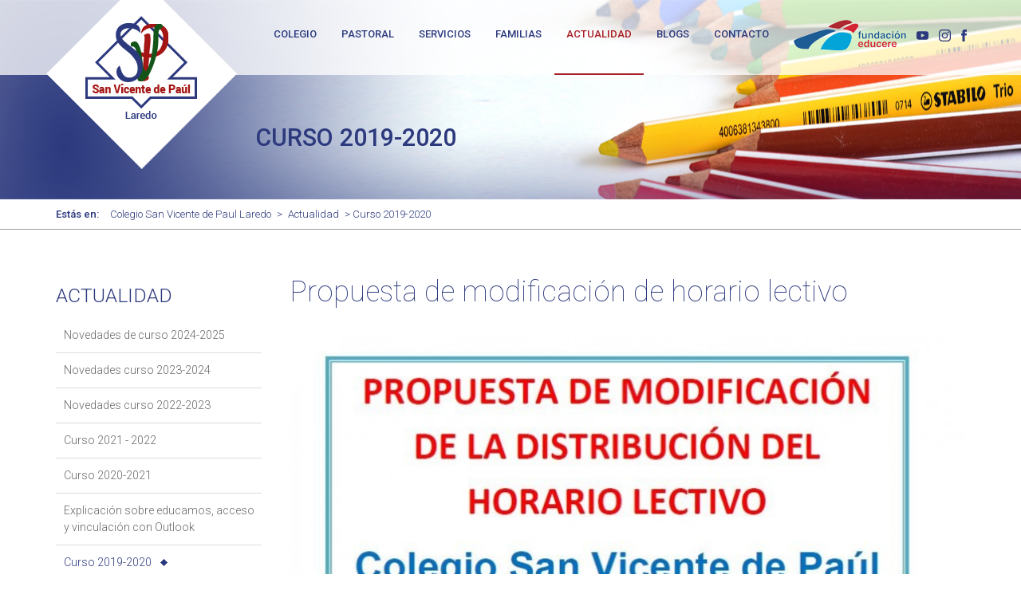

--- FILE ---
content_type: text/html; charset=UTF-8
request_url: http://svplaredo.es/actualidad/curso-2019-2020/propuesta-de-modificacion-de-horario-lectivo/197
body_size: 48676
content:
<!doctype html>
<!--[if IE 8 ]><html class="ie ie8" lang="en"> <![endif]-->
<!--[if (gte IE 9)|!(IE)]><html lang="en" class="no-js"> <![endif]-->
<html lang="es">

<head>

    <!-- Basic -->
    <title>Curso 2019-2020 - Colegio San Vicente de Paul Laredo</title>

    <!-- Define Charset -->
    <meta charset="utf-8">

    <!-- Responsive Metatag -->
    <meta name="viewport" content="width=device-width, initial-scale=1, maximum-scale=1">

    <!-- Page Description and Author -->
    <meta name="description" content="Curso 2019-2020 - Colegio San Vicente de Paul Laredo">

    <meta name="author" content="Colegio San Vicente de Paul Laredo">
    <link rel="shortcut icon" href="/imgs/favicon.ico" />

    <link rel="image_src" href="http://www.svplaredo.es/imgs/articulos/subarticulos_propuesta-de-modificacion-de-horario-lectivo_potrada_197_1581443289.jpg" />

    <link href="http://fonts.googleapis.com/css?family=Roboto:100,300,500" rel="stylesheet" type="text/css" />

    <!-- Bootstrap CSS  -->
    <link rel="stylesheet" href="/asset/css/bootstrap.css" type="text/css" media="screen">

    <!-- Font Awesome CSS -->
    <link rel="stylesheet" href="/css/font-awesome.min.css" type="text/css" media="screen">

    <!-- Margo CSS Styles  -->
    <link rel="stylesheet" type="text/css" href="/css/style.css" media="screen">

    <!-- Responsive CSS Styles  -->
    <link rel="stylesheet" type="text/css" href="/css/responsive.css" media="screen">

    <!-- Css3 Transitions Styles  -->
    <link rel="stylesheet" type="text/css" href="/css/animate.css" media="screen">




    <!--<link rel="stylesheet" type="text/css" href="/css/prettyPhoto.css" media="screen">-->
    <link rel="stylesheet" type="text/css" href="/css/ilightbox.css"/>




    <!-- Margo JS  -->
    <script type="text/javascript" src="/js/jquery-2.1.1.min.js"></script>
    <script type="text/javascript" src="/js/jquery.migrate.js"></script>
    <script type="text/javascript" src="/js/modernizrr.js"></script>
    <script type="text/javascript" src="/asset/js/bootstrap.min.js"></script>
    <script type="text/javascript" src="/js/jquery.fitvids.js"></script>
    <script type="text/javascript" src="/js/owl.carousel.min.js"></script>
    <script type="text/javascript" src="/js/nivo-lightbox.min.js"></script>
    <script type="text/javascript" src="/js/jquery.isotope.min.js"></script>
    <script type="text/javascript" src="/js/jquery.appear.js"></script>
    <script type="text/javascript" src="/js/count-to.js"></script>
    <script type="text/javascript" src="/js/jquery.textillate.js"></script>
    <script type="text/javascript" src="/js/jquery.lettering.js"></script>
    <script type="text/javascript" src="/js/jquery.easypiechart.min.js"></script>
    <script type="text/javascript" src="/js/jquery.nicescroll.min.js"></script>
    <script type="text/javascript" src="/js/jquery.parallax.js"></script>
    <script type="text/javascript" src="/js/mediaelement-and-player.js"></script>
    <script type="text/javascript" src="/js/script.js"></script>
    <script type="text/javascript" src="/js/wow.min.js"></script>

    <!--[if IE 8]><script src="http://html5shiv.googlecode.com/svn/trunk/html5.js"></script><![endif]-->
    <!--[if lt IE 9]><script src="http://html5shiv.googlecode.com/svn/trunk/html5.js"></script><![endif]-->

</head>

<body id="bListado" class="actualidad">

    <!-- Full Body Container -->
    <div id="container">

        <header class="fixed">
<!--<div style="position: absolute;top:0;"><img style='height: 100%; width: 100%; object-fit: contain; background-size: cover;' src="/images/banner_somos.png"></div>-->
<!-- Start  Logo & Naviagtion  -->
<div class="navbar navbar-default navbar-top">
    <div class="container">
        <div class="navbar-header">
            <!-- Stat Toggle Nav Link For Mobiles -->
            <button type="button" class="navbar-toggle" data-toggle="collapse" data-target=".navbar-collapse">
                <i class="fa fa-bars"></i>
            </button>
            <!-- End Toggle Nav Link For Mobiles -->
            <a class="navbar-brand" href="/">
                <h1><img alt="" src="/images/colegio.png"></h1>
            </a>
        </div>
        <div class="navbar-collapse collapse">

            <!-- Start Navigation List -->
            <ul class="nav navbar-nav navbar-left">
                <li class="sep"><span class="sep"></span></li>
                <li class="colegio">
                                        <a class="" href="/colegio/nuestro-carisma/27">COLEGIO
                    <ul class="smart">
                                                     <li>
                                <a class="" href="/colegio/proyecto-integracion-e-inovacion-educativa-piie/95">Proyecto Integración e Inovación Educativa- PIIE</a>
                            </li>
                                                    <li>
                                <a class="" href="/colegio/plan-digital-de-centro/92">Plan Digital de Centro</a>
                            </li>
                                                    <li>
                                <a class="" href="/colegio/nuestro-carisma/27">Nuestro carisma</a>
                            </li>
                                                    <li>
                                <a class="" href="/colegio/instalaciones/8">Instalaciones</a>
                            </li>
                                                    <li>
                                <a class="" href="/colegio/comunidad-educativa/4">Comunidad educativa</a>
                            </li>
                                                    <li>
                                <a class="" href="/colegio/oferta-educativa/39">Oferta educativa</a>
                            </li>
                                                    <li>
                                <a class="" href="/colegio/calendario-y-horario-escolar/40">Calendario y horario escolar</a>
                            </li>
                                                    <li>
                                <a class="" href="/colegio/ampa/66">AMPA</a>
                            </li>
                        
                    </ul>
                    </a>
                </li>
                <li class="sep"><span class="sep"></span></li>
                <li class="pastoral">
                                        <a class="" href="/pastoral/plan-pastoral/42">PASTORAL
                     <ul class="smart">
                                                     <li>
                                <a class="" href="/pastoral/objetivo-del-curso/43">Objetivo del curso</a>
                            </li>
                                                    <li>
                                <a class="" href="/pastoral/plan-pastoral/42">Plan pastoral</a>
                            </li>
                                                    <li>
                                <a class="" href="/pastoral/celebraciones/44">Celebraciones</a>
                            </li>
                        
                    </ul>
                    </a>
                </li>
                <li class="sep"><span class="sep"></span></li>
                <li class="servicios">
                                        <a class="" href="/servicios/extraescolares/45">SERVICIOS
                     <ul class="smart">
                                                     <li>
                                <a class="" href="/servicios/aula-de-dos-anos/91">Aula de dos años</a>
                            </li>
                                                    <li>
                                <a class="" href="/servicios/explicacion-sobre-el-acceso-a-educamos-y-correo-electronico/86">Explicación sobre el acceso a Educamos y correo electrónico</a>
                            </li>
                                                    <li>
                                <a class="" href="/servicios/aula-matinal/67">Aula matinal</a>
                            </li>
                                                    <li>
                                <a class="" href="/servicios/comedor-escolar/25">Comedor escolar</a>
                            </li>
                                                    <li>
                                <a class="" href="/servicios/uniforme/47">Uniforme</a>
                            </li>
                                                    <li>
                                <a class="" href="/servicios/extraescolares/45">Extraescolares</a>
                            </li>
                        
                    </ul>
                    </a>
                </li>
                <li class="sep"><span class="sep"></span></li>
                <li class="familias">
                                        <a class="" href="/familias/circulares/30">FAMILIAS
                     <ul class="smart">
                                                     <li>
                                <a class="" href="/familias/informacion-legal/96">Información Legal</a>
                            </li>
                                                    <li>
                                <a class="" href="/familias/circulares/30">Circulares</a>
                            </li>
                                                    <li>
                                <a class="" href="/familias/impresos/31">Impresos</a>
                            </li>
                        
                    </ul>
                    </a>
                </li>
                <li class="sep"><span class="sep"></span></li>
                 <li class="familias">
                                        <a class=" active " href="/actualidad/novedades-de-curso-2024-2025/94">ACTUALIDAD
                     <ul class="smart">
                                                     <li>
                                <a class="" href="/actualidad/novedades-de-curso-2024-2025/94">Novedades de curso 2024-2025</a>
                            </li>
                                                    <li>
                                <a class="" href="/actualidad/novedades-curso-2023-2024/93">Novedades curso 2023-2024</a>
                            </li>
                                                    <li>
                                <a class="" href="/actualidad/novedades-curso-2022-2023/90">Novedades curso 2022-2023</a>
                            </li>
                                                    <li>
                                <a class="" href="/actualidad/curso-2021-2022/88">Curso 2021 - 2022</a>
                            </li>
                                                    <li>
                                <a class="" href="/actualidad/curso-2020-2021/84">Curso 2020-2021 </a>
                            </li>
                                                    <li>
                                <a class="" href="/actualidad/explicacion-sobre-educamos-acceso-y-vinculacion-con-outlook/70">Explicación sobre educamos, acceso y vinculación con Outlook</a>
                            </li>
                                                    <li>
                                <a class="" href="/actualidad/curso-2019-2020/69">Curso 2019-2020</a>
                            </li>
                                                    <li>
                                <a class="" href="/actualidad/curso-2018-2019/65">Curso 2018-2019</a>
                            </li>
                        
                    </ul>
                    </a>
                </li>
                <li class="sep"><span class="sep"></span></li>
                <li class="familias">
                                        <a class="" href="/blogs-de-aula//">BLOGS <span class="aula">DE AULA</span>
                    <ul class="smart">
                         
                    </ul>
                    </a>
                </li>
                <li class="sep"><span class="sep"></span></li>

                 <li class="familias">

                    <a class="" href="/contacto">CONTACTO</a>
                </li>
                <li class="sep"><span class="sep"></span></li>
            </ul>

            <div class="linksheader">

                <a target="_blank" href="http://www.fundacioneducere.org/"><img src="/imgs/fundacion_educere.png"></a>
                <a target="_blank" href="https://www.youtube.com/@sanvicentedepaullaredo"><img src="/imgs/youtube.svg" style="height:15px !important"></a>
                <a target="_blank" href="https://www.instagram.com/svp_laredo/"><img src="/imgs/instagram.svg" style="height:15px !important"></a>
                <a target="_blank" href="https://www.facebook.com/Colegio-San-Vicente-de-Pa%C3%BAl-de-Laredo-101851305753556/"><img src="/imgs/facebook.svg" style="height:15px !important"></a>

                            </div>
            <!-- End Navigation List -->
        </div>
                <div id="submenu">
            <div class="follow followinto"><!--style="width: 38%;"-->
            <span><a class="nosotros" href="/que-es-Colegio San Vicente de Paul Laredo">¿qué es Colegio San Vicente de Paul Laredo?</a><a class="social" href="http://facebook.com/Colegio San Vicente de Paul Laredo"><img src="/images/fb.png" width="8" height="16"></a>
            <a class="social" href="http://twitter.com/Colegio San Vicente de Paul Laredo"><img src="/images/tw.png" width="17" height="15"></a>
            <a class="social" href="http://instagram.com/Colegio San Vicente de Paul Laredo"><img src="/images/in.png" width="17" height="15"></a>
                        <form action="/mundo-Colegio San Vicente de Paul Laredo" method="POST" name="frmFilter" id="frmFilter" style="float: right;">
                <input value="" placeholder="país, lugar, experiencia ..." name="ciudad" type="text"/>
            </form>
            </span>
            

            </div>

        </div>
    </div>
</div>
<!-- End Header Logo & Naviagtion -->



<div id="containerbannersection " >
    <div id="bannersection">
        <div class="txtBanner">
            <h2 class="titBanner" data-animation="animated bounceInRight">
            Curso 2019-2020            </h2>
        </div>
    </div>
</div>


</header>
<!-- End Header Section -->
        <div id="ContainerMenuMigas">
             <div class="container" style="position: relative;">
             <div id="MenuMigas">
                                <span><strong>Estás en: </strong> <a href="http://www.svplaredo.es">Colegio San Vicente de Paul Laredo</a> &gt; <a href="/actualidad/novedades-de-curso-2024-2025/94">Actualidad</a> &gt; Curso 2019-2020</span>
            </div>
             </div>
        </div>





       	<section id="detalle">
           <!-- Start Content -->
		<div id="content">
			<div class="container">
				<div class="row sidebar-page">
					<!-- Page Content -->




					<div class="col-md-9 page-content coldcha">
                        <!-- Classic Heading -->

                        <section id="imagen" class="fadeIn">

                             <div class="container-nopadding" style="position: relative;">

                                                                <h2>Propuesta de modificación de horario lectivo</h2>
                                

                                                                <div class="imgppal">
                                    <!--<a href="http://www.svplaredo.es/imgs/articulos/subarticulos_propuesta-de-modificacion-de-horario-lectivo_potrada_197_1581443289.jpg" rel="lightbox[fotosarticulo]" title="" >-->
                                    <a href="http://www.svplaredo.es/imgs/articulos/subarticulos_propuesta-de-modificacion-de-horario-lectivo_potrada_197_1581443289.jpg" class="ilightbox"   data-caption="" >
                                        <img title="2" alt="Curso 2019-2020" src="http://www.svplaredo.es/utilidades/thumb.php?i=../imgs/articulos/subarticulos_propuesta-de-modificacion-de-horario-lectivo_potrada_197_1581443289.jpg&amp;w=850" />
                                    </a>
                                </div>
                                

                                                                <div id="ContainerMinis">
                                


                                                                 </div>
                                 

                            </div>
                        </section>









                        <h4 class="classic-title"><span>A continuación quedan a su disposición los documentos referentes a la propuesta de la modificación del horario lectivo</span></h4>
						<p>&nbsp;</p>

<hr />
<p><a href="/ckeditor/kcfinder/upload/files/1.%20Propuesta%20Modificaci%C3%B3n%20Horario%20SVP.pdf">1. Propuesta Modificaci&oacute;n Horario SVP</a></p>

<p><a href="/ckeditor/kcfinder/upload/files/2.%20Instrucciones%20voto%20por%20correo%281%29.pdf">2. Instrucciones voto por correo</a></p>

<p><a href="/ckeditor/kcfinder/upload/files/3.%20Solicitud%20voto%20por%20correo%281%29.pdf">3. Solicitud voto por correo</a></p>

<p><a href="/ckeditor/kcfinder/upload/files/4.%20Voto%281%29.pdf">4. Voto</a></p>

<p><a href="/ckeditor/kcfinder/upload/files/5.%20Autorizaci%C3%B3n%20voto%20por%20correo%20%28si%20otra%20persona%20distinta%20al%20votante%20entrega%20el%20voto%29%282%29.pdf">5. Autorizaci&oacute;n voto por correo (si otra persona distinta al votante entrega el voto)</a></p>

                         <!--<div id="compartir">-->
                        <div id="compartir2" class="nosmart">
                            <span>Compartir en:</span>
                            <a target="_blank" href="http://www.facebook.com/sharer.php?u=http://svplaredo.es/actualidad/curso-2019-2020/propuesta-de-modificacion-de-horario-lectivo/197"><img src="/images/fb.png" width="24" height="22"></a>
                            <a target="_blank" href="http://twitter.com/share?url=http://svplaredo.es/actualidad/curso-2019-2020/propuesta-de-modificacion-de-horario-lectivo/197&amp;text=Curso+2019-2020"><img src="/images/tw.png" width="24" height="22"></a>
                            <a href="whatsapp://send?text= Colegio San Vicente de Paul Laredo - Curso+2019-2020 – http%3A%2F%2Fsvplaredo.es%2Factualidad%2Fcurso-2019-2020%2Fpropuesta-de-modificacion-de-horario-lectivo%2F197" data-action="share/whatsapp/share"><img src="/images/wa_compartir.png" width="24" height="22"></a>

                        </div>


                                                <h5>Otras entradas de Curso 2019-2020</h5>
                                                <!--entradas articulo-->
                                                    <div class="reg reglistado">
							<div >
								<div class="panel-body">
                                <div class="CapaImgMini">
                                    <a href="/actualidad/curso-2019-2020/feliz-verano/212">
                                        <!--<img class="img-thumbnailX image-text"  title="" alt="curso-2019-2020"  src="http://www.svplaredo.es/utilidades/thumb.php?i=../imgs/articulos/subarticulos_feliz-verano_cartel-verano-web-2020_212_1594220579.jpg&amp;w=180&amp;limhmin=150"/>-->
                                        <img class="img-thumbnailX image-text"  title="" alt="curso-2019-2020"  src="http://www.svplaredo.es/utilidades/thumb.php?i=../imgs/articulos/subarticulos_feliz-verano_cartel-verano-web-2020_212_1594220579.jpg&amp;w=260&amp;h=260&amp;crop"/>
                                    </a>
                                </div>
                                <h3><a href="/actualidad/curso-2019-2020/feliz-verano/212">Feliz verano</a></h3>


                                <p>Este curso escolar ha llegado a su fin.
! Recargad pilas porque nos vemos el 7 de septiembre con toda la ilusión !</p>
                                <p class="sabermas"><a class="sabermas" href="/actualidad/curso-2019-2020/feliz-verano/212">Saber más</a></p>
                                </div>
							</div>
						</div>


                                                    <div class="reg reglistado">
							<div >
								<div class="panel-body">
                                <div class="CapaImgMini">
                                    <a href="/actualidad/curso-2019-2020/lista-definitiva-de-admitidos/210">
                                        <!--<img class="img-thumbnailX image-text"  title="" alt="curso-2019-2020"  src="http://www.svplaredo.es/utilidades/thumb.php?i=../imgs/articulos/subarticulos__listas_210_1592903910.jpg&amp;w=180&amp;limhmin=150"/>-->
                                        <img class="img-thumbnailX image-text"  title="" alt="curso-2019-2020"  src="http://www.svplaredo.es/utilidades/thumb.php?i=../imgs/articulos/subarticulos__listas_210_1592903910.jpg&amp;w=260&amp;h=260&amp;crop"/>
                                    </a>
                                </div>
                                <h3><a href="/actualidad/curso-2019-2020/lista-definitiva-de-admitidos/210">Lista definitiva de admitidos</a></h3>


                                <p>Hoy 22 de junio de 2020 se ha publicado en Ecucantabria la lista definitiva de alumnos admitidos .
Os dejamos la información en los siguientes ...</p>
                                <p class="sabermas"><a class="sabermas" href="/actualidad/curso-2019-2020/lista-definitiva-de-admitidos/210">Saber más</a></p>
                                </div>
							</div>
						</div>


                                                    <div class="reg reglistado">
							<div >
								<div class="panel-body">
                                <div class="CapaImgMini">
                                    <a href="/actualidad/curso-2019-2020/dia-de-maria-2020/208">
                                        <!--<img class="img-thumbnailX image-text"  title="" alt="curso-2019-2020"  src="http://www.svplaredo.es/utilidades/thumb.php?i=../imgs/articulos/subarticulos_dia-de-maria-2020_maria_208_1590658801.jpg&amp;w=180&amp;limhmin=150"/>-->
                                        <img class="img-thumbnailX image-text"  title="" alt="curso-2019-2020"  src="http://www.svplaredo.es/utilidades/thumb.php?i=../imgs/articulos/subarticulos_dia-de-maria-2020_maria_208_1590658801.jpg&amp;w=260&amp;h=260&amp;crop"/>
                                    </a>
                                </div>
                                <h3><a href="/actualidad/curso-2019-2020/dia-de-maria-2020/208">Día de María 2020</a></h3>


                                <p>Como cada año, desde la comunidad educativa del colegio, y con la colaboración de todos los alumnos llevamos a cabo la ofrenda floral a ...</p>
                                <p class="sabermas"><a class="sabermas" href="/actualidad/curso-2019-2020/dia-de-maria-2020/208">Saber más</a></p>
                                </div>
							</div>
						</div>


                                                    <div class="reg reglistado">
							<div >
								<div class="panel-body">
                                <div class="CapaImgMini">
                                    <a href="/actualidad/curso-2019-2020/santa-luisa-de-marillac/207">
                                        <!--<img class="img-thumbnailX image-text"  title="" alt="curso-2019-2020"  src="http://www.svplaredo.es/utilidades/thumb.php?i=../imgs/articulos/subarticulos_santa-luisa-de-marillac_images_207_1588928285.jpg&amp;w=180&amp;limhmin=150"/>-->
                                        <img class="img-thumbnailX image-text"  title="" alt="curso-2019-2020"  src="http://www.svplaredo.es/utilidades/thumb.php?i=../imgs/articulos/subarticulos_santa-luisa-de-marillac_images_207_1588928285.jpg&amp;w=260&amp;h=260&amp;crop"/>
                                    </a>
                                </div>
                                <h3><a href="/actualidad/curso-2019-2020/santa-luisa-de-marillac/207">Santa Luisa de Marillac</a></h3>


                                <p></p>
                                <p class="sabermas"><a class="sabermas" href="/actualidad/curso-2019-2020/santa-luisa-de-marillac/207">Saber más</a></p>
                                </div>
							</div>
						</div>


                                                    <div class="reg reglistado">
							<div >
								<div class="panel-body">
                                <div class="CapaImgMini">
                                    <a href="/actualidad/curso-2019-2020/escolarizacion-2020-2021-reactivado/204">
                                        <!--<img class="img-thumbnailX image-text"  title="" alt="curso-2019-2020"  src="http://www.svplaredo.es/utilidades/thumb.php?i=../imgs/articulos/subarticulos__subarticulos_escolarizacion-2020-2021_escolarizacion_204_1586183186_204_1587466685.jpg&amp;w=180&amp;limhmin=150"/>-->
                                        <img class="img-thumbnailX image-text"  title="" alt="curso-2019-2020"  src="http://www.svplaredo.es/utilidades/thumb.php?i=../imgs/articulos/subarticulos__subarticulos_escolarizacion-2020-2021_escolarizacion_204_1586183186_204_1587466685.jpg&amp;w=260&amp;h=260&amp;crop"/>
                                    </a>
                                </div>
                                <h3><a href="/actualidad/curso-2019-2020/escolarizacion-2020-2021-reactivado/204">Escolarización 2020 2021 REACTIVADO</a></h3>


                                <p>El proceso de escolarización para el siguiente curso queda activado, y disponemos de toda la información en la web.

Gracias a todos.</p>
                                <p class="sabermas"><a class="sabermas" href="/actualidad/curso-2019-2020/escolarizacion-2020-2021-reactivado/204">Saber más</a></p>
                                </div>
							</div>
						</div>


                                                    <div class="reg reglistado">
							<div >
								<div class="panel-body">
                                <div class="CapaImgMini">
                                    <a href="/actualidad/curso-2019-2020/feliz-domingo-de-ramos/203">
                                        <!--<img class="img-thumbnailX image-text"  title="" alt="curso-2019-2020"  src="http://www.svplaredo.es/utilidades/thumb.php?i=../imgs/articulos/subarticulos_feliz-domingo-de-ramos_whatsapp-imagejpg_203_1586087227.jpg&amp;w=180&amp;limhmin=150"/>-->
                                        <img class="img-thumbnailX image-text"  title="" alt="curso-2019-2020"  src="http://www.svplaredo.es/utilidades/thumb.php?i=../imgs/articulos/subarticulos_feliz-domingo-de-ramos_whatsapp-imagejpg_203_1586087227.jpg&amp;w=260&amp;h=260&amp;crop"/>
                                    </a>
                                </div>
                                <h3><a href="/actualidad/curso-2019-2020/feliz-domingo-de-ramos/203">FELIZ DOMINGO DE RAMOS </a></h3>


                                <p>El Domingo de Ramos es el día en que los cristianos conmemoran la entrada de Jesús en Jerusalén. </p>
                                <p class="sabermas"><a class="sabermas" href="/actualidad/curso-2019-2020/feliz-domingo-de-ramos/203">Saber más</a></p>
                                </div>
							</div>
						</div>


                                                    <div class="reg reglistado">
							<div >
								<div class="panel-body">
                                <div class="CapaImgMini">
                                    <a href="/actualidad/curso-2019-2020/jornada-de-puertas-abiertas-cancelado/201">
                                        <!--<img class="img-thumbnailX image-text"  title="" alt="curso-2019-2020"  src="http://www.svplaredo.es/utilidades/thumb.php?i=../imgs/articulos/no-img.jpg&amp;w=180&amp;limhmin=150"/>-->
                                        <img class="img-thumbnailX image-text"  title="" alt="curso-2019-2020"  src="http://www.svplaredo.es/utilidades/thumb.php?i=../imgs/articulos/no-img.jpg&amp;w=260&amp;h=260&amp;crop"/>
                                    </a>
                                </div>
                                <h3><a href="/actualidad/curso-2019-2020/jornada-de-puertas-abiertas-cancelado/201">Jornada de puertas abiertas CANCELADO</a></h3>


                                <p>Si quieres una educación de calidad en un entorno cercano y familiar, ¡éste es tu centro! ¡Ven a visitarnos!
</p>
                                <p class="sabermas"><a class="sabermas" href="/actualidad/curso-2019-2020/jornada-de-puertas-abiertas-cancelado/201">Saber más</a></p>
                                </div>
							</div>
						</div>


                                                    <div class="reg reglistado">
							<div >
								<div class="panel-body">
                                <div class="CapaImgMini">
                                    <a href="/actualidad/curso-2019-2020/cuaresma-y-pascua-2020/200">
                                        <!--<img class="img-thumbnailX image-text"  title="" alt="curso-2019-2020"  src="http://www.svplaredo.es/utilidades/thumb.php?i=../imgs/articulos/subarticulos_cuaresma-y-pascua-2020_4dc6ed9a4cba1c0ad36d9fbc3954f775_200_1583310505.jpg&amp;w=180&amp;limhmin=150"/>-->
                                        <img class="img-thumbnailX image-text"  title="" alt="curso-2019-2020"  src="http://www.svplaredo.es/utilidades/thumb.php?i=../imgs/articulos/subarticulos_cuaresma-y-pascua-2020_4dc6ed9a4cba1c0ad36d9fbc3954f775_200_1583310505.jpg&amp;w=260&amp;h=260&amp;crop"/>
                                    </a>
                                </div>
                                <h3><a href="/actualidad/curso-2019-2020/cuaresma-y-pascua-2020/200">Cuaresma y  Pascua 2020</a></h3>


                                <p></p>
                                <p class="sabermas"><a class="sabermas" href="/actualidad/curso-2019-2020/cuaresma-y-pascua-2020/200">Saber más</a></p>
                                </div>
							</div>
						</div>


                                                    <div class="reg reglistado">
							<div >
								<div class="panel-body">
                                <div class="CapaImgMini">
                                    <a href="/actualidad/curso-2019-2020/carnaval-2020/199">
                                        <!--<img class="img-thumbnailX image-text"  title="" alt="curso-2019-2020"  src="http://www.svplaredo.es/utilidades/thumb.php?i=../imgs/articulos/subarticulos_carnaval-2020_unnamed_199_1583092946.jpg&amp;w=180&amp;limhmin=150"/>-->
                                        <img class="img-thumbnailX image-text"  title="" alt="curso-2019-2020"  src="http://www.svplaredo.es/utilidades/thumb.php?i=../imgs/articulos/subarticulos_carnaval-2020_unnamed_199_1583092946.jpg&amp;w=260&amp;h=260&amp;crop"/>
                                    </a>
                                </div>
                                <h3><a href="/actualidad/curso-2019-2020/carnaval-2020/199">Carnaval 2020</a></h3>


                                <p>El pasado 21 de febrero celebramos el carnaval escolar en Laredo junto con el resto de coles. 
Nos lo pasamos genial: reímos, bailamos y ...</p>
                                <p class="sabermas"><a class="sabermas" href="/actualidad/curso-2019-2020/carnaval-2020/199">Saber más</a></p>
                                </div>
							</div>
						</div>


                                                    <div class="reg reglistado">
							<div >
								<div class="panel-body">
                                <div class="CapaImgMini">
                                    <a href="/actualidad/curso-2019-2020/resolucion-votaciones-cambio-de-horario-lectivo/198">
                                        <!--<img class="img-thumbnailX image-text"  title="" alt="curso-2019-2020"  src="http://www.svplaredo.es/utilidades/thumb.php?i=../imgs/articulos/no-img.jpg&amp;w=180&amp;limhmin=150"/>-->
                                        <img class="img-thumbnailX image-text"  title="" alt="curso-2019-2020"  src="http://www.svplaredo.es/utilidades/thumb.php?i=../imgs/articulos/no-img.jpg&amp;w=260&amp;h=260&amp;crop"/>
                                    </a>
                                </div>
                                <h3><a href="/actualidad/curso-2019-2020/resolucion-votaciones-cambio-de-horario-lectivo/198">Resolución votaciones cambio de horario lectivo</a></h3>


                                <p></p>
                                <p class="sabermas"><a class="sabermas" href="/actualidad/curso-2019-2020/resolucion-votaciones-cambio-de-horario-lectivo/198">Saber más</a></p>
                                </div>
							</div>
						</div>


                                                    <div class="reg reglistado">
							<div >
								<div class="panel-body">
                                <div class="CapaImgMini">
                                    <a href="/actualidad/curso-2019-2020/bocata-solidario-2020/196">
                                        <!--<img class="img-thumbnailX image-text"  title="bocata" alt="curso-2019-2020"  src="http://www.svplaredo.es/utilidades/thumb.php?i=../imgs/articulos/subarticulos_bocata-solidario-2020_descarga_196_1581066113.jpg&amp;w=180&amp;limhmin=150"/>-->
                                        <img class="img-thumbnailX image-text"  title="bocata" alt="curso-2019-2020"  src="http://www.svplaredo.es/utilidades/thumb.php?i=../imgs/articulos/subarticulos_bocata-solidario-2020_descarga_196_1581066113.jpg&amp;w=260&amp;h=260&amp;crop"/>
                                    </a>
                                </div>
                                <h3><a href="/actualidad/curso-2019-2020/bocata-solidario-2020/196">Bocata solidario 2020</a></h3>


                                <p>- Quien más sufre el maltrato al planeta eres tú -</p>
                                <p class="sabermas"><a class="sabermas" href="/actualidad/curso-2019-2020/bocata-solidario-2020/196">Saber más</a></p>
                                </div>
							</div>
						</div>


                                                    <div class="reg reglistado">
							<div >
								<div class="panel-body">
                                <div class="CapaImgMini">
                                    <a href="/actualidad/curso-2019-2020/dia-de-la-paz/195">
                                        <!--<img class="img-thumbnailX image-text"  title="paz" alt="curso-2019-2020"  src="http://www.svplaredo.es/utilidades/thumb.php?i=../imgs/articulos/subarticulos_dia-de-la-paz_paloma_195_1581066215.jpg&amp;w=180&amp;limhmin=150"/>-->
                                        <img class="img-thumbnailX image-text"  title="paz" alt="curso-2019-2020"  src="http://www.svplaredo.es/utilidades/thumb.php?i=../imgs/articulos/subarticulos_dia-de-la-paz_paloma_195_1581066215.jpg&amp;w=260&amp;h=260&amp;crop"/>
                                    </a>
                                </div>
                                <h3><a href="/actualidad/curso-2019-2020/dia-de-la-paz/195">Día de la PAZ</a></h3>


                                <p>La paz es un don de Dios y, al mismo tiempo, una tarea de todos</p>
                                <p class="sabermas"><a class="sabermas" href="/actualidad/curso-2019-2020/dia-de-la-paz/195">Saber más</a></p>
                                </div>
							</div>
						</div>


                                                    <div class="reg reglistado">
							<div >
								<div class="panel-body">
                                <div class="CapaImgMini">
                                    <a href="/actualidad/curso-2019-2020/resultados-de-las-pruebas-de-ingles-trinity/190">
                                        <!--<img class="img-thumbnailX image-text"  title="Trinity" alt="curso-2019-2020"  src="http://www.svplaredo.es/utilidades/thumb.php?i=../imgs/articulos/subarticulos__trinity_pexels-photo-221166_190_1575283899.jpg&amp;w=180&amp;limhmin=150"/>-->
                                        <img class="img-thumbnailX image-text"  title="Trinity" alt="curso-2019-2020"  src="http://www.svplaredo.es/utilidades/thumb.php?i=../imgs/articulos/subarticulos__trinity_pexels-photo-221166_190_1575283899.jpg&amp;w=260&amp;h=260&amp;crop"/>
                                    </a>
                                </div>
                                <h3><a href="/actualidad/curso-2019-2020/resultados-de-las-pruebas-de-ingles-trinity/190">Resultados de las pruebas de inglés (Trinity)</a></h3>


                                <p>¡ ¡ Enhorabuena a todos ! !</p>
                                <p class="sabermas"><a class="sabermas" href="/actualidad/curso-2019-2020/resultados-de-las-pruebas-de-ingles-trinity/190">Saber más</a></p>
                                </div>
							</div>
						</div>


                                                    <div class="reg reglistado">
							<div >
								<div class="panel-body">
                                <div class="CapaImgMini">
                                    <a href="/actualidad/curso-2019-2020/aula-matinal/187">
                                        <!--<img class="img-thumbnailX image-text"  title="" alt="curso-2019-2020"  src="http://www.svplaredo.es/utilidades/thumb.php?i=../imgs/articulos/subarticulos_aula-matinal_matinal_187_1566926525.jpg&amp;w=180&amp;limhmin=150"/>-->
                                        <img class="img-thumbnailX image-text"  title="" alt="curso-2019-2020"  src="http://www.svplaredo.es/utilidades/thumb.php?i=../imgs/articulos/subarticulos_aula-matinal_matinal_187_1566926525.jpg&amp;w=260&amp;h=260&amp;crop"/>
                                    </a>
                                </div>
                                <h3><a href="/actualidad/curso-2019-2020/aula-matinal/187">Aula Matinal</a></h3>


                                <p></p>
                                <p class="sabermas"><a class="sabermas" href="/actualidad/curso-2019-2020/aula-matinal/187">Saber más</a></p>
                                </div>
							</div>
						</div>


                                                    <div class="reg reglistado">
							<div >
								<div class="panel-body">
                                <div class="CapaImgMini">
                                    <a href="/actualidad/curso-2019-2020/calendario-escolar-2019-2020-y-reunion-de-e-infantil/188">
                                        <!--<img class="img-thumbnailX image-text"  title="" alt="curso-2019-2020"  src="http://www.svplaredo.es/utilidades/thumb.php?i=../imgs/articulos/subarticulos_calendario-escolar-2019-2020_calendario-curso-2019-2020_188_1566927227.jpg&amp;w=180&amp;limhmin=150"/>-->
                                        <img class="img-thumbnailX image-text"  title="" alt="curso-2019-2020"  src="http://www.svplaredo.es/utilidades/thumb.php?i=../imgs/articulos/subarticulos_calendario-escolar-2019-2020_calendario-curso-2019-2020_188_1566927227.jpg&amp;w=260&amp;h=260&amp;crop"/>
                                    </a>
                                </div>
                                <h3><a href="/actualidad/curso-2019-2020/calendario-escolar-2019-2020-y-reunion-de-e-infantil/188">Calendario Escolar 2019-2020 y reunión de E. Infantil.</a></h3>


                                <p></p>
                                <p class="sabermas"><a class="sabermas" href="/actualidad/curso-2019-2020/calendario-escolar-2019-2020-y-reunion-de-e-infantil/188">Saber más</a></p>
                                </div>
							</div>
						</div>


                        
                        <a class="nosmart" href="" id="Volver">Volver</a>
                    </div>

            <!--Sidebar-->
    			<div class="col-md-3 sidebar right-sidebar coldizda">
                    <h3>actualidad</h3>

                    <ul>
                                            <li>
                            <a class="" href="/actualidad/novedades-de-curso-2024-2025/94">Novedades de curso 2024-2025</a>
                        </li>
                                            <li>
                            <a class="" href="/actualidad/novedades-curso-2023-2024/93">Novedades curso 2023-2024</a>
                        </li>
                                            <li>
                            <a class="" href="/actualidad/novedades-curso-2022-2023/90">Novedades curso 2022-2023</a>
                        </li>
                                            <li>
                            <a class="" href="/actualidad/curso-2021-2022/88">Curso 2021 - 2022</a>
                        </li>
                                            <li>
                            <a class="" href="/actualidad/curso-2020-2021/84">Curso 2020-2021 </a>
                        </li>
                                            <li>
                            <a class="" href="/actualidad/explicacion-sobre-educamos-acceso-y-vinculacion-con-outlook/70">Explicación sobre educamos, acceso y vinculación con Outlook</a>
                        </li>
                                            <li>
                            <a class=" selected " href="/actualidad/curso-2019-2020/69">Curso 2019-2020</a>
                        </li>
                                            <li>
                            <a class="" href="/actualidad/curso-2018-2019/65">Curso 2018-2019</a>
                        </li>
                                        </ul>

                     <!--<div id="compartir">-->
                        <div id="compartir2" class="smart">
                            <span>Compartir en:
                            <a target="_blank" href="http://www.facebook.com/sharer.php?u=http://svplaredo.es/actualidad/curso-2019-2020/propuesta-de-modificacion-de-horario-lectivo/197"><img src="/images/fb.png" width="24" height="22"></a>
                            <a target="_blank" href="http://twitter.com/share?url=http://svplaredo.es/actualidad/curso-2019-2020/propuesta-de-modificacion-de-horario-lectivo/197&amp;text=Curso+2019-2020"><img src="/images/tw.png" width="24" height="22"></a>
                            <a href="whatsapp://send?text= Colegio San Vicente de Paul Laredo - Curso+2019-2020 – http%3A%2F%2Fsvplaredo.es%2Factualidad%2Fcurso-2019-2020%2Fpropuesta-de-modificacion-de-horario-lectivo%2F197" data-action="share/whatsapp/share"><img src="/images/wa_compartir.png" width="24" height="22"></a>
                            </span>

                        </div>

                <a class="smart" href="" id="Volver">Volver</a>



                </div>





          </div>
         </div>
        </div>
        </section>



               <section id="subpie" class="fadeIn">
            <div class="container containerfooter">
                <div class="col-md-2 col-sm-6 col-xs-12" style="margin-top: -5px;">
                    <a href="https://sanvicentedepaul-hc-laredo.educamos.com/" target="_blank"><img src="/imgs/educamos_footer.png"></a>
                </div>

                <div class="col-md-2 col-sm-6 col-xs-12">
                    <a href="https://yedra.educantabria.es/MODACC/" target="_blank"><img src="/imgs/yedra_footer.png"></a>
                </div>

                <div class="col-md-2 col-sm-6 col-xs-12">
                    <a href="http://www.svplaredo.es/servicios/extraescolares/ingles/59" target="_blank"><img src="/imgs/Logo-Cambridge.png"></a>
                </div>

                <div class="col-md-2 col-sm-6 col-xs-12">
                    <a href="http://www.fundacionbotin.org/educacion-contenidos/boletin-de-noticias-de-educacion.html" ><img src="/imgs/fundacionbotin_footer.png"></a>
                </div>

                <div class="col-md-2 col-sm-6 col-xs-12" style="margin-top: 5px;">
                    <a href="http://www.educantabria.es/" ><img src="/imgs/educantabria_footer.png"></a>
                </div>

                <div class="col-md-2 col-sm-6 col-xs-12" style="margin-top: -15px;">
                    <a href="https://www.cantabria.es/educacion" target="_blank"><img src="/imgs/gobiernocantabria_footer.png"></a>
                </div>
            </div>

        </section>


        <!-- Start Footer Section -->
        <footer>
            <div class="container">




                <!-- Start Copyright -->
                <div class="copyright-section">
                    <div class="row">
                        <div class="col-md-12">
                            <p class="tit">&copy; 2025 Colegio San Vicente de Paul</p>
                            <p>Calle Zamanillo nº 4. 39770 - Laredo - Cantabria</p>
                            <p>Teléfono: 942 60 55 47 - <a href="mailto:direccion@svl.fundacioneducere.es">direccion@svl.fundacioneducere.es</a></p>
                            <br>
                        </div><!-- .col-md-6 -->

                    </div><!-- .row -->
                </div>
                <!-- End Copyright -->


            </div>
        </footer>
        <!-- End Footer Section -->

        <section id="footerend" class="fadeIn">
            <div class="container containerfooter">
            <a href="/">Inicio</a>  /  <a href="/avisolegal-privacidad">Aviso legal y privacidad</a>  /  <a href="/cookies">Cookies</a>  /  <a href="/mapa-web">Mapa web</a>  /  <a href="/contacto">Contacto</a> /  <a target="_blank" href="https://fundacioneducere.es/canal-de-denuncias/">Canal de denuncias</a>
            </div>
        </section>


<!-- Analytics -->
<!-- Cookies -->
<link rel="stylesheet" type="text/css" href="https://www.svplaredo.es/css/cookies.css">
<script charset="utf-8" src="https://www.svplaredo.es/js/cookies.js"></script>
<script type="text/javascript">
    PDCookieConsent.config({
        "brand": {
            "dev": false,
            "name": "SVP Laredo",
            "url": "https://www.svplaredo.es",
            "websiteOwner": "Fundación Educere"
        },
        "cookiePolicyLink": "https://www.svplaredo.es/cookies",
        "hideModalIn": [],
        "styles": {
            "primaryButton": {
                "bgColor": "#000",
                "txtColor": "#FFFFFF"
            },
            "secondaryButton": {
                "bgColor": "#EEEEEE",
                "txtColor": "#333333"
            }
        }
    });

</script>
<!-- Cookies -->



<!-- Google tag (gtag.js) -->
<script async src="https://www.googletagmanager.com/gtag/js?id=G-V10BXZ9NN4"></script>
<script>
  window.dataLayer = window.dataLayer || [];
  function gtag(){dataLayer.push(arguments);}
  gtag('js', new Date());

  gtag('config', 'G-V10BXZ9NN4');
</script>



<script language="javascript">

writeCookie();

</script>
<!-- Analytics -->


    <!-- Go To Top Link -->
    <a href="#" class="back-to-top"><i class="fa fa-angle-up"></i></a>





</body>
<!--<script src="/js/jquery.prettyPhoto.js"></script>-->
<script type="text/javascript" src="/js/ilightbox.packed.js"></script>



<script type="text/javascript">


	$(document).ready(function ($) {



        //$("[rel^='lightbox']").prettyPhoto();
         $('.ilightbox').iLightBox(
          {   controls: {slideshow: true,   arrows: true},
              social: {
              buttons: {
                facebook: true,
                twitter: true,
                googleplus: true
              	}
            	}
        	});

    });
</script>
</html>

--- FILE ---
content_type: text/css
request_url: http://svplaredo.es/css/style.css
body_size: 160336
content:
/* CSS Document */
/*
	Theme Name: Margo
	Description: Margo - Responsive Template
	Version: 1.0
	Author: iThemesLab
	Website: http://ithemeslab.com
*/
/* ------------------------------------------ */
/*             TABLE OF CONTENTS
/* ------------------------------------------ */
/*   01 - General & Basic Styles   */
/*   02 - Header & Navigation      */
/*   03 - Slider                   */
/*   04 - Main Page Elements       */
/*   05 - Revolution Slider        */
/*   06 - Shortcodes Elements      */
/*   07 - Portfolio Styles         */
/*   08 - Single Project Styles    */
/*   09 - Blog Styles              */
/*   10 - Single post Styles       */
/*   11 - Sidebar Styles           */
/*   12 - Footer Styles 		   */
/*   13 - Plugins Styles 	  	   */
/*------------------------------------------*/
/*	     01 - General & Basic Styles
/*------------------------------------------*/
body {
	font-family: 'Roboto', sans-serif;
	font-size: 13px;
	line-height: 21px;
	font-weight: 300;
	color: #666;
}

strong,
b {
	font-weight: 500;
}

img {
	max-width: 100%;
	height: auto;
}

ul,
ol {
	list-style: none;
}

ul {
	padding: 0;
	margin: 0;
}

a {
	transition: color 0.2s ease-in-out;
	-moz-transition: color 0.2s ease-in-out;
	-webkit-transition: color 0.2s ease-in-out;
	-o-transition: color 0.2s ease-in-out;
}

a:hover {
	color: #444;
}

a,
a:hover {
	text-decoration: none;
}

i {
	font-size: 1.1em;
}

h1,
h2,
h3,
h4,
h5,
h6 {
	font-family: 'Roboto', sans-serif;
	font-weight: 600;
	margin: 0;
	color: #444;
}

h1 {
	font-size: 24px;
	line-height: 30px;
}

h2 {
	font-size: 22px;
	line-height: 28px;
}

h3 {
	font-size: 18px;
	line-height: 24px;
}

h4 {
	font-size: 16px;
	line-height: 22px;
}

h5 {
	font-size: 14px;
	line-height: 20px;
}

h6 {
	font-size: 12px;
	line-height: 18px;
}

p {
	color: #777777;
	font-size: 1.2em;
	font-family: 'Roboto', sans-serif;
	line-height: 22px;
	margin: 0;
}

p strong {
	font-weight: 500;
}

.accent-color-bg {
	color: #FFF;
}

.fittext {
	font-size: 38px;
	font-weight: 300;
	line-height: 1.6em;
	margin-bottom: 35px;
	color: rgba(0, 0, 0, 0.8);
}

.fittext strong {
	font-weight: 700;
}

.page-content p {
	margin-bottom: 15px;
}

.wite-text {
	color: #FFF;
}

.uppercase {
	text-transform: uppercase;
}

.image-text {
	margin-right: 10px;
}

a.main-button,
input[type="submit"] {
	display: inline-block;
	text-decoration: none;
	color: #000;
	/*#fff;*/
	font-size: 12px;
	font-family: 'Roboto', sans-serif;
	font-weight: 300;
	text-transform: uppercase;
	padding: 6px 16px;
	border-radius: 3px;
	-webkit-border-radius: 3px;
	-moz-border-radius: 3px;
	-o-border-radius: 3px;
	transition: all 0.2s ease-in-out;
	-moz-transition: all 0.2s ease-in-out;
	-webkit-transition: all 0.2s ease-in-out;
	-o-transition: all 0.2s ease-in-out;
}

a.main-button:hover,
input[type="submit"]:hover {
	background: #444;
	color: #FFF;
}

a.main-button i {
	font-size: 1.2em;
}

input[type="submit"] {
	border: none;
}

.tooltip .tooltip-inner {
	border-radius: 2px;
	-webkit-border-radius: 2px;
	-moz-border-radius: 2px;
	-o-border-radius: 2px;
}

.container {
	/*width: 1000px;*/
	/*border: 1px solid red;*/
}

#content {
	padding: 60px 0;
}

#content.full-sections {
	padding: 0;
}

.section {
	position: relative;
	overflow: hidden;
	background-repeat: no-repeat;
	background-position: center center;
	-webkit-background-size: cover !important;
	-moz-background-size: cover !important;
	-o-background-size: cover !important;
	background-size: cover !important;
}

.section.repeat-bg {
	background-repeat: repeat;
	-webkit-background-size: auto !important;
	-moz-background-size: auto !important;
	-o-background-size: auto !important;
	background-size: auto !important;
}

.bg-parallax {
	background-attachment: fixed;
}

.section-video {
	position: absolute;
	z-index: 33;
	left: 0;
	top: -100px;
	width: 100% !important;
	max-width: 100% !important;
	height: auto !important;
}

.section-video object {
	display: block;
	width: 100% !important;
	height: auto !important;
}

.section-video img {
	display: block;
	width: 100% !important;
	height: auto !important;
}

.section-video-content {
	z-index: 35;
	position: relative;
	opacity: 0.98;
}

.section-overlay {
	position: absolute;
	top: 0;
	left: 0;
	width: 100%;
	height: 100%;
	z-index: 34;
	opacity: 0.7;
}

.light-section {
	color: #FFF;
}

.light-section .testimonials {
	color: #666;
}

.light-section .testimonials .testimonial-content p {
	color: #C4C4C4;
}

#container {
	background-color: #FFF;
}

#bHome #main-slide #container {
	background-color: #000;
}

#bHome #main-slide #container {
	background: #000;
}

.boxed-page {
	position: relative;
	width: 1220px;
	margin: 0 auto;
	background-color: #FFF;
	-webkit-box-shadow: 0 0 10px rgba(0,0,0,0.3);
	-moz-box-shadow: 0 0 10px rgba(0,0,0,0.3);
	-o-box-shadow: 0 0 10px rgba(0,0,0,0.3);
	box-shadow: 0 0 10px rgba(0, 0, 0, 0.3);
}

.boxed-page header {
	width: 1220px;
}

#loader {
	/*
	position: fixed;
	top: 0;
	left: 0;
	width: 100%;
	height: 100%;
	background: #fff;
	z-index: 9999999999 !important;
	    background: #FFFFFF url(../imgs/cargando.gif) no-repeat 8px 8px;
	    */
	position: fixed;
	z-index: 100;
	left: 50%;
	background: #FFFFFF url(../imgs/cargando.gif) no-repeat 8px 8px;
	height: 24px;
	font-size: 15px;
	font-weight: 500;
	line-height: 24px;
	width: 80px;
	border: 1px solid #333;
	color: #333;
	border-radius: 3px;
	padding: 8px 8px 8px 40px;
	margin-left: -53px;
	top: 49px;
	-webkit-box-shadow: 0px 0px 10px 1px #ccc;
	box-shadow: 0px 0px 10px 1px #CCCCCC;
	/*[disabled]display:none;*/
	display: none;
}

.spinner {
	position: absolute;
	width: 40px;
	height: 40px;
	top: 50%;
	left: 50%;
	margin-left: -40px;
	margin-top: -40px;
	-webkit-animation: rotatee 2.0s infinite linear;
	animation: rotatee 2.0s infinite linear;
}

.dot1,
.dot2 {
	width: 60%;
	height: 60%;
	display: inline-block;
	position: absolute;
	top: 0;
	border-radius: 100%;
	-webkit-animation: bouncee 2.0s infinite ease-in-out;
	animation: bouncee 2.0s infinite ease-in-out;
}

.dot2 {
	top: auto;
	bottom: 0px;
	-webkit-animation-delay: -1.0s;
	animation-delay: 1.0s;
}

@-webkit-keyframes rotatee {
	100% {
		-webkit-transform: rotate(360deg);
	}
}

@keyframes rotatee {
	100% {
		transform: rotate(360deg);
		-webkit-transform: rotate(360deg);
	}
}

@-webkit-keyframes bouncee {
	0%, 100% {
		-webkit-transform: scale(0.0);
	}

	50% {
		-webkit-transform: scale(1.0);
	}
}

@keyframes bouncee {
	0%, 100% {
		transform: scale(0.0);
		-webkit-transform: scale(0.0);
	}

	50% {
		transform: scale(1.0);
		-webkit-transform: scale(1.0);
	}
}

/*------------------------------------------*/
/*	     02 - Header & Navigation
/*------------------------------------------*/
header {
	/*
	position: fixed;
	top: 0;
	    */
	width: 100%;
	transition: all 0.4s ease-in-out;
	-moz-transition: all 0.4s ease-in-out;
	-webkit-transition: all 0.4s ease-in-out;
	-o-transition: all 0.4s ease-in-out;
}

.fixed-header {
	opacity: 0.95;
	box-shadow: 0 3px 3px -3px rgba(0, 0, 0, 0.2);
	-o-box-shadow: 0 3px 3px -3px rgba(0, 0, 0, 0.2);
	-moz-box-shadow: 0 3px 3px -3px rgba(0, 0, 0, 0.2);
	-webkit-box-shadow: 0 3px 3px -3px rgba(0, 0, 0, 0.2);
}

.top-bar {
	background-color: #FFF;
	border-bottom: 1px solid #F2F2F2;
}

.top-bar.color-bar {
	border-bottom: 0;
}

.top-bar.color-bar a {
	color: rgba(255, 255, 255, 0.6);
}

.top-bar.color-bar a:hover {
	color: rgba(255, 255, 255, 1) !important;
}

.top-bar.color-bar ul.social-list li a i {
	border-left: 1px solid rgba(255, 255, 255, 0.1);
}

.top-bar.color-bar ul.social-list li:last-child a i {
	border-right: 1px solid rgba(255, 255, 255, 0.1);
}

.top-bar.color-bar .contact-details li a:before {
	color: rgba(255, 255, 255, 0.2);
}

.top-bar.dark-bar {
	background-color: #444;
	border-bottom: 0;
}

.top-bar.dark-bar a {
	color: rgba(255, 255, 255, 0.4);
}

.top-bar.dark-bar a:hover {
	color: rgba(255, 255, 255, 1) !important;
}

.top-bar.dark-bar ul.social-list li a i {
	border-left: 1px solid rgba(255, 255, 255, 0.08);
}

.top-bar.dark-bar ul.social-list li:last-child a i {
	border-right: 1px solid rgba(255, 255, 255, 0.08);
}

.top-bar.dark-bar .contact-details li a:before {
	color: rgba(255, 255, 255, 0.2);
}

.top-bar a {
	color: #666;
}

.top-bar .contact-details li {
	display: inline-block;
}

.top-bar .contact-details li a:before {
	position: relative;
	content: "|";
	font-size: 13px;
	margin: 0 3px;
	top: -1px;
	color: #DDD;
}

.top-bar .contact-details li a:before {
	color: #666;
}

.top-bar .contact-details li:first-child a:before {
	display: none;
}

.top-bar .contact-details li a {
	font-size: 12px;
	display: block;
	line-height: 32px;
}

ul.social-list {
	float: right;
}

ul.social-list li {
	float: left;
}

ul.social-list li a {
	display: inline-block;
	transition: all 0.2s ease-in-out;
	-moz-transition: all 0.2s ease-in-out;
	-webkit-transition: all 0.2s ease-in-out;
	-o-transition: all 0.2s ease-in-out;
}

ul.social-list li a:hover {
	color: #FFF;
}

ul.social-list li a.facebook:hover {
	background-color: #507CBE;
}

ul.social-list li a.twitter:hover {
	background-color: #63CDF1;
}

ul.social-list li a.google:hover {
	background-color: #F16261;
}

ul.social-list li a.dribbble:hover {
	background-color: #E46387;
}

ul.social-list li a.linkdin:hover {
	background-color: #90CADD;
}

ul.social-list li a.tumblr:hover {
	background-color: #4D7EA3;
}

ul.social-list li a.flickr:hover {
	background-color: #E474AF;
}

ul.social-list li a.instgram:hover {
	background-color: #4D4F54;
}

ul.social-list li a.vimeo:hover {
	background-color: #87D3E0;
}

ul.social-list li a.skype:hover {
	background-color: #36C4F3;
}

ul.social-list li a i {
	font-size: 1em;
	display: block;
	width: 34px;
	height: 33px;
	line-height: 33px;
	text-align: center;
	border-left: 1px solid #F2F2F2;
}

ul.social-list li:last-child a i {
	border-right: 1px solid #F2F2F2;
}

.navbar {
	margin-bottom: 0;
	/*background: #fff;
	    opacity: 0.5;
	    */
	background: url(./img/bakground_header.png) center repeat;
	border: none;
	border-radius: 0;
	-webkit-border-radius: 0;
	-moz-border-radius: 0;
	-o-border-radius: 0;
}

.navbar-brand {
	position: relative;
	/*EDUpadding: 27px 0;*/
	padding: 0 !important;
	/*EDU*/
	margin: 0 !important;
	transition: all 0.3s ease-in-out;
	-moz-transition: all 0.3s ease-in-out;
	-webkit-transition: all 0.3s ease-in-out;
	-o-transition: all 0.3s ease-in-out;
}

.navbar-default .navbar-nav {
	margin-left: 15px;
	margin-right: 10px;
	position: relative;
	/*z-index: 9999999;*/
	z-index: 9999;
	transition: all 0.4s ease-in-out;
	-moz-transition: all 0.4s ease-in-out;
	-webkit-transition: all 0.4s ease-in-out;
	-o-transition: all 0.4s ease-in-out;
}

.navbar-default .navbar-nav > li {
	margin-left: 6px;
}

.navbar-default .navbar-nav > li:first-child {
	margin-left: 0;
}

.navbar-default .navbar-nav > li > a {
	font-weight: 500;
	font-size: 1.0em;
	color: #2C397D;
	display: block;
	padding: 28px 15px 39px;
	overflow: hidden;
	transition: all 0.3s ease-in-out;
	-moz-transition: all 0.3s ease-in-out;
	-webkit-transition: all 0.3s ease-in-out;
	-o-transition: all 0.3s ease-in-out;
}

.navbar-default .navbar-nav > li > a.active,
.navbar-default .navbar-nav > li:hover > a {
	border-bottom: 2px solid #AA1E27;
	color: #AA1E27 !important;
}

.navbar-default .navbar-nav > li > a i {
	margin: 0 -2px 0 -5px;
}

.navbar-default .navbar-nav > li > a:after {
	position: absolute;
	bottom: 0;
	content: '';
	left: 50%;
	display: block;
	height: 5px;
	width: 5px;
	opacity: 0;
	margin: 0 0 -3px -2px;
	-webkit-transform: rotate(45deg);
	-moz-transform: rotate(45deg);
	-ms-transform: rotate(45deg);
	-o-transform: rotate(45deg);
	transform: rotate(45deg);
	position: absolute;
}

.navbar-default .navbar-nav > li > a.active:after {
	opacity: 1;
}

.navbar-default .navbar-nav .dropdown {
	position: absolute;
	left: 0;
	top: 100%;
	width: 180px;
	background-color: #FFF;
	visibility: hidden;
	z-index: 2;
	opacity: 0;
	transition: opacity 0.3s ease-in-out;
	-moz-transition: opacity 0.3s ease-in-out;
	-webkit-transition: opacity 0.3s ease-in-out;
	-o-transition: opacity 0.3s ease-in-out;
	box-shadow: 0 1px 3px rgba(0, 0, 0, 0.1);
	-o-box-shadow: 0 1px 3px rgba(0, 0, 0, 0.1);
	-moz-box-shadow: 0 1px 3px rgba(0, 0, 0, 0.1);
	-webkit-box-shadow: 0 1px 3px rgba(0, 0, 0, 0.1);
}

.navbar-default .navbar-nav > li.drop:hover .dropdown {
	visibility: visible;
	opacity: 1;
}

.dropdown li,
.sup-dropdown li {
	position: relative;
	border-top: 1px solid rgba(0, 0, 0, 0.04);
}

.dropdown li:first-child,
.sup-dropdown li:first-child {
	border-top: none;
}

.dropdown li a,
.sup-dropdown li a {
	display: block;
	color: #666;
	font-size: 13px;
	font-family: 'Roboto', sans-serif;
	padding: 11px 16px;
	text-decoration: none;
	text-transform: capitalize;
	transition: padding 0.2s ease-in-out;
	-moz-transition: padding 0.2s ease-in-out;
	-webkit-transition: padding 0.2s ease-in-out;
	-o-transition: padding 0.2s ease-in-out;
}

.dropdown > li:hover > a,
.sup-dropdown li:hover > a {
	padding-left: 18px;
}

.dropdown li a i {
	margin: 0 0 0 -4px;
}

.navbar-default .navbar-nav .sup-dropdown {
	position: absolute;
	left: 100%;
	top: 0;
	width: 180px;
	background-color: #FFF;
	margin-top: 10px;
	transition: margin-top 0.2s ease-in-out;
	-moz-transition: margin-top 0.2s ease-in-out;
	-webkit-transition: margin-top 0.2s ease-in-out;
	-o-transition: margin-top 0.2s ease-in-out;
	visibility: hidden;
	z-index: 3;
	box-shadow: 0 1px 3px rgba(0, 0, 0, 0.1);
	-o-box-shadow: 0 1px 3px rgba(0, 0, 0, 0.1);
	-moz-box-shadow: 0 1px 3px rgba(0, 0, 0, 0.1);
	-webkit-box-shadow: 0 1px 3px rgba(0, 0, 0, 0.1);
}

.navbar-default .navbar-nav li.drop .dropdown li:hover .sup-dropdown {
	visibility: visible;
	margin-top: 0;
}

.search-side {
	position: relative;
	float: right;
	top: 19px;
	right: -15px;
	transition: all 0.3s ease-in-out;
	-moz-transition: all 0.3s ease-in-out;
	-webkit-transition: all 0.3s ease-in-out;
	-o-transition: all 0.3s ease-in-out;
}

.show-search {
	position: relative;
	display: block;
	float: right;
}

.show-search i {
	font-size: 1.2em !important;
	display: block;
	color: #666;
	width: 36px;
	height: 36px;
	border-radius: 2px;
	-webkit-border-radius: 2px;
	-moz-border-radius: 2px;
	-o-border-radius: 2px;
	line-height: 36px;
	text-align: center;
	background-color: #F2F2F2;
	transition: all 0.2s ease-in-out;
	-moz-transition: all 0.2s ease-in-out;
	-webkit-transition: all 0.2s ease-in-out;
	-o-transition: all 0.2s ease-in-out;
}

.show-search:hover i {
	color: #666;
}

.navbar .search-form {
	position: absolute;
	right: 0;
	z-index: 20;
	float: right;
	display: none;
	top: 40px;
}

.navbar .search-form:before {
	background-color: #CCC;
	top: -2px;
	content: '';
	display: block;
	height: 4px;
	width: 4px;
	z-index: 20;
	right: 15px;
	-webkit-transform: rotate(45deg);
	-moz-transform: rotate(45deg);
	-ms-transform: rotate(45deg);
	-o-transform: rotate(45deg);
	transform: rotate(45deg);
	position: absolute;
}

.navbar .search-form form input {
	border: 2px solid #CCC;
	border-radius: 3px;
	-webkit-border-radius: 3px;
	-moz-border-radius: 3px;
	-o-border-radius: 3px;
	padding: 5px 14px;
	z-index: 22;
	color: #9D9D9D;
	box-shadow: none;
	-o-box-shadow: none;
	-moz-box-shadow: none;
	-webkit-box-shadow: none;
	outline: none;
	box-shadow: none;
}

.navbar .search-form form {
	position: absolute;
	right: 0;
	top: 0;
	z-index: 20;
}

/*==================================================
     Slideshow
 ================================================== */
/*-- Main slide --*/
#main-slide .item img.img-responsive {
	/*height:100vh;*/
	/*FIT UR*/
}

#main-slide .item img {
	width: 100%;    
    margin-top: -2%; /*-5%;*/
}

#main-slide #item0 img{
        margin-top: -1.5% !important; /*-6*/
}
#main-slide #item1 img{
    margin-top: -2% !important; /*-6*/
}

#main-slide #item2 img{
    margin-top: -9% !important; /*-6*/
}

#main-slide #item2 .text-center-banner{
    top: 62%
}

#main-slide #item3 img{
        margin-top: -10% !important; /*-6*/
}

#main-slide #item3 .text-center-banner{
    top: 63%
}



#main-slide .item .slider-content {
	z-index: 0;
	opacity: 0;
	-webkit-transition: opacity 500ms;
	-moz-transition: opacity 500ms;
	-o-transition: opacity 500ms;
	transition: opacity 500ms;
}

#main-slide .item.active .slider-content {
	z-index: 0;
	opacity: 1;
	-webkit-transition: opacity 100ms;
	-moz-transition: opacity 100ms;
	-o-transition: opacity 100ms;
	transition: opacity 100ms;
}

#main-slide .slider-content {
	top: 50%;
	margin-top: -70px;
	left: 0;
	padding: 0;
	text-align: center;
	position: absolute;
	width: 100%;
	height: 100%;
	color: #FFF;
}

#main-slide .carousel-indicators {
	bottom: 30px;
}

.carousel-indicators li {
	width: 14px !important;
	height: 14px !important;
	border: 2px solid #FFF !important;
	margin: 1px !important;
}

#main-slide .carousel-control.left,
#main-slide .carousel-control.right {
	opacity: 1;
	filter: alpha(opacity=100);
	background-image: none;
	background-repeat: no-repeat;
	text-shadow: none;
}

#main-slide .carousel-control.left span {
	padding: 15px;
}

#main-slide .carousel-control.right span {
	padding: 15px;
}

#main-slide .carousel-control .fa-angle-left,
#main-slide .carousel-control .fa-angle-right {
	position: absolute;
	top: 40%;
	z-index: 5;
	display: inline-block;
}

#main-slide .carousel-control .fa-angle-left {
	left: 0;
}

#main-slide .carousel-control .fa-angle-right {
	right: 0;
}

#main-slide .carousel-control i {
	/*background: rgba(0,0,0,.7);*/
	background: #2C397D;
	color: #FFF;
	line-height: 36px;
	font-size: 32px;
	padding: 15px 20px;
	-moz-transition: all 500ms ease;
	-webkit-transition: all 500ms ease;
	-ms-transition: all 500ms ease;
	-o-transition: all 500ms ease;
	transition: all 500ms ease;
}

#main-slide .slider-content h2 {
	font-size: 76px;
	font-weight: 100;
	text-transform: uppercase;
	color: #555;
}

#main-slide .slider-content h2.white,
#main-slide .slider-content h3.white {
	color: #FFF;
}

#main-slide .slider-content h3 {
	font-size: 36px;
	font-weight: 300;
	margin-top: 60px;
	text-transform: uppercase;
	text-align: center;
	color: #555;
}

.slider.btn {
	padding: 10px 40px;
	margin-top: 40px;
	font-size: 20px;
	border-radius: 2px;
	text-transform: uppercase;
	line-height: 28px;
	border: 0;
	-moz-transition: all 300ms ease;
	-webkit-transition: all 300ms ease;
	-ms-transition: all 300ms ease;
	-o-transition: all 300ms ease;
	transition: all 300ms ease;
	box-shadow: 0 4px 0 rgba(0, 0, 0, 0.1) inset;
	-o-box-shadow: 0 4px 0 rgba(0,0,0,0.1) inset;
	-moz-box-shadow: 0 4px 0 rgba(0,0,0,0.1) inset;
	-webkit-box-shadow: 0 4px 0 rgba(0,0,0,0.1) inset;
}

.slider.btn.btn-default {
	margin-left: 4px;
	background: #ECECEC;
}

.slider.btn.btn-default:hover {
	background: #000;
	color: #FFF;
}

.slider-content-left {
	position: relative;
	margin: 0 0 0 40px;
}

.slider-content-right {
	position: relative;
}

/*-- Animation --*/
.carousel .item.active .animated1 {
}

.carousel .item.active .animated2 {
	-webkit-animation: lightSpeedIn 1s ease-in 200ms both;
	animation: lightSpeedIn 1s ease-in 200ms both;
}

.carousel .item.active .animated3 {
	-webkit-animation: bounceInLeft 1s ease-in-out 500ms both;
	animation: bounceInLeft 1s ease-in-out 500ms both;
}

.carousel .item.active .animated4 {
	-webkit-animation: flipInX 1s ease-in 500ms both;
	animation: flipInX 1s ease-in 500ms both;
	text-align: center;
}

.carousel .item.active .animated5 {
	-webkit-animation: bounceInLeft 1s ease-in-out 100ms both;
	animation: bounceInLeft 1s ease-in-out 100ms both;
}

.carousel .item.active .animated6 {
	-webkit-animation: bounceIn 1s ease-in 500ms both;
	animation: bounceIn 1s ease-in 500ms both;
	text-align: center;
}

.carousel .item.active .animated7 {
	-webkit-animation: bounceIn 1s ease-in 500ms both;
	animation: bounceIn 1s ease-in 500ms both;
}

.carousel .item.active .animated8 {
	-webkit-animation: fadeInDown 1s ease-in 1000ms both;
	animation: fadeInDown 1s ease-in 1000ms both;
}

/*------------------------------------------*/
/*	   03 - Main Page Elements
/*------------------------------------------*/
.page-banner {
	padding: 30px 0;
	background: url(../images/slide-02-bg.jpg) center;
	border-bottom: 1px solid #EEE;
}

.page-banner h2 {
	font-weight: 500;
	text-transform: uppercase;
}

.page-banner p {
	font-weight: 300;
}

ul.breadcrumbs {
	float: right;
	margin-top: 15px;
}

.no-subtitle ul.breadcrumbs {
	margin-top: 4px;
}

ul.breadcrumbs li {
	font-family: 'Roboto', sans-serif;
	font-size: 13px;
	font-weight: 300;
	margin-left: 3px;
	color: #999;
	float: left;
}

ul.breadcrumbs li:before {
	content: '/';
	margin: 0 4px 0 2px;
	color: #BBB;
}

ul.breadcrumbs li:first-child {
	margin: 0;
}

ul.breadcrumbs li:first-child:before {
	content: '';
	margin: 0;
}

ul.breadcrumbs li a {
	color: #666;
	font-weight: 600;
	transition: all 0.2s ease-in-out;
	-moz-transition: all 0.2s ease-in-out;
	-webkit-transition: all 0.2s ease-in-out;
	-o-transition: all 0.2s ease-in-out;
}

label {
	font-size: 13px;
	color: #666;
	font-weight: 300;
	cursor: pointer;
}

label .required {
	color: #ED2C3A;
	margin-left: 2px;
}

input[type="submit"] {
	outline: none;
	text-decoration: none;
	color: #FFF;
	background-color: #2C397D;
	padding: 10px 55px;
	margin: 30px 0px 10px;
	text-align: center;
	font-size: 1.0em;
	clear: both;
	float: left;
}

.widget-search input[type="search"],
#contact-form input[type="text"],
input[type="email"],
#contact-form textarea,
#respond input[type="text"],
#respond textarea,
.email {
	color: #000;
	font-size: 13px;
	font-family: 'Roboto', sans-serif;
	border: 1px solid #999;
	border-radius: 2px;
	-webkit-border-radius: 2px;
	-moz-border-radius: 2px;
	-o-border-radius: 2px;
	outline: none;
	width: 100%;
	padding: 7px 14px;
	display: block;
	margin-bottom: 10px;
	transition: all 0.4s ease-in-out;
	-moz-transition: all 0.4s ease-in-out;
	-webkit-transition: all 0.4s ease-in-out;
	-o-transition: all 0.4s ease-in-out;
}

.widget-search input[type="search"]:focus,
#contact-form input[type="text"]:focus,
#contact-form input[type="text"]:focus,
input[type="email"]:focus,
#contact-form textarea:focus,
#respond input[type="text"]:focus,
#respond textarea:focus {
	border-color: #DDD;
	box-shadow: 0 0 3px #EEE;
	-o-box-shadow: 0 0 3px #eee;
	-moz-box-shadow: 0 0 3px #eee;
	-webkit-box-shadow: 0 0 3px #eee;
}

.mail_response {
	border-bottom: 1px solid #EEE;
	padding-bottom: 15px;
	margin-bottom: 15px;
}

.name-missing,
.email-missing,
.message-missing {
	opacity: 0;
	color: #ED2C3A;
	margin-left: 10px;
	transition: all 0.4s ease-in-out;
	-moz-transition: all 0.4s ease-in-out;
	-webkit-transition: all 0.4s ease-in-out;
	-o-transition: all 0.4s ease-in-out;
}

.error-page {
	padding: 90px 0;
	text-align: center;
}

.error-page h1 {
	font-size: 160px;
	line-height: 140px;
	font-weight: 700;
	color: #333;
}

.error-page h3 {
	font-size: 64px;
	line-height: 70px;
	font-weight: 300;
}

.error-page p {
	font-size: 22px;
	line-height: 28px;
	color: #666;
	margin-bottom: 25px;
}

#map {
	position: relative;
	height: 350px;
	width: 100%;
}

/*------------------------------------------*/
/*	     05 - Shortcodes Elements
/*------------------------------------------*/
/*************** Dividers ***************/
.margin-60 {
	margin-top: 30px;
	margin-bottom: 30px;
}

.margin-top {
	margin-top: 30px;
}

.hr1 {
	height: 1px;
}

.hr2 {
	height: 0;
	border-bottom: 1px solid #EEE;
}

.hr3 {
	height: 0;
	border-bottom: 1px dotted #EEE;
}

.hr4 {
	height: 0;
	border-bottom: 1px dashed #EEE;
}

.hr5 {
	height: 1px;
	background-image: -webkit-linear-gradient(left, rgba(0, 0, 0, 0), rgba(0, 0, 0, 0.15), rgba(0, 0, 0, 0));
	background-image: -moz-linear-gradient(left, rgba(0, 0, 0, 0), rgba(0, 0, 0, 0.15), rgba(0, 0, 0, 0));
	background-image: -ms-linear-gradient(left, rgba(0, 0, 0, 0), rgba(0, 0, 0, 0.15), rgba(0, 0, 0, 0));
	background-image: -o-linear-gradient(left, rgba(0, 0, 0, 0), rgba(0, 0, 0, 0.15), rgba(0, 0, 0, 0));
}

/*************** Clients Carousel ***************/
.partner {
	padding-bottom: 60px;
}

.clients-carousel .client-item a {
	display: block;
	padding: 12px 0;
	text-align: center;
}

.clients-carousel .client-item a img {
	-webkit-filter: grayscale(100%);
	-moz-filter: grayscale(100%);
	-o-filter: grayscale(100%);
	filter: url("data:image/svg+xml;utf8,<svg xmlns=\'http://www.w3.org/2000/svg\'><filter id=\'grayscale\'><feColorMatrix type=\'matrix\' values=\'0.3333 0.3333 0.3333 0 0 0.3333 0.3333 0.3333 0 0 0.3333 0.3333 0.3333 0 0 0 0 0 1 0\'/></filter></svg>#grayscale");
	filter: grayscale(100%);
	transition: all 0.4s ease-in-out;
	-moz-transition: all 0.4s ease-in-out;
	-webkit-transition: all 0.4s ease-in-out;
	-o-transition: all 0.4s ease-in-out;
}

.clients-carousel:hover .client-item a img {
	opacity: 0.6;
}

.clients-carousel:hover .client-item a:hover img {
	-webkit-filter: grayscale(0);
	-moz-filter: grayscale(0);
	-o-filter: grayscale(0);
	filter: none;
	opacity: 1;
}

/*************** Call To Action ***************/
.call-action-boxed {
	padding: 30px 40px;
}

.call-action.no-descripton h2.primary {
	margin-top: 4px;
}

.call-action h2.primary {
	font-weight: 500;
}

.call-action h2.primary strong {
	font-weight: 700;
}

.call-action p {
	font-size: 14px;
	margin-bottom: 0;
}

.call-action h2 + p {
	margin-top: 4px;
}

.call-action .button-side {
	float: right;
}

.call-action-style1 {
	border: 1px solid #E8E8E8;
	box-shadow: 0 0 25px rgba(0, 0, 0, 0.04) inset;
	-o-box-shadow: 0 0 25px rgba(0,0,0,.04) inset;
	-moz-box-shadow: 0 0 25px rgba(0,0,0,.04) inset;
	-webkit-box-shadow: 0 0 25px rgba(0,0,0,.04) inset;
}

.call-action-style2 {
	background: #F2F2F2;
}

.call-action-style3 {
	background: #444;
}

.call-action-style3 h2.primary {
	color: #FFF;
}

.call-action-style3 p {
	color: #BBB;
}

/*************** Custom Carousel ***************/
.custom-carousel .item {
	padding-right: 20px;
}

.custom-carousel.show-one-slide .item {
	padding-right: 0;
}

/*************** Latest News ***************/
.latest-posts-classic .post-row {
	margin-bottom: 20px;
}

.latest-posts-classic .left-meta-post {
	float: left;
	text-align: center;
	margin-right: 12px;
	margin-bottom: 0;
	border-radius: 3px;
	-webkit-border-radius: 3px;
	-moz-border-radius: 3px;
	-o-border-radius: 3px;
	overflow: hidden;
}

.latest-posts-classic .left-meta-post .post-date {
	padding: 8px 0;
	width: 42px;
	background-color: #444;
	color: #FFF;
}

.latest-posts-classic .left-meta-post .post-date .day {
	font-size: 20px;
	font-weight: 700;
	display: block;
	letter-spacing: 1px;
}

.latest-posts-classic .left-meta-post .post-date .month {
	display: block;
	text-transform: uppercase;
	line-height: 14px;
	font-size: 11px;
	letter-spacing: 1px;
}

.latest-posts-classic .left-meta-post .post-type i {
	display: block;
	height: 40px;
	line-height: 39px;
	width: 42px;
	color: #FFF;
	font-size: 1.4em;
}

.latest-posts-classic .post-title {
	margin-bottom: 5px;
}

.latest-posts-classic .post-title a {
	color: #444;
	transition: all 0.4s ease-in-out;
	-moz-transition: all 0.4s ease-in-out;
	-webkit-transition: all 0.4s ease-in-out;
	-o-transition: all 0.4s ease-in-out;
}

.latest-posts-classic .read-more {
	transition: all 0.4s ease-in-out;
	-moz-transition: all 0.4s ease-in-out;
	-webkit-transition: all 0.4s ease-in-out;
	-o-transition: all 0.4s ease-in-out;
}

.latest-posts-classic .read-more:hover {
	color: #444;
}

/*************** Toggles & Accordion ***************/
.panel-default > .panel-heading {
	background-color: #FFF;
}

.panel-group .panel {
	border-radius: 2px;
	-webkit-border-radius: 2px;
	-moz-border-radius: 2px;
	-o-border-radius: 2px;
}

.panel-default {
	border-color: #E8E8E8;
}

.panel-body {
	padding: 4px 15px 10px 15px;
}

.panel-heading {
	padding: 0;
}

.panel-title {
	font-size: 13px;
	font-weight: 600;
}

.panel-title a {
	position: relative;
	display: block;
	padding: 6px 12px;
	background-color: #FFF;
	box-shadow: none;
	-o-box-shadow: none;
	-moz-box-shadow: none;
	-webkit-box-shadow: none;
	transition: all 0.2s ease-in-out;
	-moz-transition: all 0.2s ease-in-out;
	-webkit-transition: all 0.2s ease-in-out;
	-o-transition: all 0.2s ease-in-out;
}

.panel-title a.collapsed {
	color: #444;
	box-shadow: 0 0 15px rgba(0, 0, 0, 0.04) inset;
	-o-box-shadow: 0 0 15px rgba(0,0,0,.04) inset;
	-moz-box-shadow: 0 0 15px rgba(0,0,0,.04) inset;
	-webkit-box-shadow: 0 0 15px rgba(0,0,0,.04) inset;
}

.panel-title a.collapsed:hover {
	color: #666;
}

.panel-title a .control-icon {
	position: absolute;
	top: 50%;
	right: 10px;
	margin-top: -11px;
	transition: all 0.2s ease-in-out;
	-moz-transition: all 0.2s ease-in-out;
	-webkit-transition: all 0.2s ease-in-out;
	-o-transition: all 0.2s ease-in-out;
}

.panel-title a.collapsed .control-icon {
	-webkit-transform: rotate(-180deg);
	-moz-transform: rotate(-180deg);
	-ms-transform: rotate(-180deg);
	-o-transform: rotate(-180deg);
}

.panel-title a i {
	font-size: 1.2em;
	padding-right: 5px;
}

.panel-default > .panel-heading + .panel-collapse .panel-body {
	border-top: none;
}

/*************** Dropcaps ***************/
.dropcap {
	display: block;
	float: left;
	font-size: 40px;
	line-height: 34px;
	color: #444;
	margin: 6px 8px 0 0;
}

.dropcap.border-dropcap {
	border: 2px solid #444;
	width: 46px;
	height: 46px;
	font-size: 28px;
	font-weight: 500;
	line-height: 42px;
	text-align: center;
	border-radius: 2px;
	-webkit-border-radius: 2px;
	-moz-border-radius: 2px;
	-o-border-radius: 2px;
	margin: 8px 12px 0 0;
}

.dropcap.bg-dropcap {
	background-color: #444;
	color: #FFF;
	width: 48px;
	height: 48px;
	font-size: 28px;
	font-weight: 500;
	line-height: 48px;
	text-align: center;
	border-radius: 2px;
	-webkit-border-radius: 2px;
	-moz-border-radius: 2px;
	-o-border-radius: 2px;
	margin: 8px 12px 0 0;
}

.dropcap.circle-dropcap {
	border-radius: 50%;
	-webkit-border-radius: 50%;
	-moz-border-radius: 50%;
	-o-border-radius: 50%;
}

/*************** Milestone ***************/
.milestone-block {
	display: inline-block;
	margin-bottom: 25px;
	margin-right: 50px;
}

.milestone-block:last-child {
	margin-right: 0;
}

.milestone-block .milestone-icon {
	float: left;
	width: 48px;
	height: 48px;
	line-height: 48px;
	text-align: center;
	margin-right: 9px;
	margin-bottom: 4px;
	border-radius: 2px;
	-webkit-border-radius: 2px;
	-moz-border-radius: 2px;
	-o-border-radius: 2px;
	position: relative;
}

.milestone-block .milestone-icon:after {
	content: "";
	display: block;
	width: 8px;
	height: 8px;
	position: absolute;
	top: 21px;
	right: -2px;
	-webkit-transform: rotate(-45deg);
	-moz-transform: rotate(-45deg);
	-ms-transform: rotate(-45deg);
	-o-transform: rotate(-45deg);
}

.milestone-block .milestone-icon i {
	font-size: 2em;
	color: #FFF;
}

.milestone-block .milestone-right {
	float: left;
	text-align: left;
}

.milestone-block .milestone-number {
	font-size: 26px;
	line-height: 28px;
	font-weight: 500;
}

.milestone-block .milestone-text {
	font-size: 18px;
	color: #444;
}

/*************** Pricing Tables ***************/
.pricing-tables {
	padding: 25px 0;
	text-align: center;
}

.pricing-tables .pricing-table {
	border: 1px solid #E4E4E4;
	text-align: center;
	position: relative;
	background-color: #FFF;
	transition: all 0.2s ease-in-out;
	-moz-transition: all 0.2s ease-in-out;
	-webkit-transition: all 0.2s ease-in-out;
	-o-transition: all 0.2s ease-in-out;
}

.pricing-tables .pricing-table:hover {
	z-index: 2;
	top: -3px;
	box-shadow: 0 0 8px rgba(0, 0, 0, 0.1);
	-moz-box-shadow: 0 0 8px rgba(0,0,0,0.1);
	-webkit-box-shadow: 0 0 8px rgba(0,0,0,0.1);
	-o-box-shadow: 0 0 8px rgba(0,0,0,0.1);
}

.pricing-tables .highlight-plan {
	margin: -15px 0;
	margin-right: -1px;
	z-index: 1;
	box-shadow: 0 0 6px rgba(0, 0, 0, 0.06);
	-moz-box-shadow: 0 0 6px rgba(0,0,0,0.06);
	-webkit-box-shadow: 0 0 6px rgba(0,0,0,0.06);
	-o-box-shadow: 0 0 6px rgba(0,0,0,0.06);
}

.pricing-tables .pricing-table.highlight-plan .plan-name {
	padding: 25px 0;
}

.pricing-tables .pricing-table.highlight-plan .plan-name h3 {
	color: #FFF;
}

.pricing-tables .pricing-table.highlight-plan .plan-signup {
	padding: 30px 0;
}

.pricing-tables .pricing-table.highlight-plan .plan-signup .btn-system.border-btn {
	border-color: #FFF;
	color: #FFF;
}

.pricing-table .plan-name {
	padding: 15px 0;
	box-shadow: 0 0 20px rgba(0, 0, 0, 0.04) inset;
	-o-box-shadow: 0 0 20px rgba(0,0,0,.04) inset;
	-moz-box-shadow: 0 0 20px rgba(0,0,0,.04) inset;
	-webkit-box-shadow: 0 0 20px rgba(0,0,0,.04) inset;
	border-bottom: 1px solid #EEE;
}

.pricing-table .plan-name h3 {
	font-weight: 700;
	color: #666;
	text-transform: uppercase;
}

.pricing-table .plan-price {
	padding: 25px 0;
}

.pricing-table .plan-price .price-value {
	font-size: 38px;
	line-height: 40px;
	font-weight: 600;
	color: #444;
}

.pricing-table .plan-price .price-value span {
	font-size: 18px;
	font-weight: 300;
	line-height: 18px;
}

.pricing-table .plan-price .interval {
	line-height: 14px;
}

.pricing-table .plan-list li {
	padding: 8px;
	font-size: 12px;
	border-bottom: 1px solid #EEE;
}

.pricing-table .plan-list li:first-child {
	border-top: 1px solid #EEE;
}

.pricing-table .plan-signup {
	padding: 25px 0;
	box-shadow: 0 0 20px rgba(0, 0, 0, 0.06) inset;
	-o-box-shadow: 0 0 20px rgba(0,0,0,.06) inset;
	-moz-box-shadow: 0 0 20px rgba(0,0,0,.06) inset;
	-webkit-box-shadow: 0 0 20px rgba(0,0,0,.06) inset;
}

.pricing-table .plan-signup a {
	text-transform: uppercase;
}

/*************** Buttons ***************/
.btn {
	border-radius: 3px;
	-webkit-border-radius: 3px;
	-moz-border-radius: 3px;
	-o-border-radius: 3px;
	transition: all 0.2s ease-in-out;
	-moz-transition: all 0.2s ease-in-out;
	-webkit-transition: all 0.2s ease-in-out;
	-o-transition: all 0.2s ease-in-out;
}

.btn-system {
	display: inline-block;
	color: #FFF;
	margin-right: 5px;
	font-weight: 300;
	border-radius: 3px;
	-webkit-border-radius: 3px;
	-moz-border-radius: 3px;
	-o-border-radius: 3px;
	transition: all 0.3s ease-in-out;
	-moz-transition: all 0.3s ease-in-out;
	-webkit-transition: all 0.3s ease-in-out;
	-o-transition: all 0.3s ease-in-out;
	box-shadow: 0 4px 0 rgba(0, 0, 0, 0.1) inset;
	-o-box-shadow: 0 4px 0 rgba(0,0,0,0.1) inset;
	-moz-box-shadow: 0 4px 0 rgba(0,0,0,0.1) inset;
	-webkit-box-shadow: 0 4px 0 rgba(0,0,0,0.1) inset;
	border: 0;
	text-transform: uppercase;
	font-weight: 400;
}

.btn-system:last-child {
	margin-right: 0;
}

.btn-system {
	font-size: 1em;
	width: auto;
}

.btn-system.border-btn {
	background-color: transparent;
	border: 1px solid;
	box-shadow: none;
	-o-box-shadow: none;
	-moz-box-shadow: none;
	-webkit-box-shadow: none;
}

.btn-system:hover {
	color: #FFF;
	opacity: 0.8;
}

.btn-system.border-btn:hover {
	opacity: 1;
	color: #FFF;
}

.btn-system.border-btn.btn-gray:hover {
	background-color: #444;
	color: #FFF;
}

.btn-system.border-btn.btn-black:hover {
	background-color: #111;
	color: #FFF;
}

.btn-system.border-btn.btn-wite:hover {
	background-color: #FFF;
}

.btn-system.btn-gray {
	background-color: #444;
}

.btn-system.btn-black {
	background-color: #111;
}

.btn-system.btn-wite {
	background-color: #FFF;
}

.btn-system.border-btn.btn-gray {
	background-color: transparent;
	border: 1px solid #444;
	color: #444;
}

.btn-system.border-btn.btn-black {
	background-color: transparent;
	border: 1px solid #111;
	color: #111;
}

.btn-system.border-btn.btn-wite {
	background-color: transparent;
	border: 1px solid #FFF;
	color: #FFF;
}

.btn-large {
	font-size: 14px;
	padding: 9px 22px;
}

.btn-medium {
	font-size: 14px;
	padding: 7px 18px;
}

.btn-small {
	padding: 5px 15px;
}

.btn-mini {
	padding: 3px 12px;
}

.btn-large.border-btn {
	padding: 8px 22px;
}

.btn-medium.border-btn {
	padding: 6px 18px;
}

.btn-small.border-btn {
	padding: 4px 15px;
}

.btn-mini.border-btn {
	padding: 2px 12px;
}

/*************** Alerts ***************/
.alert {
}

.alert-success p {
	color: #468847;
}

.alert-info p {
	color: #3A87AD;
}

.alert-warning p {
	color: #C09853;
}

.alert-danger p {
	color: #A94442;
}

.alert h4 {
	margin-bottom: 10px;
}

.alert strong {
	font-weight: 700;
}

/*************** Pie Charts ***************/
.easyPieChart {
	font-size: 24px;
	font-weight: 400;
	position: relative;
	text-align: center;
	display: inline-block;
	margin: 0 80px 20px 0;
	overflow: hidden;
}

.easyPieChart:last-child {
	margin-right: 0;
}

.easyPieChart span {
	color: #666;
	line-height: 20px;
	font-size: 13px;
	font-weight: 700;
}

.easyPieChart i {
	position: absolute;
	width: 100%;
	top: -2px;
	right: 0;
	display: block;
	font-size: 3.5em;
	color: rgba(0, 0, 0, 0.05);
	text-align: center;
}

.easyPieChart canvas {
	position: absolute;
	top: 0;
	left: 0;
}

/*************** Lists ***************/
ul.icons-list {
	margin-bottom: 6px;
}

ul.icons-list li,
ul.list-unstyled li {
	margin-bottom: 4px;
}

ul.icons-list li i {
	font-size: 14px;
	margin-right: 4px;
}

/*************** Tabs ***************/
.nav-tabs {
	border-color: #EEE;
}

.nav-tabs > li > a {
	font-weight: 600;
	color: #666;
	padding: 8px 14px;
	border-radius: 3px 3px 0 0;
	-webkit-border-radius: 3px 3px 0 0;
	-moz-border-radius: 3px 3px 0 0;
	-o-border-radius: 3px 3px 0 0;
	border: 1px solid #EEE;
	border-bottom: none;
	box-shadow: 0 0 15px rgba(0, 0, 0, 0.04) inset;
	-o-box-shadow: 0 0 15px rgba(0,0,0,.04) inset;
	-moz-box-shadow: 0 0 15px rgba(0,0,0,.04) inset;
	-webkit-box-shadow: 0 0 15px rgba(0,0,0,.04) inset;
	transition: all 0.2s ease-in-out;
	-moz-transition: all 0.2s ease-in-out;
	-webkit-transition: all 0.2s ease-in-out;
	-o-transition: all 0.2s ease-in-out;
}

.nav-tabs > li > a i {
	margin-right: 1px;
	padding-right: 5px;
}

.nav-tabs > li > a:hover,
.nav-tabs > li > a:focus {
	color: #FFF;
	border-color: #FFF;
	box-shadow: 0 0 15px rgba(0, 0, 0, 0.1) inset;
	-o-box-shadow: 0 0 15px rgba(0,0,0,.1) inset;
	-moz-box-shadow: 0 0 15px rgba(0,0,0,.1) inset;
	-webkit-box-shadow: 0 0 15px rgba(0,0,0,.1) inset;
}

.nav-tabs > li.active > a,
.nav-tabs > li.active > a:hover,
.nav-tabs > li.active > a:focus {
	border-color: #EEE;
	border-bottom-color: #FFF;
}

.nav-tabs > li.active > a,
.nav-tabs > li.active > a:hover {
	box-shadow: 0 0 0 rgba(0, 0, 0, 0.1) inset;
	-o-box-shadow: 0 0 0 rgba(0,0,0,.1) inset;
	-moz-box-shadow: 0 0 0 rgba(0,0,0,.1) inset;
	-webkit-box-shadow: 0 0 0 rgba(0,0,0,.1) inset;
}

.tab-content {
	border: 1px solid #EEE;
	border-top: none;
	padding: 12px 16px;
}

.tab-content p {
	margin-bottom: 15px;
}

.tab-content p:last-child {
	margin-bottom: 0;
}

/*************** Icons ***************/
.section {
	padding-top: 80px;
	padding-bottom: 80px;
}

.service {
	//padding-top: 80px;
	//padding-bottom: 60px;
}

.icon-small {
	font-size: 2em;
	color: #444;
	transition: all 0.4s ease-in-out;
	-moz-transition: all 0.4s ease-in-out;
	-webkit-transition: all 0.4s ease-in-out;
	-o-transition: all 0.4s ease-in-out;
}

.icon-small:hover,
.service-box:hover .icon-small {
	text-shadow: 5px 5px 2px rgba(255, 255, 255, 0);
}

.icon-medium {
	font-size: 2.5em;
	color: #666;
	transition: all 0.4s ease-in-out;
	-moz-transition: all 0.4s ease-in-out;
	-webkit-transition: all 0.4s ease-in-out;
	-o-transition: all 0.4s ease-in-out;
}

.icon-medium:hover,
.service-box:hover .icon-medium {
	text-shadow: 5px 5px 2px rgba(255, 255, 255, 0);
}

.icon-large {
	font-size: 3em;
	color: #666;
	transition: all 0.4s ease-in-out;
	-moz-transition: all 0.4s ease-in-out;
	-webkit-transition: all 0.4s ease-in-out;
	-o-transition: all 0.4s ease-in-out;
}

.icon-large:hover,
.service-box:hover .icon-large {
	text-shadow: 5px 5px 2px rgba(255, 255, 255, 0);
}

.icon-mini-effect {
	position: relative;
	display: block;
	z-index: 1;
	font-size: 1.2em;
	color: #FFF;
	top: 4px;
	width: 32px;
	height: 32px;
	line-height: 32px;
	text-align: center;
	margin: 0;
	border-radius: 50%;
	-webkit-border-radius: 50%;
	-moz-border-radius: 50%;
	-o-border-radius: 50%;
	transition: all 0.4s ease-in-out;
	-moz-transition: all 0.4s ease-in-out;
	-webkit-transition: all 0.4s ease-in-out;
	-o-transition: all 0.4s ease-in-out;
}

.icon-medium-effect {
	position: relative;
	display: block;
	z-index: 1;
	font-size: 2em;
	color: #FFF;
	width: 64px;
	height: 64px;
	line-height: 64px;
	text-align: center;
	margin: 0;
	border-radius: 50%;
	-webkit-border-radius: 50%;
	-moz-border-radius: 50%;
	-o-border-radius: 50%;
	transition: all 0.4s ease-in-out;
	-moz-transition: all 0.4s ease-in-out;
	-webkit-transition: all 0.4s ease-in-out;
	-o-transition: all 0.4s ease-in-out;
}

.icon-large-effect {
	position: relative;
	display: block;
	z-index: 1;
	font-size: 2.6em;
	color: #FFF;
	width: 80px;
	height: 80px;
	line-height: 80px;
	text-align: center;
	margin: 0;
	border-radius: 50%;
	-webkit-border-radius: 50%;
	-moz-border-radius: 50%;
	-o-border-radius: 50%;
	transition: all 0.4s ease-in-out;
	-moz-transition: all 0.4s ease-in-out;
	-webkit-transition: all 0.4s ease-in-out;
	-o-transition: all 0.4s ease-in-out;
}

.icon-mini-effect:after,
.icon-medium-effect:after,
.icon-large-effect:after {
	pointer-events: none;
	position: absolute;
	width: 100%;
	height: 100%;
	border-radius: 50%;
	-webkit-border-radius: 50%;
	-moz-border-radius: 50%;
	-o-border-radius: 50%;
	content: '';
	-webkit-box-sizing: content-box;
	-moz-box-sizing: content-box;
	box-sizing: content-box;
}

/*First Icon Effect */
.icon-effect-1 {
	background-color: #FFF;
	-webkit-transition: color 0.4s;
	-moz-transition: color 0.4s;
	transition: color 0.4s;
}

.gray-icon.icon-effect-1 {
	box-shadow: 0 0 0 3px #444;
	-o-box-shadow: 0 0 0 3px #444;
	-moz-box-shadow: 0 0 0 3px #444;
	-webkit-box-shadow: 0 0 0 3px #444;
}

.icon-effect-1:after {
	top: -2px;
	left: -2px;
	padding: 2px;
	z-index: -1;
	-webkit-transition: -webkit-transform 0.4s, opacity 0.4s;
	-moz-transition: -moz-transform 0.4s, opacity 0.4s;
	transition: transform 0.4s, opacity 0.4s;
}

.gray-icon.icon-effect-1:after {
	background: #444;
}

.icon-effect-1.gray-icon:hover,
.service-box:hover .gray-icon.icon-effect-1 {
	color: #444;
}

.icon-effect-1:hover:after,
.service-box:hover .icon-effect-1:after {
	-webkit-transform: scale(1.3);
	-moz-transform: scale(1.3);
	-ms-transform: scale(1.3);
	transform: scale(1.3);
	opacity: 0;
}

/*Seconed Icon Effect */
.icon-effect-2 {
	background: #FFF;
	-webkit-transition: color 0.4s;
	-moz-transition: color 0.4s;
	transition: color 0.4s;
}

.gray-icon.icon-effect-2 {
	color: #444;
	box-shadow: 0 0 0 3px #444;
	-o-box-shadow: 0 0 0 3px #444;
	-moz-box-shadow: 0 0 0 3px #444;
	-webkit-box-shadow: 0 0 0 3px #444;
}

.icon-effect-2:after {
	top: -2px;
	left: -2px;
	padding: 2px;
	z-index: -1;
	-webkit-transform: scale(1.3);
	-moz-transform: scale(1.3);
	-ms-transform: scale(1.3);
	transform: scale(1.3);
	opacity: 0;
	-webkit-transition: -webkit-transform 0.4s, opacity 0.4s;
	-moz-transition: -moz-transform 0.4s, opacity 0.4s;
	transition: transform 0.4s, opacity 0.4s;
}

.gray-icon.icon-effect-2:after {
	background: #444;
}

.icon-effect-2:hover,
.service-box:hover .icon-effect-2,
.icon-effect-2.gray-icon:hover,
.service-box:hover .gray-icon.icon-effect-2 {
	color: #FFF;
}

.icon-effect-2:hover:after,
.service-box:hover .icon-effect-2:after {
	-webkit-transform: scale(1);
	-moz-transform: scale(1);
	-ms-transform: scale(1);
	transform: scale(1);
	opacity: 1;
}

/*Third Icon Effect */
.icon-effect-3 {
	background: #FFF;
}

.gray-icon.icon-effect-3 {
	color: #444;
	box-shadow: 0 0 0 3px #444;
	-o-box-shadow: 0 0 0 3px #444;
	-moz-box-shadow: 0 0 0 3px #444;
	-webkit-box-shadow: 0 0 0 3px #444;
}

.icon-effect-3:hover:before,
.service-box:hover .icon-effect-3:before {
	-webkit-animation: toRightFromLeft 0.4s forwards;
	-moz-animation: toRightFromLeft 0.4s forwards;
	animation: toRightFromLeft 0.4s forwards;
}

@-webkit-keyframes toRightFromLeft {
	49% {
		-webkit-transform: translate(100%);
	}

	50% {
		opacity: 0;
		-webkit-transform: translate(-100%);
	}

	51% {
		opacity: 1;
	}
}

@-moz-keyframes toRightFromLeft {
	49% {
		-moz-transform: translate(100%);
	}

	50% {
		opacity: 0;
		-moz-transform: translate(-100%);
	}

	51% {
		opacity: 1;
	}
}

@keyframes toRightFromLeft {
	49% {
		transform: translate(100%);
	}

	50% {
		opacity: 0;
		transform: translate(-100%);
	}

	51% {
		opacity: 1;
	}
}

/*Fourth Icon Effect */
.icon-effect-4 {
	background: #FFF;
}

.gray-icon.icon-effect-4 {
	color: #444;
	box-shadow: 0 0 0 3px #444;
	-o-box-shadow: 0 0 0 3px #444;
	-moz-box-shadow: 0 0 0 3px #444;
	-webkit-box-shadow: 0 0 0 3px #444;
}

.icon-effect-4:hover:before,
.service-box:hover .icon-effect-4:before {
	-webkit-animation: toLeftFromRight 0.4s forwards;
	-moz-animation: toLeftFromRight 0.4s forwards;
	animation: toLeftFromRight 0.4s forwards;
}

@-webkit-keyframes toLeftFromRight {
	49% {
		-webkit-transform: translate(-100%);
	}

	50% {
		opacity: 0;
		-webkit-transform: translate(100%);
	}

	51% {
		opacity: 1;
	}
}

@-moz-keyframes toLeftFromRight {
	49% {
		-moz-transform: translate(-100%);
	}

	50% {
		opacity: 0;
		-moz-transform: translate(100%);
	}

	51% {
		opacity: 1;
	}
}

@keyframes toLeftFromRight {
	49% {
		transform: translate(-100%);
	}

	50% {
		opacity: 0;
		transform: translate(100%);
	}

	51% {
		opacity: 1;
	}
}

/*Fifth Icon Effect */
.icon-effect-5 {
	background: #FFF;
}

.gray-icon.icon-effect-5 {
	color: #444;
	box-shadow: 0 0 0 3px #444;
	-o-box-shadow: 0 0 0 3px #444;
	-moz-box-shadow: 0 0 0 3px #444;
	-webkit-box-shadow: 0 0 0 3px #444;
}

.icon-effect-5:hover:before,
.service-box:hover .icon-effect-5:before {
	-webkit-animation: toTopFromBottom 0.4s forwards;
	-moz-animation: toTopFromBottom 0.4s forwards;
	animation: toTopFromBottom 0.4s forwards;
}

@-webkit-keyframes toTopFromBottom {
	49% {
		-webkit-transform: translateY(-100%);
	}

	50% {
		opacity: 0;
		-webkit-transform: translateY(100%);
	}

	51% {
		opacity: 1;
	}
}

@-moz-keyframes toTopFromBottom {
	49% {
		-moz-transform: translateY(-100%);
	}

	50% {
		opacity: 0;
		-moz-transform: translateY(100%);
	}

	51% {
		opacity: 1;
	}
}

@keyframes toTopFromBottom {
	49% {
		transform: translateY(-100%);
	}

	50% {
		opacity: 0;
		transform: translateY(100%);
	}

	51% {
		opacity: 1;
	}
}

/*six Icon Effect */
.icon-effect-6 {
	background: #FFF;
}

.gray-icon.icon-effect-6 {
	color: #444;
	box-shadow: 0 0 0 3px #444;
	-o-box-shadow: 0 0 0 3px #444;
	-moz-box-shadow: 0 0 0 3px #444;
	-webkit-box-shadow: 0 0 0 3px #444;
}

.icon-effect-6:hover:before,
.service-box:hover .icon-effect-6:before {
	-webkit-animation: toBottomFromTop 0.4s forwards;
	-moz-animation: toBottomFromTop 0.4s forwards;
	animation: toBottomFromTop 0.4s forwards;
}

@-webkit-keyframes toBottomFromTop {
	49% {
		-webkit-transform: translateY(100%);
	}

	50% {
		opacity: 0;
		-webkit-transform: translateY(-100%);
	}

	51% {
		opacity: 1;
	}
}

@-moz-keyframes toBottomFromTop {
	49% {
		-moz-transform: translateY(100%);
	}

	50% {
		opacity: 0;
		-moz-transform: translateY(-100%);
	}

	51% {
		opacity: 1;
	}
}

@keyframes toBottomFromTop {
	49% {
		transform: translateY(100%);
	}

	50% {
		opacity: 0;
		transform: translateY(-100%);
	}

	51% {
		opacity: 1;
	}
}

/*************** Service Box ***************/
.service-box .read-more {
	margin-top: 4px;
	font-weight: 500;
	margin-left: 2px;
}

.service-box .read-more i {
	display: inline-block;
	position: relative;
	top: 1px;
}

.image-service-box img {
	margin-bottom: 14px;
}

.image-service-box h4 {
	margin-bottom: 8px;
	padding: 0 10px;
	font-weight: 400;
}

.image-service-box p {
	padding: 0 10px;
}

.service-box {
	margin-bottom: 35px;
}

.service-center {
	text-align: center;
}

.service-icon-left .service-icon {
	float: left;
}

.service-icon-left .service-content {
	padding-left: 45px;
}

.service-icon-left-more .service-icon {
	float: left;
}

.service-icon-left-more .service-content {
	padding-left: 60px;
}

.service-center .service-icon {
	margin-bottom: 14px;
}

.service-center .service-content h4 {
	margin-bottom: 6px;
	font-weight: 500;
}

.service-center .service-icon i {
	display: inline-block;
}

.service-box h4 {
	margin-bottom: 5px;
	font-weight: 400;
}

.service-box > div:first-child {
	padding: 0;
}

.service-boxed {
	margin-top: 30px;
	padding: 0 15px 20px 15px !important;
	border: 1px solid #EEE;
	border-radius: 4px;
	-webkit-border-radius: 4px;
	-moz-border-radius: 4px;
	-o-border-radius: 4px;
	transition: all 0.4s ease-in-out;
	-moz-transition: all 0.4s ease-in-out;
	-webkit-transition: all 0.4s ease-in-out;
	-o-transition: all 0.4s ease-in-out;
}

.service-boxed:hover {
	border-color: #E2E2E2;
	box-shadow: 0 0 6px rgba(0, 0, 0, 0.1);
	-o-box-shadow: 0 0 6px rgba(0,0,0,.1);
	-moz-box-shadow: 0 0 6px rgba(0,0,0,.1);
	-webkit-box-shadow: 0 0 6px rgba(0,0,0,.1);
}

.service-boxed p {
	margin-bottom: 0;
}

/*************** Testimonials ***************/
.testimonials {
	padding-top: 8px;
	text-align: center;
	position: relative;
}

/*.testimonials:after {
	font-family: "FontAwesome";
	content: '\f0e5';
	font-size: 6em;
	line-height: 70px;
	display: block;
	position: absolute;
	top: 0;
	left: 50%;
	margin-left: -32px;
	color: rgba(255,255,255,.06);
}*/
.testimonials .testimonial-content p {
	font-family: 'Lora', serif;
	font-size: 24px;
	line-height: 36px;
	font-style: italic;
	font-weight: 400;
	color: #444;
}

.testimonials .testimonial-content {
	position: relative;
}

.testimonials .testimonial-content p::before {
	content: open-quote;
	margin-right: 6px;
}

.testimonials .testimonial-content p::after {
	content: close-quote;
	margin-left: 6px;
}

.testimonials .testimonial-author {
	padding: 8px;
	margin-bottom: 10px;
}

.classic-testimonials .testimonial-content {
	position: relative;
	padding: 14px 18px;
	border-radius: 3px;
	-webkit-border-radius: 3px;
	-moz-border-radius: 3px;
	-o-border-radius: 3px;
	margin-bottom: 10px;
	border: 1px solid #E8E8E8;
	box-shadow: 0 0 20px rgba(0, 0, 0, 0.04) inset;
	-o-box-shadow: 0 0 20px rgba(0,0,0,.04) inset;
	-moz-box-shadow: 0 0 20px rgba(0,0,0,.04) inset;
	-webkit-box-shadow: 0 0 20px rgba(0,0,0,.04) inset;
}

.classic-testimonials .testimonial-content:before {
	content: "\201C";
	font-weight: 300;
	position: absolute;
	font-size: 30px;
	opacity: 0.5;
	top: 8px;
	left: 6px;
}

.classic-testimonials .testimonial-author {
	margin-left: 10px;
}

.classic-testimonials .testimonial-author span {
	font-weight: 600;
}

/*************** Team Members ***************/
.team-member {
	/*padding: 3px 0;*/
	padding: 0 0 3px 0;
	position: relative;
	max-height: 150px;
	overflow: hidden;
	/*opacity: 0.75;*/
}

.team-member .member-photo {
	position: relative;
}

.team-member .member-photo .member-name {
	position: absolute;
	bottom: 0px;
	left: 0px;
	width: 100%;
	color: #FFF;
	font-size: 14px;
	font-weight: 400;
	padding: 5px 14px;
	padding-bottom: 20px;
	/*
	    background-color: #444;
	*/
	/*     background: -webkit-linear-gradient(#FFF, #444); /* For Safari 5.1 to 6.0 */
	/*  background: -o-linear-gradient(#FFF, #444); /* For Opera 11.1 to 12.0 */
	/*  background: -moz-linear-gradient(#FFF, #444); /* For Firefox 3.6 to 15 */
	/*  background: linear-gradient(#FFF, #444); /* Standard syntax */
	/*  opacity: 0.7;*/
	background-color: rgba(0, 0, 0, 0.5);
	z-index: 9994;
}

.team-member .member-photo .member-name span {
	position: absolute;
	top: 90%;
	right: 0;
	color: #FFF;
	font-size: 13px;
	font-weight: 300;
	padding: 1px 10px;
	border-radius: 2px;
	-webkit-border-radius: 2px;
	-moz-border-radius: 2px;
	-o-border-radius: 2px;
}

.team-member .member-info {
	padding: 15px 6px 12px 6px;
}

.team-member .member-socail {
	//text-align: center;
}

.team-member .member-socail a i {
	color: #FFF;
	width: 28px;
	height: 28px;
	line-height: 28px;
	text-align: center;
	border-radius: 2px;
	-webkit-border-radius: 2px;
	-moz-border-radius: 2px;
	-o-border-radius: 2px;
	display: inline-block;
	background-color: #D2D2D2;
	transition: all 0.2s ease-in-out;
	-moz-transition: all 0.2s ease-in-out;
	-webkit-transition: all 0.2s ease-in-out;
	-o-transition: all 0.2s ease-in-out;
}

.team-member .member-socail a.facebook:hover i {
	background-color: #507CBE;
}

.team-member .member-socail a.twitter:hover i {
	background-color: #63CDF1;
}

.team-member .member-socail a.gplus:hover i {
	background-color: #F16261;
}

.team-member .member-socail a.dribbble:hover i {
	background-color: #E46387;
}

.team-member .member-socail a.linkedin:hover i {
	background-color: #90CADD;
}

.team-member .member-socail a.flickr:hover i {
	background-color: #E474AF;
}

.team-member .member-socail a.instagramm:hover i {
	background-color: #4D4F54;
}

.team-member.modern .member-info {
	padding: 14px 0;
}

.team-member.modern .member-photo {
	position: relative;
	padding: 0px;
	border: none;
	border-radius: 0;
	-webkit-border-radius: 0;
	-moz-border-radius: 0;
	-o-border-radius: 0;
}

.team-member.modern .member-photo:after {
	content: "";
	display: block;
	width: 100%;
	height: calc(100% + 1px);
	opacity: 0;
	position: absolute;
	top: 0;
	left: 0;
	z-index: 9993;
	transition: all 0.6s ease-in-out;
	-moz-transition: all 0.6s ease-in-out;
	-webkit-transition: all 0.6s ease-in-out;
	-o-transition: all 0.6s ease-in-out;
}

.team-member.modern:hover .member-photo:after {
	opacity: 0.5;
	width: 100%;
	height: 100%;
}

.team-member.modern .progress {
	height: 3px;
	border-width: 2px;
	margin-bottom: 6px;
}

.team-member.modern .progress-label {
	font-size: 12px;
	line-height: 2em;
	font-weight: 700;
}

.team-member.modern .progress span {
	display: none;
}

.team-member.modern .member-socail {
	margin-top: 15px;
}

.team-member.modern .member-socail a i {
	background-color: transparent;
	color: #666;
}

.team-member.modern .member-socail a:hover i {
	color: #FFF;
}

/*************** Heading Titles ***************/
.classic-title {
	margin-bottom: 16px;
	padding-bottom: 8px;
	font-weight: 300;
}

.classic-title span {
	padding-bottom: 8px;
	font-weight: 400;
}

.big-title {
	margin-bottom: 20px;
}

.big-title h1,
.big-title h2 {
	font-size: 40px;
	line-height: 32px;
	font-weight: 100;
}

.big-title h1 strong,
.big-title h2 strong {
	font-weight: 400;
}

.big-title .title-desc {
	font-size: 16px;
	line-height: 22px;
	color: #666;
}

.big-title h2 + .title-desc,
.big-title h1 + .title-desc {
	margin-top: 4px;
}

/*------------------------------------------*/
/*	        06 - Portfolio Styles
/*------------------------------------------*/
.portfolio-filter {
	margin-bottom: 30px;
}

.portfolio-filter li {
	display: inline-block;
	margin-right: 2px;
}

.portfolio-filter li a {
	color: #666;
	display: inline-block;
	padding: 5px 14px;
	border: 1px solid #EEE;
	border-radius: 2px;
	-webkit-border-radius: 2px;
	-moz-border-radius: 2px;
	-o-border-radius: 2px;
	transition: all 0.3s ease-in-out;
	-moz-transition: all 0.3s ease-in-out;
	-webkit-transition: all 0.3s ease-in-out;
	-o-transition: all 0.3s ease-in-out;
}

.portfolio-filter li a:hover {
	border-color: #DDD;
}

.portfolio-filter li a.selected,
.portfolio-filter li a.selected:hover {
	color: #FFF;
}

.portfolio-item {
	margin-bottom: 30px;
}

.portfolio-4 {
	margin-left: 5px;
}

.portfolio-4 .portfolio-item {
	width: 24.99% !important;
	padding-left: 10px;
	padding-right: 10px;
	margin-bottom: 22px;
}

.portfolio-item .portfolio-border {
	padding: 3px;
	border: 1px solid #EEE;
	border-radius: 3px;
	-webkit-border-radius: 3px;
	-moz-border-radius: 3px;
	-o-border-radius: 3px;
	overflow: hidden;
	transition: all 0.3s ease-in-out;
	-moz-transition: all 0.3s ease-in-out;
	-webkit-transition: all 0.3s ease-in-out;
	-o-transition: all 0.3s ease-in-out;
}

.portfolio-item:hover .portfolio-border {
	box-shadow: 0 1px 3px #F8F8F8;
	-o-box-shadow: 0 1px 3px #f8f8f8;
	-moz-box-shadow: 0 1px 3px #f8f8f8;
	-webkit-box-shadow: 0 1px 3px #f8f8f8;
}

.portfolio-item .portfolio-thumb {
	position: relative;
	overflow: hidden;
}

.portfolio-item .portfolio-thumb .thumb-overlay {
	position: absolute;
	top: 0;
	left: 0;
	width: 100%;
	height: 100%;
	background: rgba(255, 255, 255, 0);
	transition: all 0.3s ease-in-out;
	-moz-transition: all 0.3s ease-in-out;
	-webkit-transition: all 0.3s ease-in-out;
	-o-transition: all 0.3s ease-in-out;
}

.portfolio-item:hover .portfolio-thumb .thumb-overlay {
	background: rgba(255, 255, 255, 0.5);
}

.portfolio-item .portfolio-thumb .thumb-overlay i {
	color: rgba(255, 255, 255, 0);
	position: absolute;
	top: 42%;
	left: 50%;
	display: block;
	margin-left: -27px;
	margin-top: -19px;
	font-size: 3em;
	transition: all 0.3s ease-in-out;
	-moz-transition: all 0.3s ease-in-out;
	-webkit-transition: all 0.3s ease-in-out;
	-o-transition: all 0.3s ease-in-out;
}

.portfolio-item:hover .portfolio-thumb .thumb-overlay i {
	top: 50%;
	color: #444;
}

.portfolio-item .portfolio-details {
	position: relative;
	padding: 9px 12px 6px 12px;
}

.portfolio-item .portfolio-details .like-link {
	position: absolute;
	right: 8px;
	top: 50%;
	margin-top: -9px;
}

.portfolio-item .portfolio-details .like-link i,
.portfolio-item .portfolio-details .like-link span {
	color: #666;
	transition: all 0.3s ease-in-out;
	-moz-transition: all 0.3s ease-in-out;
	-webkit-transition: all 0.3s ease-in-out;
	-o-transition: all 0.3s ease-in-out;
}

.portfolio-item .portfolio-details .like-link:hover i,
.portfolio-item .portfolio-details .like-link:hover span {
	color: #F54B5C;
}

.portfolio-item .portfolio-details .like-link i {
	padding-right: 5px;
}

.portfolio-item .portfolio-details h4 {
	transition: all 0.3s ease-in-out;
	-moz-transition: all 0.3s ease-in-out;
	-webkit-transition: all 0.3s ease-in-out;
	-o-transition: all 0.3s ease-in-out;
}

.portfolio-item .portfolio-details a span {
	color: #666;
}

.portfolio-item .portfolio-details span:after {
	content: ", ";
	margin-right: 2px;
}

.portfolio-item .portfolio-details span:last-child:after {
	content: "";
}

/*---- Isotope filtering ----*/
.isotope-item {
	z-index: 2;
}

.isotope-hidden.isotope-item {
	pointer-events: none;
	z-index: 1;
}

.isotope,
.isotope .isotope-item {
	/* change duration value to whatever you like */
	-webkit-transition-duration: 0.8s;
	-moz-transition-duration: 0.8s;
	transition-duration: 0.8s;
}

.isotope {
	-webkit-transition-property: height, width;
	-moz-transition-property: height, width;
	transition-property: height, width;
}

.isotope .isotope-item {
	-webkit-transition-property: -webkit-transform, opacity;
	-moz-transition-property: -moz-transform, opacity;
	transition-property: transform, opacity;
}

/* Start Campaign Section
==================================================================
*/
.campaign {
	background: #F1F1F1;
	padding: 30px 0;
}

.campaign img {
	max-width: 100%;
}

.text-center-banner {
	position: absolute;
	top: 45%;
	/*40%*/
	z-index: 9999 !important;
}

.text-center-banner h2 {
	margin-bottom: 15px;
}

.text-center-banner h2 span {
	font-weight: 300;
	font-size: 4vw;
	color: #FFF;
}

.text-center-banner h3 span {
	font-weight: 300;
	font-size: 2.3vw;
	color: #FFF;
}

#portfolio-list {
	list-style: none;
	margin: 0;
	padding: 0;
	display: block;
}

#portfolio-list li {
	position: relative;
	overflow: hidden;
	display: inline-block;
	width: 50%;
	margin-left: -1px;
	margin-bottom: -4px;
	padding: 0;
	text-align: center;
	-webkit-transition: all 0.5s;
	-moz-transition: all 0.5s;
	-ms-transition: all 0.5s;
	-o-transition: all 0.5s;
	transition: all 0.5s;
}

#portfolio-list li h3 {
	background: #FFF;
	bottom: 0;
	font-size: 1.4em;
	font-weight: 300;
	left: 0;
	letter-spacing: 1px;
	margin: 0;
	padding: 20px;
	position: absolute;
	text-align: right;
	text-transform: none;
	width: 100%;
	transition: transform 0.2s ease 0s, color 0.2s ease 0s;
	-webkit-transition: transform 0.2s ease 0s, color 0.2s ease 0s;
	-moz-transition: transform 0.2s ease 0s, color 0.2s ease 0s;
	-o-transition: transform 0.2s ease 0s, color 0.2s ease 0s;
	-ms-transition: transform 0.2s ease 0s, color 0.2s ease 0s;
}

@media only screen and (max-width: 550px) {
	#portfolio-list li {
		width: 100%;
	}
}

@media only screen and (max-width: 767px) and (min-width: 551px) {
	#portfolio-list li {
		width: 49.9%;
	}
}

@media (min-width: 768px) {
	#portfolio-list li {
		width: 33.21%;
	}
}

@media (min-width: 768px) {
	.portfolio-4column #portfolio-list li {
		width: 24.8%;
	}
}

@media (min-width: 768px) {
	.full-width-portfolio #portfolio-list li {
		width: 24.85%;
	}
}

@media (min-width: 768px) {
	.portfolio-2column #portfolio-list li {
		width: 49.9%;
	}
}

#portfolio-list li .header {
	display: none;
	margin: 2% 2% 0%;
	padding: 4% 0;
	font-size: 1.8em;
	line-height: 1.5;
	font-weight: 300;
	text-transform: none;
	color: #FFF;
}

/*@media (min-width: 992px) {*/
#portfolio-list li .header {
	display: block;
}

/*}*/
#portfolio-list li .body {
	display: none;
	font-size: 1em;
	color: #FFF;
}

/*@media (min-width: 992px) {*/
#portfolio-list li .body {
	display: block;
}

/*}*/
#portfolio-list li img {
	width: 100%;
	-webkit-transition: all 0.75s;
	-moz-transition: all 0.75s;
	-ms-transition: all 0.75s;
	-o-transition: all 0.75s;
	transition: all 0.75s;
}

#portfolio-list li .portfolio-item-content {
	opacity: 0;
	-webkit-opacity: 0;
	-moz-opacity: 0;
	position: absolute;
	top: 0;
	left: 0;
	height: 100%;
	width: 100%;
	color: #050F1E;
	-webkit-transition: all 0.5s;
	-moz-transition: all 0.5s;
	-ms-transition: all 0.5s;
	-o-transition: all 0.5s;
	transition: all 0.5s;
}

#portfolio-list li .more {
	opacity: 0;
	-webkit-opacity: 0;
	-moz-opacity: 0;
	-o-opacity: 0;
	display: inline-block;
	content: "i";
	font-size: 50px;
	font-style: normal;
	font-weight: 100;
	line-height: 76px;
	position: absolute;
	top: 100%;
	left: 50%;
	margin-left: -40px;
	height: 80px;
	width: 80px;
	color: #FFF;
	background: #000;
	border: 2px solid #FFF;
	-webkit-transition: all 0.5s;
	-moz-transition: all 0.5s;
	-ms-transition: all 0.5s;
	-o-transition: all 0.5s;
	transition: all 0.5s;
	-webkit-transform: scale(0);
	-moz-transform: scale(0);
	-ms-transform: scale(0);
	-o-transform: scale(0);
	transform: scale(0);
}

#portfolio-list li:hover h3 {
	color: #FFFFFF;
	transform: translate3d(0px, 70px, 0px);
	-webkit-transform: translate3d(0px, 70px, 0px);
	-moz-transform: translate3d(0px, 70px, 0px);
	-o-transform: translate3d(0px, 70px, 0px);
	-ms-transform: translate3d(0px, 70px, 0px);
	opacity: 0;
	-webkit-opacity: 0;
	transition: all 0.25s ease-in-out 0s;
	-webkit-transition: all 0.25s ease-in-out 0s;
	-moz-transition: all 0.25s ease-in-out 0s;
	-o-transition: all 0.25s ease-in-out 0s;
}

#portfolio-list li:hover > li:before {
	border-color: #2E3444;
	border-width: 14px;
}

#portfolio-list li:hover .portfolio-item-content:hover {
	opacity: 1;
	-webkit-opacity: 1;
	-moz-opacity: 1;
	-o-opacity: 1;
}

#portfolio-list li:hover .more {
	opacity: 0.75;
	-webkit-opacity: 0.75;
	-moz-opacity: 0.75;
	-o-opacity: .75;
	top: 50%;
	margin-top: -40px;
	-webkit-transform: scale(1);
	-moz-transform: scale(1);
	-ms-transform: scale(1);
	-o-transform: scale(1);
	transform: scale(1);
	-webkit-border-radius: 50%;
	-moz-border-radius: 50%;
	-ms-border-radius: 50%;
	-o-border-radius: 50%;
	border-radius: 50%;
}

@media (min-width: 992px) {
	#portfolio-list li:hover .more {
		top: 60%;
		margin-top: 0;
	}
}

#portfolio-list li:hover .more:hover {
	opacity: 1;
	-webkit-opacity: 1;
	-moz-opacity: 1;
	-o-opacity: 1;
	color: #556270;
	border-color: #FFF;
	background: #FFF;
}

/*------------------------------------------*/
/*		  07 - Single Project Styles
/*------------------------------------------*/
.project {
	padding-top: 30px;
}

.project-page {
	margin-bottom: 50px;
}

.project-slider {
	position: relative;
}

.project-slider img {
	border-radius: 4px;
	-webkit-border-radius: 4px;
	-moz-border-radius: 4px;
	-o-border-radius: 4px;
}

.project-slider .thumb-overlay {
	position: absolute;
	top: 0;
	left: 0;
	width: 100%;
	height: 100%;
	border-radius: 4px;
	-webkit-border-radius: 4px;
	-moz-border-radius: 4px;
	-o-border-radius: 4px;
	background-color: rgba(0, 0, 0, 0);
	transition: all 0.4s ease-in-out;
	-moz-transition: all 0.4s ease-in-out;
	-webkit-transition: all 0.4s ease-in-out;
	-o-transition: all 0.4s ease-in-out;
}

.project-slider:hover .thumb-overlay {
	background: rgba(255, 255, 255, 0.5);
}

.project-slider .thumb-overlay i {
	font-size: 3em;
	color: rgba(0, 0, 0, 0);
	position: absolute;
	left: 50%;
	top: 42%;
	margin-left: -27px;
	margin-top: -19px;
	transition: all 0.4s ease-in-out;
	-moz-transition: all 0.4s ease-in-out;
	-webkit-transition: all 0.4s ease-in-out;
	-o-transition: all 0.4s ease-in-out;
}

.project-slider:hover .thumb-overlay i {
	top: 50%;
	color: #444;
}

.project-content h4 {
	margin-bottom: 12px;
	padding-bottom: 8px;
	border-bottom: 1px solid #EEE;
}

.project-content h4 span {
	padding-bottom: 8px;
	border-bottom: 1px solid;
}

.project-content p,
.project-content ul {
	margin-bottom: 30px;
}

.project-content ul li {
	margin-bottom: 5px;
}

.recent-projects h4.title {
	margin-bottom: 16px;
	padding-bottom: 8px;
	border-bottom: 1px solid #EEE;
}

.recent-projects h4.title span {
	padding-bottom: 8px;
	border-bottom: 1px solid;
}

.projects-carousel {
	width: 1150px !important;
}

.projects-carousel .item {
	margin-right: 15px;
	margin-bottom: 0;
}

.full-width-recent-projects .projects-carousel {
	width: 100% !important;
}

.full-width-recent-projects .projects-carousel .item {
	margin: 0;
}

.full-width-recent-projects .portfolio-item .portfolio-border {
	padding: 0;
	border: 0;
	border-radius: 0;
	box-shadow: none;
}

.full-width-recent-projects .portfolio-item:hover .portfolio-thumb .thumb-overlay {
	opacity: 0.65;
	z-index: 9994;
}

.full-width-recent-projects .portfolio-item .portfolio-thumb .thumb-overlay i {
	top: 25%;
}

.full-width-recent-projects .portfolio-item:hover .portfolio-thumb .thumb-overlay i {
	color: #FFF;
	top: 45%;
}

.full-width-recent-projects .portfolio-item .portfolio-details {
	position: absolute;
	bottom: -10px;
	opacity: 0;
	width: 100%;
	z-index: 9995;
	padding: 0 20px;
	transition: all 0.4s ease-in-out;
	-moz-transition: all 0.4s ease-in-out;
	-webkit-transition: all 0.4s ease-in-out;
	-o-transition: all 0.4s ease-in-out;
}

.full-width-recent-projects .portfolio-item:hover .portfolio-details {
	bottom: 10px;
	opacity: 1;
}

.full-width-recent-projects .portfolio-item:hover .portfolio-details h4 {
	color: rgba(255, 255, 255, 0.9);
}

.full-width-recent-projects .portfolio-item .portfolio-details a span {
	color: rgba(255, 255, 255, 0.8);
}

.full-width-recent-projects .portfolio-item .portfolio-details .like-link i,
.full-width-recent-projects .portfolio-item .portfolio-details .like-link span {
	color: #FFF;
}

/*------------------------------------------*/
/*			   08 - Blog Styles
/*------------------------------------------*/
.blog-post {
	margin-bottom: 40px;
	padding-bottom: 40px;
	border-bottom: 1px solid #EEE;
}

.blog-post .post-head {
	overflow: hidden;
	position: relative;
	margin-bottom: 16px;
}

.blog-post .post-head .thumb-overlay {
	position: absolute;
	top: 0;
	left: 0;
	width: 100%;
	height: 100%;
	border-radius: 4px;
	-webkit-border-radius: 4px;
	-moz-border-radius: 4px;
	-o-border-radius: 4px;
	background-color: rgba(0, 0, 0, 0);
	transition: all 0.4s ease-in-out;
	-moz-transition: all 0.4s ease-in-out;
	-webkit-transition: all 0.4s ease-in-out;
	-o-transition: all 0.4s ease-in-out;
}

.blog-post .post-head:hover .thumb-overlay {
	background-color: rgba(255, 255, 255, 0.4);
}

.blog-post .post-head .thumb-overlay i {
	font-size: 3em;
	color: rgba(0, 0, 0, 0);
	position: absolute;
	left: 50%;
	top: 42%;
	margin-left: -27px;
	margin-top: -19px;
	transition: all 0.4s ease-in-out;
	-moz-transition: all 0.4s ease-in-out;
	-webkit-transition: all 0.4s ease-in-out;
	-o-transition: all 0.4s ease-in-out;
}

.blog-post .post-head:hover .thumb-overlay i {
	color: #444;
	top: 50%;
}

.blog-post .post-head img {
	max-width: 100%;
	height: auto;
	border-radius: 4px;
	-webkit-border-radius: 4px;
	-moz-border-radius: 4px;
	-o-border-radius: 4px;
}

.blog-post .post-content {
	padding-left: 54px;
	position: relative;
}

.blog-post .post-type {
	position: absolute;
	left: 0;
	top: 5px;
	width: 36px;
	height: 36px;
	line-height: 36px;
	text-align: center;
	background-color: #444;
	border-radius: 2px;
	-webkit-border-radius: 2px;
	-moz-border-radius: 2px;
	-o-border-radius: 2px;
}

.blog-post .post-type i {
	font-size: 1.2em;
	color: #FFF;
}

.blog-post.quote-post .post-type {
	top: 0;
}

.post-content h2 {
	margin-bottom: 4px;
}

.post-content h2 a {
	color: #444;
	font-weight: 500;
	transition: all 0.2s ease-in-out;
	-moz-transition: all 0.2s ease-in-out;
	-webkit-transition: all 0.2s ease-in-out;
	-o-transition: all 0.2s ease-in-out;
}

.blog-post.quote-post .qoute-box {
	background: #444;
	border-radius: 2px;
	-webkit-border-radius: 2px;
	-moz-border-radius: 2px;
	-o-border-radius: 2px;
	padding: 20px 25px;
	color: #FFF;
	margin-bottom: 10px;
}

.blog-post.quote-post .qoute-box a {
	color: #999;
}

.blog-post.quote-post .qoute-box h2 {
	font-family: 'Lora', serif;
	font-size: 18px;
	line-height: 26px;
	font-style: italic;
	font-weight: 400;
	color: #FFF;
	margin-bottom: 10px;
}

.blog-post.quote-post .qoute-box .qoute-author {
	margin-left: 5px;
}

.blog-post.quote-post .qoute-box .qoute-author:before,
.blog-post.quote-post .qoute-box .qoute-author:after {
	content: " - ";
}

.blog-post .post-slider {
	position: relative;
}

ul.post-meta {
	margin-bottom: 10px;
}

ul.post-meta li {
	display: inline-block;
}

ul.post-meta li:after {
	content: "-";
	margin: 0 8px 0 8px;
}

ul.post-meta li:last-child:after {
	content: "";
	margin: 0;
}

ul.post-meta li,
ul.post-meta li a {
	color: #666;
	transition: all 0.2s ease-in-out;
	-moz-transition: all 0.2s ease-in-out;
	-webkit-transition: all 0.2s ease-in-out;
	-o-transition: all 0.2s ease-in-out;
}

.post-content p {
	margin-bottom: 15px;
}

/*Pagination*/
#pagination span,
#pagination a {
	display: inline-block;
	text-align: center;
	height: 34px;
	width: 34px;
	color: #666;
	line-height: 33px;
	border: 1px solid #EEE;
	border-radius: 2px;
	-webkit-border-radius: 2px;
	-moz-border-radius: 2px;
	-o-border-radius: 2px;
	transition: all 0.2s ease-in-out;
	-moz-transition: all 0.2s ease-in-out;
	-webkit-transition: all 0.2s ease-in-out;
	-o-transition: all 0.2s ease-in-out;
}

#pagination span.current {
	color: #FFF;
}

#pagination a:hover {
	border-color: #DDD;
}

#pagination .all-pages,
#pagination .next-page {
	width: auto;
	padding: 0 14px;
}

/*------------------------------------------*/
/*		    09 - Single post Styles
/*------------------------------------------*/
.blog-page,
.blog-post-page {
	padding-top: 5px;
}

.blog-post-page .blog-post {
	margin-bottom: 30px;
	padding-bottom: 15px;
	border-bottom: 1px solid #EEE;
}

.blog-post-page ul.post-meta {
	margin-bottom: 12px;
}

.post-content h2 {
	font-weight: 500;
}

.post-bottom {
	padding: 20px 0;
	margin-bottom: 20px;
	border-bottom: 1px solid #F6F6F6;
}

.post-tags-list {
	float: right;
	padding-top: 6px;
}

.post-tags-list a {
	display: inline-block;
	color: #666;
	font-size: 12px;
	padding: 2px 8px;
	background: #EEE;
	margin-bottom: 4px;
	border-radius: 2px;
	-webkit-border-radius: 2px;
	-moz-border-radius: 2px;
	-o-border-radius: 2px;
	transition: all 0.2s ease-in-out;
	-moz-transition: all 0.2s ease-in-out;
	-webkit-transition: all 0.2s ease-in-out;
	-o-transition: all 0.2s ease-in-out;
}

.post-tags-list a:hover {
	color: #FFF;
}

.post-share {
	float: left;
}

.post-share span {
	margin-right: 4px;
	font-size: 13px;
	color: #666;
}

.post-share a {
	display: inline-block;
	border-radius: 2px;
	-webkit-border-radius: 2px;
	-moz-border-radius: 2px;
	-o-border-radius: 2px;
	transition: all 0.2s ease-in-out;
	-moz-transition: all 0.2s ease-in-out;
	-webkit-transition: all 0.2s ease-in-out;
	-o-transition: all 0.2s ease-in-out;
}

.post-share a.facebook {
	background-color: #507CBE;
}

.post-share a.facebook:hover {
	background-color: #3E68A8;
}

.post-share a.twitter {
	background-color: #63CDF1;
}

.post-share a.twitter:hover {
	background-color: #36BFED;
}

.post-share a.gplus {
	background-color: #F16261;
}

.post-share a.gplus:hover {
	background-color: #EF4545;
}

.post-share a.linkedin {
	background-color: #90CADD;
}

.post-share a.linkedin:hover {
	background-color: #72BBD3;
}

.post-share a i {
	width: 32px;
	height: 32px;
	line-height: 32px;
	text-align: center;
	display: block;
	color: #FFF;
	font-size: 1em;
}

.blog-post .author-info {
	display: block;
	margin-bottom: 10px;
}

.blog-post .author-info .author-image {
	float: left;
}

.blog-post .author-info .author-image img {
	width: 70px;
	height: 70px;
	border-radius: 3px;
	-webkit-border-radius: 3px;
	-moz-border-radius: 3px;
	-o-border-radius: 3px;
	border: 4px solid #EEE;
}

.blog-post .author-info .author-bio {
	padding-left: 85px;
}

.blog-post .author-info h4 {
	margin-bottom: 4px;
	font-weight: 500;
}

.blog-post .author-info p:last-child {
	margin: 0;
}

#comments .comments-list {
	padding: 0;
	margin: 0 0 35px 0;
}

#comments .comments-title {
	font-weight: 500;
	margin-bottom: 20px;
}

#comments .comments-list li .comment-box {
	padding: 20px;
	border-radius: 3px;
	-webkit-border-radius: 3px;
	-moz-border-radius: 3px;
	-o-border-radius: 3px;
	margin-bottom: 20px;
	border: 1px solid #E8E8E8;
	box-shadow: 0 0 20px rgba(0, 0, 0, 0.04) inset;
	-o-box-shadow: 0 0 20px rgba(0,0,0,.04) inset;
	-moz-box-shadow: 0 0 20px rgba(0,0,0,.04) inset;
	-webkit-box-shadow: 0 0 20px rgba(0,0,0,.04) inset;
}

#comments .comments-list li ul {
	padding-left: 80px;
}

#comments .avatar {
	float: left;
}

#comments .avatar img {
	width: 60px;
	height: 60px;
	padding: 3px;
	border-radius: 3px;
	-webkit-border-radius: 3px;
	-moz-border-radius: 3px;
	-o-border-radius: 3px;
	border: 1px solid #E8E8E8;
}

#comments .comment-content {
	padding-left: 72px;
}

#comments .comment-content .comment-meta {
	margin-bottom: 5px;
}

.comment-content .comment-meta span:after {
	content: "-";
	margin: 0 5px;
	font-weight: 100;
	color: #666;
}

.comment-content .comment-meta span:last-child:after {
	content: "";
	margin: 0;
}

.comment-content .comment-meta .comment-by {
	font-weight: 600;
	color: #444;
}

.comment-content .comment-meta .comment-date {
	color: #666;
}

#respond .respond-title {
	font-weight: 500;
	margin-bottom: 15px;
}

/*------------------------------------------*/
/*			10 - SideBar Styles
/*------------------------------------------*/
.sidebar {
	margin-bottom: 30px;
}

.sidebar a {
	color: #666;
}

.sidebar .widget {
	overflow: hidden;
	margin-bottom: 20px;
	/*50px*/
}

.sidebar .widget ul {
	margin: 0;
}

.widget-search input[type="search"] {
	position: relative;
	margin: 0;
	float: left;
	height: 37px;
	line-height: 37px;
	width: calc(100% - 38px);
	border-right: none;
	border-radius: 2px 0 0 2px;
	-webkit-border-radius: 2px 0 0 2px;
	-moz-border-radius: 2px 0 0 2px;
	-o-border-radius: 2px 0 0 2px;
}

.widget-search .search-btn {
	display: inline-block;
	width: 38px;
	height: 37px;
	border: none;
	color: #FFF;
	font-size: 1.2em;
	line-height: 36px;
	text-align: center;
	border-radius: 0 2px 2px 0;
	-webkit-border-radius: 0 2px 2px 0;
	-moz-border-radius: 0 2px 2px 0;
	-o-border-radius: 0 2px 2px 0;
	transition: all 0.2s ease-in-out;
	-moz-transition: all 0.2s ease-in-out;
	-webkit-transition: all 0.2s ease-in-out;
	-o-transition: all 0.2s ease-in-out;
}

.widget-search .search-btn:hover {
	background-color: #444;
}

.sidebar .widget h4 {
	text-transform: uppercase;
	padding-bottom: 8px;
	margin-bottom: 16px;
	font-size: 14px;
	font-weight: 500;
	position: relative;
}

.sidebar .widget h4 .head-line {
	position: absolute;
	bottom: 0;
	left: 0;
	display: block;
	width: 50px;
	height: 2px;
	background-color: #DDD;
	margin: 0;
}

.widget-categories ul li a {
	padding: 8px 0;
	text-decoration: none;
	display: block;
	border-bottom: 1px solid #EEE;
	transition: all 0.2s ease-in-out;
	-moz-transition: all 0.2s ease-in-out;
	-webkit-transition: all 0.2s ease-in-out;
	-o-transition: all 0.2s ease-in-out;
}

.widget-categories ul li:first-child a {
	padding-top: 0;
}

.widget-categories ul li a:hover {
	padding-left: 8px;
}

.sidebar .widget-popular-posts li {
	margin-bottom: 12px;
	padding-bottom: 12px;
	border-bottom: 1px solid #EEE;
}

.sidebar .widget-popular-posts li:last-child {
	margin: 0;
	padding: 0;
	border: none;
}

.sidebar .widget-popular-posts .widget-thumb {
	float: left;
	margin-right: 8px;
	border: 3px solid #EEE;
	border-radius: 2px;
	-webkit-border-radius: 2px;
	-moz-border-radius: 2px;
	-o-border-radius: 2px;
}

.sidebar .widget-popular-posts .widget-thumb img {
	width: 65px;
	height: 65px;
	opacity: 1;
	transition: all 0.2s ease-in-out;
	-moz-transition: all 0.2s ease-in-out;
	-webkit-transition: all 0.2s ease-in-out;
	-o-transition: all 0.2s ease-in-out;
}

.sidebar .widget-popular-posts .widget-thumb:hover img {
	opacity: 0.7;
}

.sidebar .widget-popular-posts .widget-content h5 {
	font-size: 13px;
	line-height: 19px;
	margin-bottom: 5px;
	font-weight: 300;
}

.sidebar .widget-popular-posts .widget-content span {
	color: #BBB;
	font-size: 12px;
}

.sidebar .tagcloud a {
	display: inline-block;
	color: #666;
	font-size: 12px;
	padding: 4px 10px;
	background: #EEE;
	margin-bottom: 4px;
	border-radius: 2px;
	-webkit-border-radius: 2px;
	-moz-border-radius: 2px;
	-o-border-radius: 2px;
	transition: all 0.2s ease-in-out;
	-moz-transition: all 0.2s ease-in-out;
	-webkit-transition: all 0.2s ease-in-out;
	-o-transition: all 0.2s ease-in-out;
}

.sidebar .tagcloud a:hover {
	color: #FFF;
}

/*------------------------------------------*/
/*			 11 - Footer Styles
/*------------------------------------------*/
footer {
	background-color: #EBEBEB;
	color: #CCC;
}

footer p {
	color: #CCC;
}

footer a {
	color: #666;
}

footer a:hover {
	color: #666;
	text-decoration: underline;
}

.footer-widget {
}

.back-to-top {
	bottom: 33px !important;
}

.footer-widget h4 {
	color: #EEE;
	text-transform: uppercase;
	padding-bottom: 8px;
	margin-bottom: 20px;
	font-size: 14px;
	font-weight: 700;
	position: relative;
}

.footer-widget h4 .head-line {
	position: absolute;
	bottom: 0;
	left: 0;
	display: block;
	width: 50px;
	height: 3px;
	background-color: #333;
	margin: 0;
}

.social-widget ul.social-icons li {
	display: inline-block;
	margin-right: 4px;
	margin-bottom: 4px;
}

.social-widget ul.social-icons li a i {
	font-size: 1.4em;
	width: 36px;
	height: 36px;
	color: #FFF;
	line-height: 36px;
	text-align: center;
	display: block;
	border-radius: 2px;
	-webkit-border-radius: 2px;
	-moz-border-radius: 2px;
	-o-border-radius: 2px;
	transition: all 0.2s ease-in-out;
	-moz-transition: all 0.2s ease-in-out;
	-webkit-transition: all 0.2s ease-in-out;
	-o-transition: all 0.2s ease-in-out;
}

.social-widget ul.social-icons li a:hover {
	text-decoration: none;
}

.social-widget ul.social-icons li a.facebook:hover i {
	background-color: #507CBE;
}

.social-widget ul.social-icons li a.twitter:hover i {
	background-color: #63CDF1;
}

.social-widget ul.social-icons li a.google:hover i {
	background-color: #F16261;
}

.social-widget ul.social-icons li a.dribbble:hover i {
	background-color: #E46387;
}

.social-widget ul.social-icons li a.linkdin:hover i {
	background-color: #90CADD;
}

.social-widget ul.social-icons li a.tumblr:hover i {
	background-color: #4D7EA3;
}

.social-widget ul.social-icons li a.flickr:hover i {
	background-color: #E474AF;
}

.social-widget ul.social-icons li a.instgram:hover i {
	background-color: #4D4F54;
}

.social-widget ul.social-icons li a.vimeo:hover i {
	background-color: #87D3E0;
}

.social-widget ul.social-icons li a.skype:hover i {
	background-color: #36C4F3;
}

.contact-widget {
	background: url(../images/map.png) center bottom no-repeat;
}

.contact-widget span {
	font-weight: 700;
}

.contact-widget ul li {
	margin-bottom: 12px;
}

.contact-widget ul li p a {
	color: #BBB;
}

.contact-widget p {
	padding-bottom: 20px;
}

.twitter-widget a:hover {
	color: #43B9CD;
	text-decoration: underline;
}

.twitter-widget ul li {
	margin-bottom: 20px;
}

.twitter-widget ul li span {
	color: #666;
}

.flickr-widget ul {
	overflow: hidden;
}

.flickr-widget ul li {
	float: left;
	margin-left: 8px;
	margin-bottom: 8px;
}

.flickr-widget ul li:nth-child(3n+1) {
	margin-left: 0;
}

.flickr-widget ul li a {
	display: inline-block;
	width: 80px;
	opacity: 0.6;
	border-radius: 2px;
	-webkit-border-radius: 2px;
	-moz-border-radius: 2px;
	-o-border-radius: 2px;
	border: 4px solid #333;
	transition: all 0.2s ease-in-out;
	-moz-transition: all 0.2s ease-in-out;
	-webkit-transition: all 0.2s ease-in-out;
	-o-transition: all 0.2s ease-in-out;
}

.flickr-widget ul li a img {
	width: 100%;
	height: 65px;
}

.flickr-widget ul li a:hover {
	opacity: 1;
}

.mail-subscribe-widget form {
	margin-top: 15px;
	margin-bottom: 20px;
}

.mail-subscribe-widget form input[type="text"] {
	outline: none;
	color: #666;
	font-size: 12px;
	padding: 6px 12px;
	border: none;
	background: #FFF;
	border-radius: 2px;
	-webkit-border-radius: 2px;
	-moz-border-radius: 2px;
	-o-border-radius: 2px;
	outline: none;
}

.copyright-section {
	padding: 5px 0;
	font-size: 11px !important;
	letter-spacing: 0.5px;
	border-top: 1px solid rgba(255, 255, 255, 0.06);
}

#bListado .copyright-section p {
}

.copyright-section p.tit {
	text-transform: uppercase;
	font-weight: 500;
	font-size: 1.3em;
	padding: 10px 0 10px 0;
}

.copyright-section p,
.copyright-section p a {
	font-size: 1.2em;
	font-weight: 300;
	color: #2C397D;
}

.copyright-section p a {
	font-size: 1.0em;
}

#footerend a {
	color: #2C397D;
}

ul.footer-nav {
	float: right;
}

ul.footer-nav li {
	display: inline-block;
	float: left;
	margin-left: 15px;
}

ul.footer-nav li:first-child {
	margin-left: 0;
}

ul.footer-nav li a {
	display: inline-block;
	text-transform: uppercase;
	text-decoration: none;
	transition: all 0.2s ease-in-out;
	-moz-transition: all 0.2s ease-in-out;
	-webkit-transition: all 0.2s ease-in-out;
	-o-transition: all 0.2s ease-in-out;
}

ul.footer-nav li a:hover {
	color: #FFF;
}

.back-to-top {
	display: none;
	position: fixed;
	bottom: 18px;
	right: 15px;
}

.back-to-top i {
	display: block;
	width: 36px;
	height: 36px;
	line-height: 36px;
	color: #FFF;
	border-radius: 2px;
	-webkit-border-radius: 2px;
	-moz-border-radius: 2px;
	-o-border-radius: 2px;
	text-align: center;
	background-color: #2C397D;
	transition: all 0.2s ease-in-out;
	-moz-transition: all 0.2s ease-in-out;
	-webkit-transition: all 0.2s ease-in-out;
	-o-transition: all 0.2s ease-in-out;
}

/*------------------------------------------*/
/*			 12 - Plugins Styles
/*------------------------------------------*/
/*
 * Nivo Lightbox v1.0
 * http://dev7studios.com/nivo-lightbox
 *
 * Copyright 2013, Dev7studios
 * Free to use and abuse under the MIT license.
 * http://www.opensource.org/licenses/mit-license.php
 */
.nivo-lightbox-overlay {
	position: fixed;
	top: 0;
	left: 0;
	z-index: 99999999;
	width: 100%;
	height: 100%;
	overflow: hidden;
	visibility: hidden;
	opacity: 0;
	-webkit-box-sizing: border-box;
	-moz-box-sizing: border-box;
	box-sizing: border-box;
}

.nivo-lightbox-overlay.nivo-lightbox-open {
	visibility: visible;
	opacity: 1;
}

.nivo-lightbox-wrap {
	position: absolute;
	top: 10%;
	bottom: 10%;
	left: 10%;
	right: 10%;
}

.nivo-lightbox-content {
	width: 100%;
	height: 100%;
}

.nivo-lightbox-title-wrap {
	position: absolute;
	bottom: 0;
	left: 0;
	width: 100%;
	z-index: 99999;
	text-align: center;
}

.nivo-lightbox-nav {
	display: none;
}

.nivo-lightbox-prev {
	position: absolute;
	top: 50%;
	left: 0;
}

.nivo-lightbox-next {
	position: absolute;
	top: 50%;
	right: 0;
}

.nivo-lightbox-close {
	position: absolute;
	top: 2%;
	right: 2%;
}

.nivo-lightbox-image {
	text-align: center;
}

.nivo-lightbox-image img {
	max-width: 100%;
	max-height: 100%;
	width: auto;
	height: auto;
	vertical-align: middle;
}

.nivo-lightbox-content iframe {
	width: 100%;
	height: 100%;
}

.nivo-lightbox-ajax {
	max-height: 100%;
	overflow: auto;
	-webkit-box-sizing: border-box;
	-moz-box-sizing: border-box;
	box-sizing: border-box;
	/* https://bugzilla.mozilla.org/show_bug.cgi?id=308801 */
}

.nivo-lightbox-error {
	display: table;
	text-align: center;
	width: 100%;
	height: 100%;
	color: #FFF;
	text-shadow: 0 1px 1px #000;
}

.nivo-lightbox-error p {
	display: table-cell;
	vertical-align: middle;
}

/* Effects
 **********************************************/
.nivo-lightbox-effect-fade,
.nivo-lightbox-effect-fadeScale,
.nivo-lightbox-effect-slideLeft,
.nivo-lightbox-effect-slideRight,
.nivo-lightbox-effect-slideUp,
.nivo-lightbox-effect-slideDown,
.nivo-lightbox-effect-fall {
	-webkit-transition: all 0.2s ease-in-out;
	-moz-transition: all 0.2s ease-in-out;
	-ms-transition: all 0.2s ease-in-out;
	-o-transition: all 0.2s ease-in-out;
	transition: all 0.2s ease-in-out;
}

/* fadeScale */
.nivo-lightbox-effect-fadeScale .nivo-lightbox-wrap {
	-webkit-transition: all 0.3s;
	-moz-transition: all 0.3s;
	-ms-transition: all 0.3s;
	-o-transition: all 0.3s;
	transition: all 0.3s;
	-webkit-transform: scale(0.7);
	-moz-transform: scale(0.7);
	-ms-transform: scale(0.7);
	transform: scale(0.7);
}

.nivo-lightbox-effect-fadeScale.nivo-lightbox-open .nivo-lightbox-wrap {
	-webkit-transform: scale(1);
	-moz-transform: scale(1);
	-ms-transform: scale(1);
	transform: scale(1);
}

/* slideLeft / slideRight / slideUp / slideDown */
.nivo-lightbox-effect-slideLeft .nivo-lightbox-wrap,
.nivo-lightbox-effect-slideRight .nivo-lightbox-wrap,
.nivo-lightbox-effect-slideUp .nivo-lightbox-wrap,
.nivo-lightbox-effect-slideDown .nivo-lightbox-wrap {
	-webkit-transition: all 0.3s cubic-bezier(0.25, 0.5, 0.5, 0.9);
	-moz-transition: all 0.3s cubic-bezier(0.25, 0.5, 0.5, 0.9);
	-ms-transition: all 0.3s cubic-bezier(0.25, 0.5, 0.5, 0.9);
	-o-transition: all 0.3s cubic-bezier(0.25, 0.5, 0.5, 0.9);
	transition: all 0.3s cubic-bezier(0.25, 0.5, 0.5, 0.9);
}

.nivo-lightbox-effect-slideLeft .nivo-lightbox-wrap {
	-webkit-transform: translateX(-10%);
	-moz-transform: translateX(-10%);
	-ms-transform: translateX(-10%);
	transform: translateX(-10%);
}

.nivo-lightbox-effect-slideRight .nivo-lightbox-wrap {
	-webkit-transform: translateX(10%);
	-moz-transform: translateX(10%);
	-ms-transform: translateX(10%);
	transform: translateX(10%);
}

.nivo-lightbox-effect-slideLeft.nivo-lightbox-open .nivo-lightbox-wrap,
.nivo-lightbox-effect-slideRight.nivo-lightbox-open .nivo-lightbox-wrap {
	-webkit-transform: translateX(0);
	-moz-transform: translateX(0);
	-ms-transform: translateX(0);
	transform: translateX(0);
}

.nivo-lightbox-effect-slideDown .nivo-lightbox-wrap {
	-webkit-transform: translateY(-10%);
	-moz-transform: translateY(-10%);
	-ms-transform: translateY(-10%);
	transform: translateY(-10%);
}

.nivo-lightbox-effect-slideUp .nivo-lightbox-wrap {
	-webkit-transform: translateY(10%);
	-moz-transform: translateY(10%);
	-ms-transform: translateY(10%);
	transform: translateY(10%);
}

.nivo-lightbox-effect-slideUp.nivo-lightbox-open .nivo-lightbox-wrap,
.nivo-lightbox-effect-slideDown.nivo-lightbox-open .nivo-lightbox-wrap {
	-webkit-transform: translateY(0);
	-moz-transform: translateY(0);
	-ms-transform: translateY(0);
	transform: translateY(0);
}

/* fall */
.nivo-lightbox-body-effect-fall .nivo-lightbox-effect-fall {
	-webkit-perspective: 1000px;
	-moz-perspective: 1000px;
	perspective: 1000px;
}

.nivo-lightbox-effect-fall .nivo-lightbox-wrap {
	-webkit-transition: all 0.3s ease-out;
	-moz-transition: all 0.3s ease-out;
	-ms-transition: all 0.3s ease-out;
	-o-transition: all 0.3s ease-out;
	transition: all 0.3s ease-out;
	-webkit-transform: translateZ(300px);
	-moz-transform: translateZ(300px);
	-ms-transform: translateZ(300px);
	transform: translateZ(300px);
}

.nivo-lightbox-effect-fall.nivo-lightbox-open .nivo-lightbox-wrap {
	-webkit-transform: translateZ(0);
	-moz-transform: translateZ(0);
	-ms-transform: translateZ(0);
	transform: translateZ(0);
}

/*
 * Nivo Lightbox Default Theme v1.0
 * http://dev7studios.com/nivo-lightbox
 */
.nivo-lightbox-theme-default.nivo-lightbox-overlay {
	background: #666;
	background: rgba(0, 0, 0, 0.8);
}

.nivo-lightbox-theme-default .nivo-lightbox-content.nivo-lightbox-loading {
	background: url(../images/lightbox/loading.gif) no-repeat 50% 50%;
}

.nivo-lightbox-theme-default .nivo-lightbox-nav {
	top: 10%;
	width: 8%;
	height: 80%;
	text-indent: -9999px;
	background-repeat: no-repeat;
	background-position: 50% 50%;
	opacity: 0.5;
	transition: all 0.2s ease-in-out;
	-moz-transition: all 0.2s ease-in-out;
	-webkit-transition: all 0.2s ease-in-out;
	-o-transition: all 0.2s ease-in-out;
}

.nivo-lightbox-theme-default .nivo-lightbox-nav:hover {
	opacity: 1;
	background-color: rgba(0, 0, 0, 0.5);
}

.nivo-lightbox-theme-default .nivo-lightbox-prev {
	background-image: url(../images/lightbox/prev.png);
	border-radius: 0 3px 3px 0;
	-webkit-border-radius: 0 3px 3px 0;
	-moz-border-radius: 0 3px 3px 0;
	-o-border-radius: 0 3px 3px 0;
}

.nivo-lightbox-theme-default .nivo-lightbox-next {
	background-image: url(../images/lightbox/next.png);
	border-radius: 3px 0 0 3px;
	-webkit-border-radius: 3px 0 0 3px;
	-moz-border-radius: 3px 0 0 3px;
	-o-border-radius: 3px 0 0 3px;
}

.nivo-lightbox-theme-default .nivo-lightbox-close {
	display: block;
	background: url(../images/lightbox/close.png) no-repeat 5px 5px;
	width: 16px;
	height: 16px;
	text-indent: -9999px;
	padding: 5px;
	opacity: 0.5;
}

.nivo-lightbox-theme-default .nivo-lightbox-close:hover {
	opacity: 1;
}

.nivo-lightbox-theme-default .nivo-lightbox-title-wrap {
	bottom: -7%;
}

.nivo-lightbox-theme-default .nivo-lightbox-title {
	font: 14px / 20px 'Helvetica Neue', Helvetica, Arial, sans-serif;
	font-style: normal;
	font-weight: normal;
	background: #000;
	color: #FFF;
	padding: 7px 15px;
	border-radius: 3px;
	-webkit-border-radius: 3px;
	-moz-border-radius: 3px;
	-o-border-radius: 3px;
}

.nivo-lightbox-theme-default .nivo-lightbox-image img {
	background: #FFF;
	box-shadow: 0 0 8px rgba(0, 0, 0, 0.5);
	-o-box-shadow: 0 0 8px rgba(0,0,0,0.5);
	-moz-box-shadow: 0 0 8px rgba(0,0,0,0.5);
	-webkit-box-shadow: 0 0 8px rgba(0,0,0,0.5);
}

.nivo-lightbox-theme-default .nivo-lightbox-ajax,
.nivo-lightbox-theme-default .nivo-lightbox-inline {
	background: #FFF;
	padding: 40px;
	box-shadow: 0 0 8px rgba(0, 0, 0, 0.5);
	-o-box-shadow: 0 0 8px rgba(0,0,0,0.5);
	-moz-box-shadow: 0 0 8px rgba(0,0,0,0.5);
	-webkit-box-shadow: 0 0 8px rgba(0,0,0,0.5);
}

@media (-webkit-min-device-pixel-ratio: 1.3), (-o-min-device-pixel-ratio: 2.6/2), (min--moz-device-pixel-ratio: 1.3), (min-device-pixel-ratio: 1.3), (min-resolution: 1.3dppx) {
	.nivo-lightbox-theme-default .nivo-lightbox-content.nivo-lightbox-loading {
		background-image: url(../images/lightbox/loading@2x.gif);
		background-size: 32px 32px;
	}

	.nivo-lightbox-theme-default .nivo-lightbox-prev {
		background-image: url(../images/lightbox/prev@2x.png);
		background-size: 48px 48px;
	}

	.nivo-lightbox-theme-default .nivo-lightbox-next {
		background-image: url(../images/lightbox/next@2x.png);
		background-size: 48px 48px;
	}

	.nivo-lightbox-theme-default .nivo-lightbox-close {
		background-image: url(../images/lightbox/close@2x.png);
		background-size: 16px 16px;
	}
}

/*
 * 	Core Owl Carousel CSS
 *	v1.24
 */
/* clearfix */
.owl-carousel .owl-wrapper:after {
	content: ".";
	display: block;
	clear: both;
	visibility: hidden;
	line-height: 0;
	height: 0;
}

/* display none until init */
.owl-carousel {
	display: none;
	position: relative;
	width: 100%;
	-ms-touch-action: pan-y;
}

.owl-carousel .owl-wrapper {
	display: none;
	position: relative;
	-webkit-transform: translate3d(0px, 0px, 0px);
}

.owl-carousel .owl-wrapper-outer {
	overflow: hidden;
	position: relative;
	width: 100%;
}

.owl-carousel .owl-wrapper-outer.autoHeight {
	-webkit-transition: height 500ms ease-in-out;
	-moz-transition: height 500ms ease-in-out;
	-ms-transition: height 500ms ease-in-out;
	-o-transition: height 500ms ease-in-out;
	transition: height 500ms ease-in-out;
}

.owl-carousel .owl-item {
	float: left;
}

.owl-controls .owl-page,
.owl-controls .owl-buttons div {
	cursor: pointer;
}

.owl-controls {
	-webkit-user-select: none;
	-khtml-user-select: none;
	-moz-user-select: none;
	-ms-user-select: none;
	user-select: none;
	-webkit-tap-highlight-color: rgba(0, 0, 0, 0);
}

/* mouse grab icon */
.grabbing {
	cursor: url(../images/icons/grabbing.png) 8 8, move;
}

/* fix */
.owl-carousel .owl-wrapper,
.owl-carousel .owl-item {
	-webkit-backface-visibility: hidden;
	-moz-backface-visibility: hidden;
	-ms-backface-visibility: hidden;
	-webkit-transform: translate3d(0,0,0);
	-moz-transform: translate3d(0,0,0);
	-ms-transform: translate3d(0,0,0);
}

/* CSS3 Transitions */
.owl-origin {
	-webkit-perspective: 1200px;
	-webkit-perspective-origin-x: 50%;
	-webkit-perspective-origin-y: 50%;
	-moz-perspective: 1200px;
	-moz-perspective-origin-x: 50%;
	-moz-perspective-origin-y: 50%;
	perspective: 1200px;
}

/* fade */
.owl-fade-out {
	z-index: 10;
	-webkit-animation: fadeOut .7s both ease;
	-moz-animation: fadeOut .7s both ease;
	animation: fadeOut 0.7s both ease;
}

.owl-fade-in {
	-webkit-animation: fadeIn .7s both ease;
	-moz-animation: fadeIn .7s both ease;
	animation: fadeIn 0.7s both ease;
}

/* backSlide */
.owl-backSlide-out {
	-webkit-animation: backSlideOut 1s both ease;
	-moz-animation: backSlideOut 1s both ease;
	animation: backSlideOut 1s both ease;
}

.owl-backSlide-in {
	-webkit-animation: backSlideIn 1s both ease;
	-moz-animation: backSlideIn 1s both ease;
	animation: backSlideIn 1s both ease;
}

/* goDown */
.owl-goDown-out {
	-webkit-animation: scaleToFade .7s ease both;
	-moz-animation: scaleToFade .7s ease both;
	animation: scaleToFade 0.7s ease both;
}

.owl-goDown-in {
	-webkit-animation: goDown .6s ease both;
	-moz-animation: goDown .6s ease both;
	animation: goDown 0.6s ease both;
}

/* scaleUp */
.owl-fadeUp-in {
	-webkit-animation: scaleUpFrom .5s ease both;
	-moz-animation: scaleUpFrom .5s ease both;
	animation: scaleUpFrom 0.5s ease both;
}

.owl-fadeUp-out {
	-webkit-animation: scaleUpTo .5s ease both;
	-moz-animation: scaleUpTo .5s ease both;
	animation: scaleUpTo 0.5s ease both;
}

/* Keyframes */
/*empty*/
@-webkit-keyframes empty {
	0% {
		opacity: 1;
	}
}

@-moz-keyframes empty {
	0% {
		opacity: 1;
	}
}

@keyframes empty {
	0% {
		opacity: 1;
	}
}

@-webkit-keyframes fadeIn {
	0% {
		opacity: 0;
	}

	100% {
		opacity: 1;
	}
}

@-moz-keyframes fadeIn {
	0% {
		opacity: 0;
	}

	100% {
		opacity: 1;
	}
}

@keyframes fadeIn {
	0% {
		opacity: 0;
	}

	100% {
		opacity: 1;
	}
}

@-webkit-keyframes fadeOut {
	0% {
		opacity: 1;
	}

	100% {
		opacity: 0;
	}
}

@-moz-keyframes fadeOut {
	0% {
		opacity: 1;
	}

	100% {
		opacity: 0;
	}
}

@keyframes fadeOut {
	0% {
		opacity: 1;
	}

	100% {
		opacity: 0;
	}
}

@-webkit-keyframes backSlideOut {
	25% {
		opacity: 0.5;
		-webkit-transform: translateZ(-500px);
	}

	75% {
		opacity: 0.5;
		-webkit-transform: translateZ(-500px) translateX(-200%);
	}

	100% {
		opacity: 0.5;
		-webkit-transform: translateZ(-500px) translateX(-200%);
	}
}

@-moz-keyframes backSlideOut {
	25% {
		opacity: 0.5;
		-moz-transform: translateZ(-500px);
	}

	75% {
		opacity: 0.5;
		-moz-transform: translateZ(-500px) translateX(-200%);
	}

	100% {
		opacity: 0.5;
		-moz-transform: translateZ(-500px) translateX(-200%);
	}
}

@keyframes backSlideOut {
	25% {
		opacity: 0.5;
		transform: translateZ(-500px);
	}

	75% {
		opacity: 0.5;
		transform: translateZ(-500px) translateX(-200%);
	}

	100% {
		opacity: 0.5;
		transform: translateZ(-500px) translateX(-200%);
	}
}

@-webkit-keyframes backSlideIn {
	0%, 25% {
		opacity: 0.5;
		-webkit-transform: translateZ(-500px) translateX(200%);
	}

	75% {
		opacity: 0.5;
		-webkit-transform: translateZ(-500px);
	}

	100% {
		opacity: 1;
		-webkit-transform: translateZ(0) translateX(0);
	}
}

@-moz-keyframes backSlideIn {
	0%, 25% {
		opacity: 0.5;
		-moz-transform: translateZ(-500px) translateX(200%);
	}

	75% {
		opacity: 0.5;
		-moz-transform: translateZ(-500px);
	}

	100% {
		opacity: 1;
		-moz-transform: translateZ(0) translateX(0);
	}
}

@keyframes backSlideIn {
	0%, 25% {
		opacity: 0.5;
		transform: translateZ(-500px) translateX(200%);
	}

	75% {
		opacity: 0.5;
		transform: translateZ(-500px);
	}

	100% {
		opacity: 1;
		transform: translateZ(0) translateX(0);
	}
}

@-webkit-keyframes scaleToFade {
	to {
		opacity: 0;
		-webkit-transform: scale(.8);
	}
}

@-moz-keyframes scaleToFade {
	to {
		opacity: 0;
		-moz-transform: scale(.8);
	}
}

@keyframes scaleToFade {
	to {
		opacity: 0;
		transform: scale(0.8);
	}
}

@-webkit-keyframes goDown {
	from {
		-webkit-transform: translateY(-100%);
	}
}

@-moz-keyframes goDown {
	from {
		-moz-transform: translateY(-100%);
	}
}

@keyframes goDown {
	from {
		transform: translateY(-100%);
	}
}

@-webkit-keyframes scaleUpFrom {
	from {
		opacity: 0;
		-webkit-transform: scale(1.5);
	}
}

@-moz-keyframes scaleUpFrom {
	from {
		opacity: 0;
		-moz-transform: scale(1.5);
	}
}

@keyframes scaleUpFrom {
	from {
		opacity: 0;
		transform: scale(1.5);
	}
}

@-webkit-keyframes scaleUpTo {
	to {
		opacity: 0;
		-webkit-transform: scale(1.5);
	}
}

@-moz-keyframes scaleUpTo {
	to {
		opacity: 0;
		-moz-transform: scale(1.5);
	}
}

@keyframes scaleUpTo {
	to {
		opacity: 0;
		transform: scale(1.5);
	}
}

/*
* 	Owl Carousel Owl Theme
*/
.owl-theme .owl-controls {
	text-align: center;
}

/* Styling Next and Prev buttons */
.touch-slider .owl-controls .owl-buttons div {
	position: absolute;
	top: 50%;
	height: 60px;
	line-height: 60px;
	display: inline-block;
	zoom: 1;
	padding: 0 1px;
	*display: inline;
	/*IE7 life-saver */
	border-radius: 50%;
	-webkit-border-radius: 50%;
	-moz-border-radius: 50%;
	-o-border-radius: 50%;
	background: #444;
	filter: Alpha(Opacity=60);
	/*IE7 fix*/
	opacity: 0.6;
	margin-top: -30px;
	transition: all 0.4s ease-in-out;
	-moz-transition: all 0.4s ease-in-out;
	-webkit-transition: all 0.4s ease-in-out;
	-o-transition: all 0.4s ease-in-out;
}

.touch-slider:hover .owl-controls .owl-buttons div {
	filter: Alpha(Opacity=100);
	/*IE7 fix*/
	opacity: 1;
}

.touch-slider .owl-controls .owl-buttons div.owl-prev {
	left: 0;
	border-radius: 0 3px 3px 0;
	-webkit-border-radius: 0 3px 3px 0;
	-moz-border-radius: 0 3px 3px 0;
	-o-border-radius: 0 3px 3px 0;
}

.touch-slider .owl-controls .owl-buttons div.owl-next {
	right: 0;
	border-radius: 3px 0 0 3px;
	-webkit-border-radius: 3px 0 0 3px;
	-moz-border-radius: 3px 0 0 3px;
	-o-border-radius: 3px 0 0 3px;
}

.touch-slider .owl-controls .owl-buttons div i {
	font-size: 1.8em;
	color: #FFF;
}

.touch-carousel .owl-controls .owl-buttons {
	position: absolute;
	top: -50px;
	right: 2px;
}

.touch-carousel.projects-carousel .owl-controls .owl-buttons {
	right: 12px;
}

.touch-carousel.navigation-2 .owl-controls .owl-buttons {
	position: relative;
	top: 0;
	right: 0;
}

.touch-carousel.navigation-2.clients-carousel .owl-controls .owl-buttons {
	top: -8px;
}

.touch-carousel.navigation-2 .owl-controls .owl-buttons div,
.touch-carousel.navigation-3 .owl-controls .owl-buttons div {
	background-color: #F2F2F2;
}

.touch-carousel.navigation-2 .owl-controls .owl-buttons div i,
.touch-carousel.navigation-3 .owl-controls .owl-buttons div i {
	color: #666;
}

.touch-carousel.navigation-3 {
	padding-top: 45px;
}

.touch-carousel.navigation-3.clients-carousel {
	padding-top: 25px;
}

.touch-carousel.navigation-3 .owl-controls .owl-buttons {
	position: absolute;
	top: 0;
	right: 0;
	width: 100%;
}

.touch-carousel.navigation-2 .owl-controls .owl-buttons div,
.touch-carousel.navigation-3 .owl-controls .owl-buttons div {
	width: 28px;
	height: 28px;
	line-height: 28px;
	border-radius: 50%;
	-webkit-border-radius: 50%;
	-moz-border-radius: 50%;
	-o-border-radius: 50%;
}

.touch-carousel.navigation-3.projects-carousel .owl-controls .owl-buttons {
	right: 9px;
}

.touch-carousel .owl-controls .owl-buttons div,
.testimonials-carousel .owl-controls .owl-buttons div {
	height: 22px;
	width: 22px;
	line-height: 22px;
	display: inline-block;
	zoom: 1;
	*display: inline;
	/*IE7 life-saver */
	-webkit-border-radius: 2px;
	-moz-border-radius: 2px;
	-o-border-radius: 2px;
	border-radius: 2px;
	background-color: #FFF;
	margin-left: 4px;
	transition: all 0.4s ease-in-out;
	-moz-transition: all 0.4s ease-in-out;
	-webkit-transition: all 0.4s ease-in-out;
	-o-transition: all 0.4s ease-in-out;
	border: 1px solid #CCC;
}

.touch-carousel .owl-controls .owl-buttons div i,
.testimonials-carousel .owl-controls .owl-buttons div i {
	font-size: 1.2em;
	color: #CCC;
	transition: all 0.4s ease-in-out;
	-moz-transition: all 0.4s ease-in-out;
	-webkit-transition: all 0.4s ease-in-out;
	-o-transition: all 0.4s ease-in-out;
}

.testimonials-carousel .owl-controls .owl-buttons div i {
	color: #FFF;
}

.touch-carousel .owl-controls.clickable .owl-buttons div:hover i {
	color: #FFF;
}

.testimonials-carousel .owl-controls.clickable .owl-buttons div:hover {
	background-color: #FFF;
	box-shadow: 0 1px 1px rgba(0, 0, 0, 0.2);
}

/* Styling Pagination*/
.owl-pagination {
	position: absolute;
	width: 100%;
	left: 0;
	bottom: 5px;
}

.owl-theme .owl-controls .owl-page {
	display: inline-block;
	zoom: 1;
	*display: inline;
	/*IE7 life-saver */
}

.owl-theme .owl-controls .owl-page span {
	display: block;
	width: 16px;
	height: 16px;
	margin: 2px 4px;
	filter: Alpha(Opacity=50);
	/*IE7 fix*/
	opacity: 0.5;
	-webkit-border-radius: 50%;
	-moz-border-radius: 50%;
	-o-border-radius: 50%;
	border-radius: 50%;
	border: 3px solid #444;
	transition: all 0.4s ease-in-out;
	-moz-transition: all 0.4s ease-in-out;
	-webkit-transition: all 0.4s ease-in-out;
	-o-transition: all 0.4s ease-in-out;
}

.touch-slider:hover .owl-controls .owl-page span {
	filter: Alpha(Opacity=100);
	/*IE7 fix*/
	opacity: 1;
}

.owl-theme .owl-controls .owl-page.active span,
.owl-theme .owl-controls.clickable .owl-page:hover span {
	border-color: #0A95D8;
}

/* If PaginationNumbers is true */
.owl-theme .owl-controls .owl-page span.owl-numbers {
	height: auto;
	width: auto;
	color: #FFF;
	padding: 2px 10px;
	font-size: 12px;
	-webkit-border-radius: 30px;
	-moz-border-radius: 30px;
	-o-border-radius: 30px;
	border-radius: 30px;
}

#bar {
	width: 0%;
	max-width: 100%;
	height: 4px;
	background: #444;
	filter: Alpha(Opacity=50);
	/*IE7 fix*/
	opacity: 0.5;
}

#progressBar {
	position: absolute;
	top: 0;
	z-index: 99;
	width: 100%;
}

/* preloading images */
.owl-item.loading {
	min-height: 150px;
	background: url(../images/icons/ajaxloader.gif) no-repeat center center;
}

/******* Style Switcher *******/
.switcher-box {
	width: 212px;
	position: fixed;
	left: -212px;
	top: 160px;
	text-align: center;
	z-index: 99999999999;
	background-color: #FFF;
	border-radius: 0 0 2px 0;
	border-radius: 0 5px 5px 0;
	-webkit-box-shadow: 0 0 6px rgba(0,0,0,0.2);
	-moz-box-shadow: 0 0 5px rgba(0,0,0,0.2);
	box-shadow: 0 0 5px rgba(0, 0, 0, 0.2);
	transition: all 0.4s ease-in-out;
	-moz-transition: all 0.4s ease-in-out;
	-webkit-transition: all 0.4s ease-in-out;
	-o-transition: all 0.4s ease-in-out;
}

.switcher-box h4 {
	display: block;
	height: 40px;
	line-height: 42px;
	font-size: 14px;
	font-weight: 700;
	color: #FFF;
	background-color: #333;
	margin-bottom: 10px;
}

.switcher-box span {
	display: block;
	padding: 5px 20px;
	text-align: left;
}

.switcher-box .colors-list {
	padding: 0 18px 0 18px;
	margin-bottom: 8px;
	line-height: 20px;
}

.switcher-box .colors-list li {
	display: inline-block;
	margin-right: 2px;
}

.switcher-box .colors-list li a {
	display: block;
	width: 24px;
	height: 18px;
	cursor: pointer;
}

.switcher-box .colors-list li a.blue {
	background-color: #0A9FD8;
}

.switcher-box .colors-list li a.cyan {
	background-color: #27BEBE;
}

.switcher-box .colors-list li a.jade {
	background-color: #0BB586;
}

.switcher-box .colors-list li a.red {
	background-color: #EE3733;
}

.switcher-box .colors-list li a.peach {
	background-color: #F49237;
}

.switcher-box .colors-list li a.sky-blue {
	background-color: #38CBCB;
}

.switcher-box .colors-list li a.yellow {
	background-color: #F8BA01;
}

.switcher-box .colors-list li a.green {
	background-color: #94C523;
}

.switcher-box .colors-list li a.orange {
	background-color: #F36510;
}

.switcher-box .colors-list li a.pink {
	background-color: #F1505B;
}

.switcher-box .colors-list li a.purple {
	background-color: #6A3DA3;
}

.switcher-box .colors-list li a.beige {
	background-color: #FDB655;
}

.switcher-box .layout-style,
.switcher-box .topbar-style {
	width: 172px;
	padding: 6px 9px;
	outline: none;
	display: block;
	background: #FFF;
	border-radius: 3px;
	padding: 4px 6px;
	color: #666;
	cursor: pointer;
	border-radius: 2px;
	font-size: 12px;
	margin: 0 0 12px 20px;
	border: 1px solid #DDD;
	-webkit-box-shadow: inset 1px 1px 3px 0px rgba(0, 0, 0, 0.06);
	box-shadow: inset 1px 1px 3px 0px rgba(0, 0, 0, 0.06);
}

.switcher-box .bg-list {
	padding: 0 18px 0 18px;
	margin-bottom: 18px;
}

.switcher-box .bg-list li {
	display: inline-block;
	margin-right: 2px;
}

.switcher-box .bg-list li a {
	display: block;
	width: 20px;
	height: 20px;
}

.switcher-box .bg-list li a.bg1 {
	background: url(../images/patterns/1.png) repeat;
}

.switcher-box .bg-list li a.bg2 {
	background: url(../images/patterns/2.png) repeat;
}

.switcher-box .bg-list li a.bg3 {
	background: url(../images/patterns/3.png) repeat;
}

.switcher-box .bg-list li a.bg4 {
	background: url(../images/patterns/4.png) repeat;
}

.switcher-box .bg-list li a.bg5 {
	background: url(../images/patterns/5.png) repeat;
}

.switcher-box .bg-list li a.bg6 {
	background: url(../images/patterns/6.png) repeat;
}

.switcher-box .bg-list li a.bg7 {
	background: url(../images/patterns/7.png) repeat;
}

.switcher-box .bg-list li a.bg8 {
	background: url(../images/patterns/8.png) repeat;
}

.switcher-box .bg-list li a.bg9 {
	background: url(../images/patterns/9.png) repeat;
}

.switcher-box .bg-list li a.bg10 {
	background: url(../images/patterns/10.png) repeat;
}

.switcher-box .bg-list li a.bg11 {
	background: url(../images/patterns/11.png) repeat;
}

.switcher-box .bg-list li a.bg12 {
	background: url(../images/patterns/12.png) repeat;
}

.switcher-box .bg-list li a.bg13 {
	background: url(../images/patterns/13.png) repeat;
}

.switcher-box .bg-list li a.bg14 {
	background: url(../images/patterns/14.png) repeat;
}

.switcher-box .open-switcher {
	width: 40px;
	height: 40px;
	display: block;
	position: absolute;
	top: 0;
	left: 100%;
	border-radius: 0 2px 2px 0;
	background: #444 center no-repeat;
	-webkit-box-shadow: 0 0 4px rgba(0,0,0,0.2);
	-moz-box-shadow: 0 0 4px rgba(0,0,0,0.2);
	box-shadow: 0 0 4px rgba(0, 0, 0, 0.2);
}

.switcher-box .open-switcher:hover {
	background: url(../images/icons/switcher.png) #444 center no-repeat;
	-webkit-box-shadow: 0 0 4px rgba(0,0,0,0.2);
	-moz-box-shadow: 0 0 4px rgba(0,0,0,0.2);
	box-shadow: 0 0 4px rgba(0, 0, 0, 0.2);
	color: #FFF;
}

.switcher-box .open-switcher i {
	text-align: center;
	padding-top: 7px;
}

.iframe {
	border: none;
}

.services-2 {
	position: relative;
	text-align: center;
	margin: 0px 0px 30px 0px;
}

.services-2-icon {
	display: inline-block;
	width: 100%;
	display: table;
}

.services-2-icon i {
	width: 60px;
	height: 60px;
	line-height: 60px;
	margin: 0px auto;
	position: relative;
	display: inline-block;
	margin-right: 15px;
	border-radius: 50%;
	float: left;
	text-align: center;
	font-size: 26px;
	background: #E93735;
	color: #FFF;
	-webkit-transition: all .5s ease-in-out;
	-moz-transition: all .5s ease-in-out;
	-ms-transition: all .5s ease-in-out;
	-o-transition: all .5s ease-in-out;
	transition: all 0.5s ease-in-out;
}

.services-2:hover .services-2-icon i {
	display: block;
	-webkit-transform: rotate(360deg);
	-moz-transform: rotate(360deg);
	-o-transform: rotate(360deg);
	-ms-transform: rotate(360deg);
}

.services-2-text {
	margin-left: 75px;
	overflow: hidden;
}

.services-2-icon h4 {
	font-family: 'Roboto', sans-serif;
	color: #404449;
	font-size: 16px;
	font-weight: 400;
	margin: 15px 0px 0px 0px;
	text-align: left;
	display: table-cell;
	padding: 0px;
	vertical-align: middle;
	width: 100%;
}

.services-2 p {
	color: #ACB2B8;
	margin: 0px 0px 0px 0px;
	text-align: left;
}

/* progress bar */
.skill p {
	margin-bottom: 7px;
}

.progress {
	overflow: visible;
	height: 18px;
	margin-bottom: 10px;
	background-color: #F9F9F9;
	border-radius: 0px;
	-webkit-box-shadow: none;
	box-shadow: none;
}

.progress-bar {
	float: left;
	height: 100%;
	font-size: 12px;
	color: #FFFFFF;
	text-align: center;
	-webkit-box-shadow: none;
	box-shadow: none;
	-webkit-transition: width 0.6s ease;
	transition: width 0.6s ease;
	position: relative;
}

.progress-bar-span {
	opacity: 1;
	position: absolute;
	top: -5px;
	background: #ACB2B8;
	padding: 3px 10px;
	color: #FFF;
	border-radius: 0px;
	right: 0px;
	-webkit-transition: all .5s ease-in-out;
	-moz-transition: all .5s ease-in-out;
	-o-transition: all .5s ease-in-out;
	-ms-transition: all .5s ease-in-out;
	transition: all 0.5s ease-in-out;
}

.skill:hover .progress-bar-span {
	opacity: 1;
	-webkit-transition: all .5s ease-in-out;
	-moz-transition: all .5s ease-in-out;
	-o-transition: all .5s ease-in-out;
	-ms-transition: all .5s ease-in-out;
	transition: all 0.5s ease-in-out;
}

/* Counter */
.counter-item {
	position: relative;
	text-align: center;
}

.counter-item h5 {
	text-align: center;
	margin-bottom: 0px;
	color: #FFF;
	text-transform: uppercase;
}

.counter-item i {
	font-size: 40px;
}

.timer {
	font-size: 48px;
	font-weight: 800;
	text-transform: uppercase;
	text-align: center;
	line-height: 80px;
}

.parallax {
	width: 100%;
	padding: 0;
	margin: 0;
	background-position: 50% 30%;
	background-attachment: fixed;
	background-repeat: no-repeat;
}

.parallax-text-container-1 .parallax-text-item {
	padding: 120px 0px;
	text-align: center;
}

.parallax-mobile {
	background-position: 50% 0px !important;
	background-attachment: scroll !important;
}

.services-3 {
	position: relative;
	text-align: center;
	margin: 0px 0px 30px 0px;
}

.services-3-icon {
	display: inline-block;
	width: 100%;
	display: table;
}

.services-3-icon i {
	width: 60px;
	height: 60px;
	line-height: 60px;
	margin: 0px auto;
	position: relative;
	display: inline-block;
	margin-left: 15px;
	border-radius: 50%;
	float: left;
	text-align: center;
	font-size: 26px;
	color: #FFF;
	-webkit-transition: all .5s ease-in-out;
	-moz-transition: all .5s ease-in-out;
	-ms-transition: all .5s ease-in-out;
	-o-transition: all .5s ease-in-out;
	transition: all 0.5s ease-in-out;
}

.services-3:hover .services-3-icon i {
	display: block;
	-webkit-transform: rotate(360deg);
	-moz-transform: rotate(360deg);
	-o-transform: rotate(360deg);
	-ms-transform: rotate(360deg);
}

.services-3-text {
	margin-right: 75px;
	overflow: hidden;
}

.services-3-icon h4 {
	font-family: 'Raleway', sans-serif;
	color: #404449;
	font-size: 16px;
	font-weight: 400;
	margin: 0px 0px 15px 0px;
	text-align: right;
	display: table-cell;
	padding: 0px;
	vertical-align: middle;
	width: 100%;
}

.services-3 p {
	color: #ACB2B8;
	margin: 0px 0px 0px 0px;
	text-align: right;
}

.purchase {
	background: url(../images/parallax/bg-01.jpg) no-repeat;
	background-attachment: fixed;
	padding: 100px 0;
}

.navbar-collapse {
	/*max-height: 340px;*/
}

/*HEDONYSIMO*/
div .pieBanner {
	bottom: 0px;
	position: fixed;
	width: 100% !important;
	z-index: 9999999 !important;
	/*z-index: 9999 !important;*/
}

#content.entradas {
	margin: 0;
	padding: 0;
	/*margin-top: -180px;*/
}

/*Entradillas destacadas*/
#bHome .service-box {
	min-height: 130px;
	max-height: 130px;
	margin-bottom: 10px;
	/*margin-left: 5px;*/
}

#bHome a.anotherdest {
	padding-top: 5px;
	float: left;
	border-bottom: 1px solid #DDD;
	margin-left: 5px;
}

#bHome a.another {
	float: left;
	border-bottom: 1px solid #DDD;
	margin-left: 5px;
}

#bHome h2.smart {
	display: none;
	font-size: 22px;
	line-height: 22px;
	font-weight: 300;
	margin-top: 20px;
	color: #2C397D;
	padding-left: 5px;
}

#bHome .service-icon-left .service-content {
	border-bottom: 1px solid #DDD;
	padding: 0 0 10px 0;
}

#bHome .service-icon {
	width: 60px;
	height: 60px;
	overflow: hidden;
	display: block;
	margin: 0 12px 0 0;
	float: left;
}

#bHome .service-icon img {
	max-width: none;
}

#bHome .service-content {
	padding-bottom: 10px;
	float: left;
	width: 60%;
}

#bHome .service-content p {
	line-height: 1.1em;
	font-size: 13.5px;
	color: #000;
	min-width: 145px;
}

#bHome .service-content span {
	display: block;
	color: #9B9B9B;
	padding-top: 3px;
}

#bHome .service-content span.copas {
	display: inline;
	float: left;
	padding-top: 0px;
}

#bHome .service-content span img.copa {
	padding-bottom: 3px;
}

#bHome .colotrosdestacados .last {
	border-bottom: none;
}

/*HDYS te recomienda*/
#bHome #portfolio-list li {
	max-height: 230px;
	max-height: 230px;
	/*margin: 0px 15px 30px 10px;*/
	margin-left: 12px;
	margin-bottom: 10px;
}

#bHome #portfolio-list li.first {
	margin-left: 5px;
}

#bHome div .recomiendaHome #portfolio-list li {
	float: left;
	/*ATENTION*/
}

#bHome #portfolio-list li {
	width: 48.9%;
}

#bHome div .recomiendaHome {
	/*background-color:  #f8f8f8 !important;*/
	clear: both;
	padding-top: 40px;
}

#bHome div .recomiendaHome .container {
	border-top: 1px solid #999999;
	padding-top: 40px;
}

#bHome div .recomiendaHome h1 {
	margin: 0 auto;
	font-size: 2.8em;
	padding-bottom: 30px;
	line-height: 1.2em;
}

#bHome .colotrosdestacados {
	/*border: 1px solid red;*/
	/*
	    background-image: url("/images/bg_cols_otros_destacados.png");
	   	background-repeat: no-repeat;
	    background-position: bottom right;
	    */
}

#bHome .izdacolotrosdestacados {
	float: left;
	background-color: #EEDDCA;
	height: 99%;
	/*width: 30px;*/
}

#bHome .dchacolotrosdestacados {
	float: left;
	width: 88%;
	overflow: hidden;
	padding-top: 15px;
}

#bHome p.moredest {
	padding: 5px 0;
	float: left;
}

#bHome p.moredest a {
	font-family: "Roboto", sans-serif;
	margin: 0px;
	color: #2C397D;
	font-size: 12px;
	line-height: 22px;
	font-weight: 300;
	padding: 0px 25px 0px 10px;
	text-transform: none;
	background: transparent url("../images/mas_info.png") no-repeat scroll right center;
	margin-top: 10px;
}

#bListado header {
	position: relative;
	/*position: fixed;*/
	/*EDU*/
	min-height: 250px;
	background: transparent url("../images/banner_somos.png");
	background-size: 100% 100%;
	background-repeat: no-repeat;
}

#bListado.nosotros header {
	background: transparent url("../images/banner_somos.png");
	background-size: 100% 100%;
	background-repeat: no-repeat;
}

#bListado.colegio header {
	background: transparent url("../images/banner_6.png");
	background-size: 100% 100%;
	background-repeat: no-repeat;
}

#bListado.pastoral header {
	background: transparent url("../images/banner_6.png");
	background-size: 100% 100%;
	background-repeat: no-repeat;
}

#bListado.servicios header {
	background: transparent url("../images/banner_8.png");
	background-size: 100% 100%;
	background-repeat: no-repeat;
}

#bListado.familias header {
	background: transparent url("../images/banner_circulares.png");
	background-size: 100% 100%;
	background-repeat: no-repeat;
}

#bListado.actualidad header {
	background: transparent url("../images/banner_4.png");
	background-size: 100% 100%;
	background-repeat: no-repeat;
}

#bListado.contacto header {
	background: transparent url("../images/banner_6.png");
	background-size: 100% 100%;
	background-repeat: no-repeat;
}

#bListado.blogs-de-aulaX header {
	background: transparent url("../images/banner_8.png");
	background-size: 100% 100%;
	background-repeat: no-repeat;
}

#bListado section#cabecera {
	clear: both;
	background-color: transparent;
	/*height: 300px;*/
	overflow: hidden;
}

#bListado section#listado {
	clear: both;
}

#bListado header {
	clear: both;
}

#bArticulo header {
	position: relative;
	/*position: fixed;*/
	/*EDU*/
}

#bArticulo section#cabecera {
	clear: both;
	background-color: transparent;
	/*height: 300px;*/
	overflow: hidden;
}

#bArticulo section#listado {
	clear: both;
}

#bArticulo header {
	clear: both;
	/*position: fixed;*/
}

#bArticulo header div.navbar {
}

#bArticulo h2 {
	font-size: 50px;
	font-weight: 100;
	padding: 20px 0 0px 0;
	line-height: 1.1;
}

#bArticulo h3 {
	color: #2C397D;
	font-weight: 300;
	padding: 10px 0 15px 3px;
}

#bArticulo h3 span {
	color: #000;
}

#bArticulo .imgppal {
	padding-bottom: 20px;
}

#ContainerMenuMigas {
	border-bottom: 1px solid #999999;
}

#MenuMigas {
	font-size: 0.85em;
	padding: 8px 0 8px 0;
	clear: both;
	color: #2C397D;
	background-color: #FFF;
}

#MenuMigas span {
	display: block;
	margin: 0px auto;
	width: 100%;
	color: #2C397D;
	font-size: 120%;
}

#MenuMigas strong {
	color: #2C397D;
	display: inline-block;
	float: left;
	padding-right: 10px;
}

#MenuMigas span a {
	color: #2C397D;
	text-decoration: none;
	line-height: 1.4em;
	padding: 0 4px;
}

#map_canvas_dir_ficha {
	background: #EEE none repeat scroll 0% 0%;
	margin: 0px 0px 5px;
	height: 350px;
	width: 100%;
}

section#imagen div .imgppal {
	float: left;
	overflow: hidden;
	/*width: 983px;*/
	width: 100%;
	/*height: 450px;*/
	max-height: 650px;
	margin-bottom: 25px;
}

section#imagen div .CapaImgMini {
	float: left;
	display: block;
	overflow: hidden;
	width: 83px;
	height: 83px;
	margin: 0px 14px 14px 0px;
}

section#imagen div .CapaImgMini img {
	max-width: none;
}

section#imagen div#ContainerMinis {
	float: left;
	clear: both;
	width: 100%;
}

.navbar-default .navbar-nav > li.vivir {
	background: url(../images/vivir_hedonysimo_menu.png) 20px center;
	background-repeat: no-repeat;
	/*
	   padding: 5px;
	   padding-left: 30px;
	   */
	width: 140px;
	height: 88px;
	overflow: hidden;
}

.navbar-default .navbar-nav > li.dormir {
	background: url(../images/dormir_hedonysimo_menu.png) 20px center;
	background-repeat: no-repeat;
	/*
	   padding: 5px;
	   padding-left: 30px;
	   */
	width: 140px;
	height: 88px;
	overflow: hidden;
}

.navbar-default .navbar-nav > li.beber {
	background: url(../images/beber_hedonysimo_menu.png) 20px center;
	background-repeat: no-repeat;
	/*
	   padding: 5px;
	   padding-left: 30px;
	   */
	width: 140px;
	height: 88px;
	overflow: hidden;
}

.navbar-default .navbar-nav > li.comer {
	background: url(../images/comer_hedonysimo_menu.png) 20px center;
	background-repeat: no-repeat;
	/*
	   padding: 5px;
	   padding-left: 30px;*/
	width: 140px;
	height: 88px;
	overflow: hidden;
}

.navbar-default .navbar-nav > li.vivir a,
.navbar-default .navbar-nav > li.dormir a,
.navbar-default .navbar-nav > li.beber a,
.navbar-default .navbar-nav > li.comer a {
	width: 100%;
	height: 100%;
	padding-left: 60px;
}

.navbar-default .navbar-nav > li.vivir a:hover,
.navbar-default .navbar-nav > li.dormir a:hover,
.navbar-default .navbar-nav > li.beber a:hover,
.navbar-default .navbar-nav > li.comer a:hover {
	border: 0;
	background: url(../images/background-menu-hover.png) top center;
}

.navbar-default .navbar-nav > li {
	margin-left: 0;
}

.navbar-default .navbar-nav > li.sep {
	margin: 0;
}

.navbar-default .navbar-nav > li span {
	display: inline-block;
	float: left;
	width: 1px;
	height: 87px;
	margin: 0;
}

.navbar-default .navbar-nav > li > a.active {
	border-bottom: 2px solid #AA1E27;
}

.navbar-collapse {
	padding-left: 0;
	padding-right: 0;
}

@media (min-width: 768px) {
	.navbar-nav.navbar-right:last-child {
		margin-right: 0;
	}
}

#submenu {
	color: #C0C0C0;
	position: relative;
	float: left;
	width: 100%;
	display: none;
}

#submenu div {
	position: absolute;
	top: 15px;
	right: 0;
}

#submenu div span {
	padding: 0 15px;
	color: #C0C0C0;
}

#submenu div a img {
	margin-right: 10px;
}

#submenu div input {
	margin-left: 3px !important;
	padding: 1px 3px !important;
	width: 140px !important;
	font-size: 12px !important;
	border: 1px solid #C0C0C0 !important;
	color: #C0C0C0;
	background: #000 url("../images/lupa.png") no-repeat scroll 120px center;
}

a#Volver {
	text-decoration: none;
	color: #FFF;
	background-color: #2C397D;
	padding: 10px 55px;
	margin: 30px 0px 10px;
	text-align: center;
	font-size: 1.1em;
	clear: both;
	float: left;
}

a.sabermas {
	text-decoration: none !important;
	color: #2C397D;
	border: 1px solid #2C397D;
	padding: 10px 55px;
	margin: 30px 0px 10px;
	text-align: center;
	font-size: 1.0em;
	clear: both;
	float: left;
}

div#compartir {
	float: right;
	margin: 50px 0px 20px;
}

div#compartir2 {
	float: right;
	margin-top: 30px;
}

div#compartir span,
div#compartir2 span {
	font-size: 14px;
	font-weight: 300;
	color: #2C397D;
	display: block;
	padding-bottom: 10px;
    float: left;
    width: 80%;
}



div#compartir a {
	float: right;
	padding: 0 10px;
}

div#compartir2 a {
	padding: 0 10px;
}

div#compartir img {
}

div#containerbannersection {
	width: 100%;
}

div#bannersection {
	margin: 0 auto;
	max-width: 1500px;
	z-index: 1 !important;
}

div#bannersection img {
	margin-top: -37px;
	z-index: 1 !important;
}

.opacityMigas {
	/*
	    background: url(../images/background-migas.png) repeat;
	    z-index: 99999 !important;
	    */
}

#bListado div .reg {
	/*min-height: 175px;*/
    min-height:  470px;
	border-bottom: 1px solid #DDDDDD;
	padding-top: 12px;
}

#bListado div .reglistado {
	margin-top: 40px;
	/*display: inline-block;*/
	float: left;
	width: 100%;
}

#bListado div .reg p {
	float: inherit;
}

#bListado div .reg:first-child {
	padding-top: 0;
}

#bListado div .reg div .panel-body {
	padding-left: 0;
}

#bListado #ContainerMenuMigas,
#bContacto #ContainerMenuMigas {
	background-color: #FFF;
	background: url(../images/background-migas.png) repeat;
	position: relative;
}

#bListado h3,
#bListado h3 a {
	font-size: 1.9em;
	font-weight: 300;
	color: #2C397D;
	margin: 4px 0 10px;
	width: 100%;
	line-height: 1.0em;
	text-transform: uppercase;
}

#bListado .reglistado {
	margin-top: 40px;
}

#bListado .reglistado h3 {
	width: 100%;
}

#bListado .reglistado h3 a {
	font-size: 0.85em;
}

#bListado h3 a:hover {
	color: #000;
}

#bListado div .CapaImgMini {
	float: left;
	display: block;
	overflow: hidden;
	width: 180px;
	height: 180px;
	/*height: 150px;*/
	margin: 0px 14px 5px 0px;
}

#bListado div .CapaImgMini img {
	max-width: none;
}

#bListado h4 {
	color: #2C397D;
	font-weight: 300;
	padding: 2px 0px 3px 0px;
	padding-bottom: 10px;
    float: left;
}

#bListado h4.contact{
    margin-top: 15px !important;
}
#bListado h4.contact span {
    margin-top: 15px !important;
    font-size: 120% !important;
    font-weight: 500 !important;
    color: #2C397D !important;
    line-height: 1.0em !important;
}

#bListado h4 span {
	color: #000;
}

#bListado h4.classic-title span {
	color: #2C397D;
	font-weight: 300;
	font-size: 0.85em;
	/*1.15em;*/
	line-height: 1.0em;
}

#bListado p {
	font-size: 1.1em;
	float: left;
	width: 100%;
}

#bListado ul {
	font-size: 1.1em;
	padding-left: 15px;
	padding-right: 5px;
    float: left;
}

#bListado ul li {
	padding: 5px 0 0;
}

#bListado div.right-sidebar ul {
	padding-left: 0px;
}

#bListado div.right-sidebar ul li {
	padding: 11px 0 11px 10px;
	border-bottom: 1px solid #DBDBDB;
}

#bListado div.right-sidebar ul li a {
	padding-right: 20px;
}

#bListado div.right-sidebar ul li a.selected {
	color: #2C397D;
	background: url(../imgs/background-li-selected.png) 100% 60% no-repeat #FFFFFF;
}

#bListado div.right-sidebar h3 {
	line-height: 1.5em;
}

#bListado ul.nav {
	font-size: inherit;
}

#bListado #AccionesMapa {
	position: absolute;
	z-index: 99;
	top: 230px;
	/*165px 65px*/
	left: 15px;
	background: transparent url("../imgs/bg_resultados_mapa.png") repeat scroll 0% 0%;
	width: 92.3%;
}

#map_canvas_dir {
	width: 100%;
	height: 350px;
}

#bHome #map_canvas_dir {
	margin-bottom: 0px;
}

#frmFilter input[type="submit"] {
	box-shadow: none !important;
	background-color: #BABABA !important;
	color: #FFF !important;
	border-radius: 0;
	padding: 3px 25px;
	margin-top: 10px !important;
	margin-bottom: 20px !important;
}

#frmFilter label {
	padding-left: 15px;
}

#AccionesMapa a {
	display: block;
	float: left;
	font-size: 11px;
	text-decoration: none;
	background: transparent url("../imgs/bg_resultados_mapa.png") no-repeat scroll left top;
	padding: 0px 10px 0px 0px;
	border-right: 1px solid #CCC;
	height: 25px;
	line-height: 25px;
	color: #FFF;
	transition: all 0.2s ease-out 0s;
}

#AccionesMapa a#btnAmpliar {
	background-image: url("../imgs/iAmpliar.png");
	background-repeat: no-repeat;
	background-position: 5px 5px;
	padding-left: 32px;
	border-radius: 2px 0px 0px 2px;
}

#AccionesMapa a#btnBuscar {
	background-image: url("../imgs/iBuscar.png");
	background-repeat: no-repeat;
	background-position: 5px 5px;
	padding-left: 24px;
}

#AccionesMapa a#btnCerca {
	background-image: url("../imgs/iCerca.png");
	background-repeat: no-repeat;
	background-position: 4px 4px;
	padding-left: 27px;
	margin-right: 0px;
	border-right: 0px none;
	border-radius: 0px 2px 2px 0px;
}

#ListadoResultadosMapa {
	display: none;
	color: #FFF;
	background: transparent url("../imgs/bg_resultados_mapa.png") repeat scroll 0% 0%;
	position: absolute;
	top: 100px;
	padding: 10px;
	min-height: 360px;
	border-radius: 2px;
	left: 0px;
	width: 280px;
	z-index: 99;
}

#ListadoResultadosMapa .EmpresaEncontrada {
	clear: both;
	background: transparent url("../imgs/sep_horizontal_blanco.gif") repeat-x scroll center bottom;
	padding: 10px 0px;
	margin: 0px;
	float: left;
}

#ListadoResultadosMapa .EmpresaEncontrada .info {
	float: left;
	width: 70%;
	min-width: 180px;
}

#ListadoResultadosMapa .EmpresaEncontrada .logobusq {
	float: left;
	width: 60px;
	height: 60px;
	overflow: hidden;
	margin-right: 10px;
}

#ListadoResultadosMapa .EmpresaEncontrada .logobusq img {
	max-width: none;
}

#ListadoResultadosMapa .EmpresaEncontrada a {
	color: #FFF;
	font-size: 14px;
}

#ListadoResultadosMapa .EmpresaEncontrada a span {
	display: block;
	font-size: 12px;
	color: #C0C0C0;
	/*#2c397d;*/
	font-weight: 400;
	float: left;
	padding-right: 10px;
}

#ListadoResultadosMapa .EmpresaEncontrada a span.copas {
	color: #2C397D;
	float: left;
}

#ListadoResultadosMapa .EmpresaEncontrada a span.name {
	color: #FFF;
	font-size: 14px;
	font-weight: 300;
	min-width: 180px;
}

#ListadoResultadosMapa #NumResultados {
	float: left;
	font-size: 18px;
	font-weight: 300 !important;
	color: #FFF;
	margin-bottom: 10px;
}

#ListadoResultadosMapa #MostrandoEmpresas {
	font-size: 12px;
	color: #DDD;
	float: left;
	margin: 6px 0px 0px 5px;
}

#ListadoResultadosMapa #btnPagSiguiente {
	width: 24px;
	border-radius: 2px;
	overflow: hidden;
	height: 24px;
	float: right;
	cursor: pointer;
	background: #F8F8F8 url("../imgs/flecha_btn_dcha_off.png") no-repeat scroll 9px 8px;
	text-indent: -9999px;
	font-size: 17px;
	line-height: 17px;
	padding: 0px;
	margin: 0px;
	text-shadow: none;
	border: medium none;
	vertical-align: middle;
}

#ListadoResultadosMapa #btnPagAnterior {
	width: 24px;
	border-radius: 2px;
	overflow: hidden;
	height: 24px;
	float: right;
	cursor: pointer;
	background: #F8F8F8 url("../imgs/flecha_btn_izq_off.png") no-repeat scroll 8px 8px;
	text-indent: -9999px;
	font-size: 17px;
	line-height: 17px;
	padding: 0px;
	margin: 0px 5px 0px 0px;
	text-shadow: none;
	border: medium none;
	vertical-align: middle;
}

#MsgCercadeMi {
	position: fixed;
	top: 0px;
	width: 100%;
	height: 100%;
	left: 0px;
	z-index: 100;
	display: none;
	background: transparent url("../imgs/bg_msg_cerca.png") repeat scroll 0% 0%;
}

#MsgCercadeMi span {
	display: block;
	background: #FFF none repeat scroll 0% 0%;
	border-radius: 2px;
	height: 62px;
	width: 500px;
	position: absolute;
	top: 50%;
	left: 50%;
	padding: 20px;
	text-align: center;
	color: #2B5CA1;
	font-size: 18px;
	line-height: 30px;
	margin: -100px 0px 0px -250px;
	box-shadow: 0px 2px 12px 2px #666;
}

#ListadoEmpresas {
	float: left;
	margin-bottom: 20px;
}

#ListadoResultadosMapa #LoadingResults {
	float: right;
}

#ListadoResultadosMapa #Paginadores {
	margin-top: 20px;
}

.MargenSuperior {
	margin-top: 15px;
}

.bocadir {
	min-width: 250px;
	min-height: 100px;
	line-height: 1.2em;
}

.bocadir.SinMarcador a {
	background: transparent none repeat scroll 0% 0%;
	padding: 0px;
}

.bocadir a {
	text-decoration: none;
	display: block;
	line-height: 24px;
	margin: 0px;
	padding: 5px 0px 5px 30px;
	font-size: 13px !important;
	color: #000;
	background: transparent url("../imgs/letra_a.png") no-repeat scroll 0% 60%;
}

.Marcadorcomer a {
	background: transparent url("../imgs/chincheta_comer.png") no-repeat scroll 0% 60%;
	line-height: 1.2em;
	min-height: 40px;
	padding-left: 40px;
}

.Marcadorbeber a {
	background: transparent url("../imgs/chincheta_beber.png") no-repeat scroll 0% 60%;
	line-height: 1.2em;
	min-height: 40px;
	padding-left: 40px;
}

.Marcadordormir a {
	background: transparent url("../imgs/chincheta_dormir.png") no-repeat scroll 0% 60%;
	line-height: 1.2em;
	min-height: 40px;
	padding-left: 40px;
}

.Marcadorvivir a {
	background: transparent url("../imgs/chincheta_vivir.png") no-repeat scroll 0% 60%;
	line-height: 1.2em;
	min-height: 40px;
	padding-left: 40px;
}

.Marcadorcomer img,
.Marcadorbeber img,
.Marcadordormir img,
.Marcadorvivir img {
	padding-left: 40px;
}

.bocadir span {
	padding: 0px;
	display: block;
	padding-left: 40px;
}

.BackgroundOpacity {
	background: none;
	background-color: #444444 !important;
}

#bMapa #FormMapa {
	position: absolute;
	z-index: 99;
	top: 2%;
	left: 10%;
}

#bMapa #FormMapa form#frmFormMapa {
	float: left;
}

#bMapa #FormMapa input {
	margin-left: 3px !important;
	padding: 2px 3px !important;
	width: 250px !important;
	font-size: 12px !important;
	border: 1px solid #DDD !important;
	color: #000;
	background: #FFF url("../images/lupa.png") no-repeat scroll 220px center;
}

#bMapa #FormMapa select {
	margin-left: 3px !important;
	padding: 3px 3px !important;
	width: auto !important;
	font-size: 12px !important;
	border: 1px solid #DDD !important;
	color: #000;
	background-color: #FFF;
}

#bMapa #FormMapa img.move {
	margin-left: 15px;
}

#bMapa #map_canvas_dir {
	height: 800px;
	width: 95%;
	margin: 0 auto;
}

#bMapa #AccionesMapa {
	position: absolute;
	z-index: 99;
	top: 7%;
	left: 10.2%;
	background: transparent url("../imgs/bg_resultados_mapa.png") repeat scroll 0% 0%;
	width: 100px;
	height: 27px;
}

#bMapa #ListadoResultadosMapa {
	right: 5%;
	left: auto;
}

#bMapa #content,
#bMapa .col-md-12 {
	padding: 0;
}

#bMapa .row {
	margin: 0;
}

#bHome .team-member {
	position: relative;    
    z-index: 9999999999 !important
}

#bHome .team-member a{
    z-index: 9999999999 !important
}

#bHome .team-member .member-photo {
	max-height: 202px;
	height: 202px;
	width: 180px;
	/*233px;*/
	overflow: hidden;
	/*float: right;*/
	/*width: 280px;*/
}

#bHome .team-member h2 {
	position: absolute;
	top: 0;
	left: 0;
	text-align: center;
	background: url(./img/bakground_header.png) center repeat;
	width: 100%;
	font-weight: 500;
	font-size: 1.1em;
	color: #2C397D;
}

#bHome .team-member p.detail {
	font-weight: 300;
	font-size: 1.1em;
	color: #5F5F5F;
	background-color: #FFF;
	text-align: center;
	padding: 5px 0;
	line-height: 1.3em;
	/*position: absolute;
	    bottom: 0;*/
}

.fa {
	padding: 0 5px;
}

.fa-bell::before {
	color: #A41614;
}

#bHome .team-member p.new {
	color: #A41614;
}

#bHome .team-member .member-photo img {
	max-width: none;
	/*padding-bottom: 3px;*/
}

#bHome .team-member .member-photo span {
	float: left;
	position: relative;
	padding-left: 0;
	padding-right: 0;
}

#bHome .team-member .member-photo .member-name {
	max-height: 62px;
	font-size: 13px;
	float: left;
	display: inline-block;
}

#bHome .team-member .member-photo .member-name div {
	width: 80%;
	line-height: 1.2em;
}

#bHome .team-member .member-photo .member-name div span {
	font-weight: 400;
}

#bHome .team-member .member-photo .member-name div span b {
	color: #2C397D;
	font-weight: 300;
}

#bHome #portfolio-list li,
#bHome #portfolio-list li:first-child {
	width: 49%;
	max-height: 230px;
	overflow: hidden;
}

#bHome .detDest {
	position: absolute;
	bottom: 0px;
	left: 0px;
	width: 100%;
	color: #FFF;
	font-size: 14px;
	font-weight: 400;
	padding: 10px z-index: 9994;
}

#bHome .detDest .member-name {
	max-height: 90px;
	height: 90px;
	text-align: left;
	padding: 5px 10px;
	overflow: hidden;
}

#bHome .detDest .member-name span {
	position: relative;
	color: #FFF;
	font-size: 13px;
	font-weight: 300;
	border-radius: 2px;
	font-size: 13px;
	width: 82%;
}

#bHome .detDest .member-name span.title {
	font-size: 20px;
	color: #FFF;
	padding-bottom: 6px;
	display: block;
}

#bHome .detDest .member-name p {
	font-size: 13px;
	color: #D2D3D3;
	line-height: 1.3em;
	width: 82%;
}

#bHome .detDestComer {
	background: rgba(0, 0, 0, 0.5) url(../imgs/comer_recomienda.png) no-repeat 96% center;
}

#bHome .detDestBeber {
	background: rgba(0, 0, 0, 0.5) url(../imgs/beber_recomienda.png) no-repeat 96% center;
}

#bHome .detDestDormir {
	background: rgba(0, 0, 0, 0.5) url(../imgs/dormir_recomienda.png) no-repeat 96% center;
}

#bHome .detDestVivir {
	background: rgba(0, 0, 0, 0.5) url(../imgs/vivir_recomienda.png) no-repeat 96% center;
}

#bHome .member-name-comer {
	/*background: rgba(0, 0, 0, 0.5) url(../imgs/comer_destacado.png) no-repeat 92% center;*/
}

#bHome .member-name-beber {
	/*background: rgba(0, 0, 0, 0.5) url(../imgs/beber_destacado.png) no-repeat 92% center;*/
}

#bHome .member-name-dormir {
	/*background: rgba(0, 0, 0, 0.5) url(../imgs/dormir_destacado.png) no-repeat 92% center;*/
}

#bHome .member-name-vivir {
	/*background: rgba(0, 0, 0, 0.5) url(../imgs/vivir_destacado.png) no-repeat 92% center;*/
}

#bHome .carousel-inner {
	opacity: 1;
}

#bHome #content.entradas {
	/*background: rgba(199, 143, 78, 0.4);*/
	/*padding-top: 10px;*/
	/*background: transparent url(../imgs/banner_down_shadow.png) repeat-x top left;*/
}

#bHome .carousel-inner-background {
	width: 100%;
	height: 200px;
	/*background: transparent url(../imgs/banner_up_shadow.png) repeat-x top left;*/
	position: absolute;
	z-index: 99999 !important;
}

#bHome .carousel-inner-img {
	position: absolute;
	overflow: hidden;
	height: 624px;
	width: 969px;
	left: 25%;
	top: 15%;
	background: url(../imgs/bg_hedonysimo_banner.png) no-repeat 50% 50%;
	z-index: 999 !important;
}

#bHome .carousel-inner-img-2 {
	position: absolute;
	overflow: hidden;
	margin: 0 auto;
	width: 100%;
	margin-top: 70px;
	/*background-color: #000;*/
	z-index: 999 !important;
}

#bHome .carousel-inner-img-2 img {
	/*
	    width: 100%;
	    height: 100%;
	    */
	margin: 0 auto;
	z-index: 9999 !important;
}

#bHome #submenu div {
	top: 0;
	left: 0;
	right: auto;
}

#bHome #submenu div.follow {
	/*right: 0;*/
	left: auto;
	top: 13px;
	float: right;
	width: 100%;
}

#bHome #submenu div.follow span {
	/*padding: 0px 15px;*/
	float: right;
	display: inline-block;
}

#bHome #submenu div.follow span a {
	color: #C0C0C0;
	text-decoration: none;
}

#bHome #submenu div span {
	padding: 0;
}

#bHome .navbar-default .navbar-nav > li.comer,
#bHome .navbar-default .navbar-nav > li.beber,
#bHome .navbar-default .navbar-nav > li.dormir,
#bHome .navbar-default .navbar-nav > li.vivir {
	height: auto;
	background-position: 20px center;
}

#bHome .navbar-default .navbar-nav > li > a {
	padding-top: 35px !important;
}

#bHome .navbar-default .navbar-nav > li:hover > a {
	color: #FFF;
}

#bHome .navbar-default .navbar-nav > li span {
}

#bHome header {
	/*position: fixed;*/
	top: 0;
	z-index: 999999999 !important;
	/*overflow: hidden;*/
}

#bHome .carousel {
	margin-top: 0px;
}

#bHome div .recomiendaHome #portfolio-list li {
	margin-bottom: 15px !important;
	/*
	    border:  50px solid blue !important;
	    */
}

.span-team-member {
	background-color: #C68F4E;
	color: #FFF;
	/*opacity: 0.75;*/
	width: 100%;
	display: inline-block;
	padding: 7px 7px;
	font-weight: 400;
}

.span-team-member-vivir {
	min-height: 202px;
}

.span-team-member-dormir {
	min-height: 202px;
}

.span-team-member-comer {
	min-height: 202px;
}

.span-team-member-beber {
	min-height: 202px;
	/*149px*/
}

#bHome .entradasmartphone .row {
	display: none;
}

#mapas .big-title {
	padding: 15px 0;
	background-color: #C3CAD4;
}

#mapas .big-title h2,
#mapas .big-title h2 a,
.recomiendaHome .big-title h2,
.recomiendaHome .big-title h2 a {
	font-family: "Roboto", sans-serif;
	font-weight: 600;
	margin: 0px;
	color: #2C397D;
	font-size: 15px;
	line-height: 22px;
	font-weight: 300;
	padding: 0 25px;
	text-transform: lowercase;
}

#subpie {
	padding-top: 20px;
	border-top: 1px solid #EBEBEB;
	padding-bottom: 20px;
}

.containerfooter {
	padding-top: 10px;
	text-align: center;
	padding-left: 0;
	padding-right: 0;
	position: relative;
	/*background: transparent url("../images/hedonysimo-footer.png") no-repeat scroll left 40px;*/
}

.containerfooter #sections {
	position: absolute;
	bottom: 5%;
	right: 14%;
}

.containerfooter #sections ul li {
	padding: 20px 5px 20px 40px;
}

.containerfooter #sections ul li a {
}

.containerfooter #sections ul li.comer {
	background: transparent url("../imgs/comer_footer.png") no-repeat scroll left center;
}

.containerfooter #sections ul li.beber {
	background: transparent url("../imgs/beber_footer.png") no-repeat scroll left center;
}

.containerfooter #sections ul li.dormir {
	background: transparent url("../imgs/dormir_footer.png") no-repeat scroll left center;
}

.containerfooter #sections ul li.vivir {
	background: transparent url("../imgs/vivir_footer.png") no-repeat scroll left center;
}

.containerfooter #options {
	position: absolute;
	bottom: 5%;
	left: 18%;
}

.containerfooter #options ul li {
	padding: 1px;
	text-align: left;
}

.containerfooter #options ul a,
.containerfooter #options ul a:hover {
	color: #666666;
}

.containerfooter #slogan a,
.containerfooter #slogan a:hover {
	color: #B4B3B3;
}

.containerfooter #slogan {
	position: absolute;
	bottom: 70px;
	right: -3%;
	text-align: left;
}

.containerfooter #slogan p {
	/*

	transform-origin: left top 0;
	    */
	transform: rotate(-90deg);
	color: #B4B3B3;
	font-size: 30px;
	line-height: 35px;
	font-weight: 100;
}

.containerfooter #sloganman {
	position: absolute;
	bottom: 4%;
	text-align: left;
	left: 16%;
}

.containerfooter #sloganman p {
	transform: rotate(270deg);
	transform-origin: left top top;
	color: #2C397D;
	line-height: 10px;
	font-weight: 100;
	font-size: 18px;
	font-weight: 300;
}

.copyright-section {
	text-align: center;
}

h2 a.masinfo {
	background: transparent url("../images/mas_info.png") no-repeat scroll right center;
	color: #2C397D;
	padding: 0px 25px;
}

.recomiendaHome h2 {
	font-family: "Roboto", sans-serif;
	font-weight: 600;
	margin: 0px;
	color: #2C397D;
	font-size: 15px;
	line-height: 22px;
	font-weight: 300;
	padding: 0 25px;
	text-transform: lowercase;
	text-align: center;
}

.recomiendaHome p {
	margin-bottom: 15px;
}

#portfolio-list span.recomended img {
	width: auto;
}

.btn-system {
	background-color: #2C397D;
}

.btn-system-filter:hover {
	background-color: #000 !important;
	color: #FFF !important;
}

.btn-system-filter {
	background-color: #EEE !important;
	float: right !important;
	margin: 3px 10px !important;
	color: #000 !important;
	font-weight: 400 !important;
}

#submenu input[placeholder],
#submenu [placeholder],
#submenu *[placeholder],
.follow input[placeholder],
.follow [placeholder],
.follow *[placeholder] {
	color: #FFF !important;
	opacity: 1;
}

#bArticulo #comments h2 {
	font-size: 18px;
}

div#txtplain p strong {
	font-weight: 400;
}

div#txtplain ul {
	font-size: 14px;
	padding: 10px 0 15px 20px;
}

div#txtplain ul li {
	padding-top: 5px;
	padding-bottom: 5px;
}

#bContacto #map_canvas_dir {
	margin-bottom: 0;
}

.CajaError {
	background-color: #FFD5D5;
	border: 1px solid #C00;
	color: #000;
	float: left;
	line-height: 1.5em;
	margin-bottom: 2em;
	margin-top: 5px;
	padding: 10px;
	text-align: center;
	width: 97%;
}

.CajaInformacion {
	background: #EAFFD5 repeat 0 0;
	border: 1px solid #66CC00;
	color: #000000;
	line-height: 1.5em;
	margin-bottom: 2em;
	margin-top: 5px;
	padding: 10px;
	text-align: center;
}

.pieBanner .CajaInformacion,
.pieBanner .CajaError {
	font-size: 120%;
}

#infobanner .CajaInformacion {
	background: #CCCCCC repeat 0 0 !important;
	color: #FFF !important;
	border: 1px solid #CCCCCC !important;
}

#infobanner .CajaError {
	background-color: #FFD5D5 !important;
	border: 1px solid #C00 !important;
}

.navbar-collapse2 {
	margin-top: 70px !important;
	background-color: #000;
}

.nosotros {
	padding-right: 10px;
}

@media (max-width: 768px) {

    div#compartir span,
    div#compartir2 span {
        float: none;
        display: inline-block;
        width: 100%;

    }
	.navbar-collapse {
		margin-top: 60px !important;
		background-color: #FFF;
	}

	#bHome .navbar-default .navbar-nav > li.colegio > a {
		padding-top: 45px !important;
	}

	#bHome .navbar-default .navbar-nav > li > a {
		padding-top: 10px !important;
		padding-bottom: 10px !important;
	}

	.linksheader {
		margin-top: 15px !important;
	}

	.navbar-default .navbar-nav {
		padding-top: 15px !important;
	}

	.navbar-default .navbar-nav > li a.active {
		color: #999 !important;
	}

	.navbar-default .navbar-nav > li.sep {
		border-bottom: 0;
	}

	.navbar-default .navbar-nav > li {
		border-bottom: 0;
	}

	.navbar-default .navbar-nav > li > a {
		border-bottom: 1px solid #999;
	}

	.navbar-default .navbar-nav > li:hover > a,
	.navbar-default .navbar-nav > li:hover > a.active,
	.navbar-default .navbar-nav > li > a.active:hover {
		text-decoration: none;
		/*border-bottom: 1px solid #aa1e27;*/
		border-bottom: 1px solid #AA1E27;
		color: #FFF;
	}

	.navbar-default .navbar-nav > li > a {
		padding: 0;
		padding-top: 15px !important;
		padding-bottom: 17px !important;
	}

	.navbar-default .navbar-collapse {
		padding: 0 15px;
	}

	.navbar-default .navbar-nav > li.comer,
	.navbar-default .navbar-nav > li.beber,
	.navbar-default .navbar-nav > li.dormir,
	.navbar-default .navbar-nav > li.vivir {
		height: inherit !important;
	}

	#bHome .span-team-member-beber,
	#bHome .span-team-member-comer,
	#bHome .span-team-member-dormir,
	#bHome .span-team-member-vivir {
		display: none;
	}

	#bHome .entradasmartphone .row {
		display: block;
		text-align: center;
		padding-top: 20px;
	}

	#bHome .entradasmartphone .span-team-member-beber,
	#bHome .entradasmartphone .span-team-member-comer,
	#bHome .entradasmartphone .span-team-member-dormir,
	#bHome .entradasmartphone .span-team-member-vivir {
		display: inline-block;
		width: 70%;
	}

	#bHome a.another,
	#bHome a.anotherdest,
	#bHome p.moredest {
		width: 100%;
	}

	#bHome h2.smart {
		display: block;
	}

	#bHome .colotrosdestacados {
		/*clear: both;*/
		min-height: auto !important;
	}

	.txtBanner,
	.containerfooter #slogan {
		/*display: none;*/
	}

	.containerfooter #sections {
		right: 2%;
	}
	/*
	     #submenu .follow{
	        display: none;
	     }
	*/
}

@media (max-width: 500px) {
	/*,#submenu .follow a.social*/
	#submenu .follow form {
		display: none;
	}
}

@media (max-width: 768px) {
	#bArticulo h2 {
		font-size: 35px;
	}

	.text-center-banner h2 span {
		font-size: 4.9vw;

	}
    .text-center-banner h2 span,
    .text-center-banner h3 span{
        background-color:#2C397D;
        padding: 5px;

    }
}

@media (min-width: 768px) and (max-width: 991px) {
	#submenu .follow {
		/*border: 1px solid blue;*/
	}

	h2.titBanner {
		font-size: 2.35em !important;
		font-weight: 500;
		color: #2C397D;
		text-transform: uppercase;
		margin-left: ;
	}

	h2.titBanner span {
		font-size: 20px !important;
		padding-top: 5px !important;
	}

	#bArticulo h2 {
		font-size: 35px;
	}

	.nosotros {
		padding-right: 0px;
	}

	#submenu .follow form,
	#submenu .follow a.social {
		display: none;
	}

	#bHome #submenu div.follow span {
		padding: 0;
	}

	#submenu .followinto {
	}

	#submenu .followinto a.nosotros {
		padding-right: 10px;
	}

	#submenu .followinto form,
	#submenu .followinto a.social {
		display: inline-block;
	}

	#bHome #submenu div.follow span {
		padding: 0;
	}

	.navbar-default .navbar-nav > li.vivir a,
	.navbar-default .navbar-nav > li.dormir a,
	.navbar-default .navbar-nav > li.beber a,
	.navbar-default .navbar-nav > li.comer a {
		padding-left: 50px;
	}

	.navbar-default .navbar-nav > li.comer,
	.navbar-default .navbar-nav > li.beber,
	.navbar-default .navbar-nav > li.dormir,
	.navbar-default .navbar-nav > li.vivir {
		width: 110px;
		height: 87px;
		background-position: 10px center;
	}

	.navbar-default .navbar-nav > li span {
		height: 87px;
		/*background: none;*/
	}
}

.txtBanner {
	position: absolute;
	margin-left: 25%;
	margin-top: 5%;
}

h2.titBanner {
	font-size: 2.35em !important;
	font-weight: 500;
	color: #2C397D;
	text-transform: uppercase;
}

h2.titBanner span {
	color: #FFF;
	font-size: 50px;
	display: inline-block;
	padding-top: 40px;
	padding-left: 60px;
	text-transform: uppercase;
}

div#submenu span a {
	color: #C0C0C0;
	text-decoration: none;
}

input.social {
	background-color: #DEDEDE;
}

@media (min-width: 950px) and (max-width: 1100px) {
	#bHome .team-member .member-photo {
		width: 202px;
	}

	#bHome .dchacolotrosdestacados {
		width: 80%;
	}
}

.publi {
	text-align: center;
}

#frmComment div #legal {
	padding: 12px;
	padding-bottom: 20px;
}

#frmComment div #legal i {
	font-size: 12px;
	line-height: 0.2em !important;
	padding: 0;
	margin-top: 10px;
}

#bListado #ListadoResultadosMapa {
	top: 300px;
}

#bArticulo .container p a {
	text-decoration: underline;
	color: #2C397D;
}

#bHome #content.entradasmartphone {
	background-color: #F8F8F8;
	/*#222*/
}

.linksheader {
	float: right;
	margin-top: 25px;
}

.linksheader img {
	padding-right: 10px;
}

div.entradas .col-md-2,
div.entradas .col-sm-6,
div.entradas .col-xs-12 {
	padding-left: 0;
	padding-right: 0;
}

/*div.entradashome{*/
#bHome .carousel {
	/*    background: transparent url(../imgs/background-banner.png) no-repeat 50% 50%;*/
}

#bottombanner {
	position: absolute;
	top: 30%;
	/*--21%*/
	z-index: 999 !important;
	display: none;
	overflow: hidden;
	/*max-height: 380px;*/
}

#bottombannerwhite {
	position: absolute;
	bottom: 0;
	background-color: #FFF;
	width: 100%;
	height: 48px;
}

#bHome #content.entradas {
}

div .pieBanner {
	/*border-bottom:40px solid #FFF !important;*/
}

div .pieBanner {
	bottom: inherit;
	position: relative;
	/*border: 3px solid blue;*/
}

p.pmore {
	text-align: center;
	float: left;
	width: 100%;
	margin-top: 30px;
}

a.more {
	text-decoration: none;
	color: #FFF;
	background-color: #2C397D;
	padding: 10px 55px;
	margin: 30px 0px 10px;
	text-align: center;
	font-size: 1.05em;
}

#footerend {
	text-align: center;
	padding: 5px 0 15px 0;
	color: #2C397D;
}

#bListado h2 {
	font-size: 2.8em;
	font-weight: 200;
	color: #2C397D;
	margin-bottom: 40px;
	/*width: 50%;*/
	line-height: 1.0em;
}

#bListado table,
#bListado table tr td,
#bListado table tr th {
	border: 1px solid #DDD;
	/*#2c397d;*/
	padding: 5px;
}

#bListado table tr td,
#bListado table tr th {
    /*display: -moz-groupbox;*/
}

#bListado table tr td p,
#bListado table tr th p{
    display: inline-block;
    clear: left;
    width: auto;
    margin-left: 40px !important;
}



#bListado .txtBanner h2 {
	font-weight: 500;
}

a.adjunto {
	width: 100%;
	/*width: auto;*/
	background: transparent url(./img/pdficon.png) no-repeat 99% 50%;
	background-color: #2C397D;
	color: #FFF;
	margin-bottom: 20px;
	float: right;
	width: 100%;
	/*color: #2c397d;*/
	text-align: right;
	text-decoration: none !important;
	clear: both;
	border: 1px solid #2C397D;
	padding: 5px 35px 5px 5px;
	/*

	    width: auto;
	    display: inline-block;
	    clear: both;
	    */
}

.container-nopadding {
	padding-left: 0;
	padding-right: 0;
}

#bListado h5 {
	float: left;
	width: 100%;
	margin-top: 70px;
	margin-bottom: 20px;
	color: #777777;
	font-weight: 500;
	font-size: 1.15em;
	line-height: 1.0em;
}

@media (max-width: 768px) {
	.navbar-default .navbar-nav {
		float: left !important;
		margin-top: 0px !important;
		width: 100%;
	}

	.page-content img {
		width: 100% !important;
		height: auto !important;
	}

	#bHome .carousel-inner {
		margin-top: 60px;
	}

	h2.titBanner {
		font-size: 1.85em !important;
		display: none;
	}

	.text-center-banner h3 span {
		font-weight: 300;
		font-size: 3.4vw;
		color: #FFF;
	}
}

@media (max-width: 980px) {
	#subpie img {
		padding-bottom: 50px;
		clear: both;
	}

	#subpie div {
		/*min-height: 150px;*/
	}
}

@media (min-width: 700px) and (max-width: 980px) {
	#subpie div {
		min-height: 150px;
	}

	h2.titBanner {
		display: block;
	}

	.text-center-banner {
		bottom: 2%;
		width: 100%;
	}
}

@media (min-width: 1000px) {
	div .pieBanner {
		bottom: 0px;
		position: fixed;
		border: 0;
	}

	.text-center-banner {
		top: 50%;
	}

	#bottombanner {
		display: block;
	}
}

.page-content div#compartir2 img {
	width: inherit !important;
}

.imgVideo::after {
	background: url(../imgs/imgVideo.png);
	width: 31px;
	height: 25px;
	display: block;
	content: ' ';
	position: absolute;
	bottom: 0;
	right: 0;
	z-index: 2;
}

section#imagen div .CapaVideoMini {
	position: relative;
	background-color: #2C397D;
}

.page-content p a {
	color: #2C397D;
	font-weight: 500;
	text-decoration: underline;
}

.page-content p a.adjunto {
	color: #FFF;
}

.fa-angle-right {
	background: transparent url("../imgs/next.png") no-repeat !important;
	width: 39px;
	height: 39px;
	right: 25px !important;
}

.fa-angle-left {
	background: transparent url("../imgs/prev.png") no-repeat !important;
	width: 39px;
	height: 39px;
	left: 25px !important;
}

.navbar-default .navbar-nav > li span.aula {
	float: left;
	display: contents;
}

header .navbar div.container {
	padding-right: 3px;
	padding-left: 3px;
}

div.txtbold ul {
	float: left;
	width: 100%;
	list-style: circle;
	margin-left: 10px;
}

div.txtbold p,
div.txtbold ul li {
	color: #000;
	font-weight: 300;
}

/*listado iqda->dcha*/
@media only screen and (min-width: 750px) {
	#bListado div .reglistado {
		width: 33%;
		padding-right: 15px;
		/*overflow: hidden;*/
		padding: 10px;
		text-align: center;
	}

	#bListado div .reglistado p.sabermas {
		width: 100%;
		text-align: center;
		display: inline-block;
		margin-top: 15px;
	}

	#bListado div .reglistado p.sabermas a.sabermas {
		float: none;
		text-align: center;
	}

	#bListado div .CapaImgMini {
		width: 255px;
		height: 255px;
	}

	#bListado div .reg p {
		/*min-height: 110px;*/
		max-height: 110px;
		overflow: hidden;
	}

	#bListado div .reg p.sabermas {
		min-height: 0;
		max-height: 0;
		overflow: visible;
	}

	#bListado div .reglistado {
		border-bottom: 0;
		overflow: hidden;
	}

	div#compartir2 {
		float: right;
		width: 100%;
		text-align: right;
		margin-top: 40px;
	}

	#bListado .reglistado h3 {
		width: 100%;
		display: inline-block;
		padding-top: 10px;
		/*height: 65px;*/
	}

	#bListado div .reg div .panel-body {
		padding: 0;
	}
}

/*listado iqda->dcha*/
@media only screen and (max-width: 820px) {
	div.coldizda {
		width: 95%;
		clear: both;
		margin-top: 40px;
		display: inline-block;
	}

	.smart {
		display: block;
	}

	.nosmart {
		display: none;
	}
}

@media only screen and (min-width: 850px) {
	div.coldcha {
		float: right;
	}

	div.coldizda {
		float: left;
		width: 25%;
		clear: none;
		margin-top: inherit;
		display: inherit;
	}

	.smart {
		display: none;
	}

	.nosmart {
		display: block;
	}
}

#bHome .navbar-default .navbar-nav > li ul {
	/* display: none;*/
}


@media (min-width: 1000px) and (max-width: 1280px) {

	.text-center-banner {
		top: 40%;
    }
}

li.drop ul,
li.drop ul li{
    width: 100% !important;
}

.initial{

}

#bHome .fixed{
    position: fixed !important;
}

#bHome .fixedheader{
    position: fixed !important;
}

body.bMapaweb div#txtplain ul li{
    float: left;
    width: 100%;
}

body.bMapaweb div#txtplain ul li a{
    float: left;
    clear: left;
    width: 100%;
}
.verif{ display: none; }

--- FILE ---
content_type: text/css
request_url: http://svplaredo.es/css/responsive.css
body_size: 12775
content:
@media (max-width: 1200px) {
	.navbar-default .navbar-toggle, .navbar-default .navbar-toggle:hover, .navbar-default .navbar-toggle:focus {
		background: #FFF;
		/*padding: 8px 5px 6px 5px;*/
		padding: 4px 5px 2px 5px;
	}

	.navbar-default .navbar-toggle i {
		color: #2C397D;
		font-size: 2em;
	}

	.quote-buttons span {
		margin: 0 2px;
	}

	.flickr-widget ul li {
		margin-left: 0px;
		margin-right: 7px;
	}

	.subscribe-widget form input[type="text"] {
		margin-bottom: 10px;
	}

	.history-content p {
		max-height: 36px;
		line-height: 20px;
		overflow: hidden;
	}

	.projects-carousel {
		width: 950px !important;
	}
}

@media (max-width: 991px) {
	#bListado header {
		min-height: 200px;
		/*border: 1px solid red;*/
	}

	.txtBanner {
		margin-top: -6%;
		margin-left: 19.5%;
	}

	h1 {
		width: 50%;
		/*EDU*/
	}

	.boxed-page, .boxed-page header {
		width: 100%;
	}

	.classic-testimonials {
		margin-bottom: 25px !important;
	}

	.tp-caption a.btn-system {
		font-size: 11px;
		padding: 4px 8px;
	}

	.contact-details {
		display: none !important;
	}

	.navbar-brand {
		padding: 25px 15px;
	}

	.navbar-default .navbar-nav {
		margin: 0 !important;
		top: 0;
		float: right !important;
		/*margin-top: -48px !important;*/
		margin-top: 0px !important;
		/*
		        width: 100%;
		        float: left;
		        clear: both;
		        margin-top: 50px !important;
		        */
	}

	.linksheader {
		margin-top: 0;
		margin-bottom: 25px;
	}

	ul.social-list {
		float: none !important;
		text-align: center;
	}

	ul.social-list li {
		float: none !important;
		display: inline-block;
	}

	.quote-buttons {
		text-align: center;
	}

	.copyright-section {
		text-align: center;
	}

	ul.footer-nav {
		display: block;
		float: none !important;
		text-align: center;
		margin-top: 10px;
	}

	ul.footer-nav li {
		display: inline-block;
		float: none;
		margin-left: 15px;
	}

	.page-banner {
		text-align: center;
	}

	ul.breadcrumbs {
		float: none;
	}

	ul.breadcrumbs li {
		float: none;
		display: inline-block;
		float: left \0/;
	}

	.portfolio-4 .portfolio-item {
		width: 49.99% !important;
		padding-left: 15px;
		padding-right: 15px;
		margin-bottom: 30px;
	}

	.projects-carousel {
		width: 100% !important;
	}

	.pricing-tables .pricing-table {
		//width: 50% !important;
		margin-bottom: 15px;
	}

	.pricing-tables .highlight-plan {
		margin: 0;
	}

	.pricing-tables .pricing-table.highlight-plan .plan-name {
		padding: 15px 0;
	}

	.pricing-tables .pricing-table.highlight-plan .plan-signup {
		padding: 25px 0;
	}

	.pricing-tables .pricing-table:hover {
		top: 0;
	}

	.milestone-block {
		margin-bottom: 25px;
		margin-right: 40px;
	}

	.fittext {
		font-size: 30px;
		line-height: 38px;
	}

	.team-member {
		text-align: center;
		margin-bottom: 30px;
	}

	.member-photo {
		display: inline-block;
		margin: 0 auto;
	}

	.easyPieChart {
		margin: 0 40px 20px 0;
	}

	.right-sidebar {
		margin-top: 60px;
		padding-top: 60px;
		/*border-top: 1px solid #eee;*/
	}

	.sidebar .widget {
		margin-bottom: 35px;
	}

	#bHome h2.smart {
		display: block;
	}

	#bHome a.another, #bHome a.anotherdest, #bHome p.moredest {
		width: 100%;
	}

	#bHome .colotrosdestacados {
		/*clear: both;*/
		min-height: 360px;
	}

	#bHome .team-member .member-photo {
		width: 100%;
		max-width: 222px;
	}

	#bHome .team-member .member-photo img.miniedst {
		margin-left: 0;
		width: 100%;
	}

	#bHome .team-member a {
		width: 99%;
		/*92%;*/
	}

	div .pieBanner {
		position: relative !important;
	}

	#bottombannerwhite {
		display: block;
	}

	.right-sidebar {
		margin-top: 10px;
		padding-top: 10px;
		/*border-top: 1px solid #eee;*/
	}

	#bHome .team-member .member-photo img.miniedst {
		max-height: 140px;
		max-width: 220px;
	}
}

@media (max-width: 768px) {
	#bListado ul li {
		padding: 0;
	}

	#bListado header {
		/*min-height: auto;*/
		min-height: 120px;
		/*border: 5px solid green;*/
	}

	.txtBanner {
		margin-top: 3%;
		margin-left: 18%;
	}

	#bottombannerwhite {
		display: none;
	}

	.tp-leftarrow, .tp-rightarrow {
		display: none !important;
	}

	.tp-caption a.btn-system {
		display: none;
	}

	.history-box img {
		float: none;
		width: 100%;
	}

	.history-content {
		float: none;
		width: 100% !important;
	}

	.history-box span.history-date {
		right: inherit;
		left: 15px;
	}

	.portfolio-filter li {
		margin-bottom: 8px;
	}

	.portfolio-4 .portfolio-item {
		width: 100% !important;
		padding-left: 15px;
		padding-right: 15px;
		margin-bottom: 20px;
	}

	.milestone-block {
		margin-bottom: 20px;
		margin-right: 45px;
	}

	h1 {
		width: 55%;
		/*EDU*/
	}

	ul .navbar-nav {
		margin-top: 100px !important;
	}

	.navbar-default .navbar-collapse, .navbar-default .navbar-form {
		min-height: auto !important;
	}

	a.navbar-brand {
		/*min-height: 100px !important;*/
	}

	.navbar-default .navbar-nav > li span {
		background: none;
		display: none;
	}

	.navbar-default .navbar-nav > li.comer, .navbar-default .navbar-nav > li.beber, .navbar-default .navbar-nav > li.dormir, .navbar-default .navbar-nav > li.vivir {
		width: 100%;
	}

	.navbar-default .navbar-nav > li.comer a:hover, .navbar-default .navbar-nav > li.beber a:hover, .navbar-default .navbar-nav > li.dormir a:hover, .navbar-default .navbar-nav > li.vivir a:hover {
		width: 100%;
		background: none;
		border-bottom: 1px solid #000;
	}

	.navbar-default .navbar-nav > li a.active {
		background: none;
		border-bottom: 1px solid #000;
		color: #000;
	}

	.right-sidebar {
		margin-top: 10px;
		padding-top: 10px;
		/*border-top: 1px solid #eee;*/
	}
}

@media only screen and (max-width: 479px) {
	.top-bar {
		text-align: center;
	}

	.navbar-default .navbar-nav {
		padding: 15px 0;
	}

	.show-search, .search-form {
		display: none;
	}

	ul.social-list li {
		margin: 0 3px;
	}

	ul.social-list li a i {
		font-size: 0.9em;
		display: block;
		width: auto;
		line-height: 30px;
		border: none !important;
	}

	ul.social-list li a:hover {
		background-color: transparent !important;
	}

	ul.social-list li a.facebook:hover {
		color: #507CBE;
	}

	ul.social-list li a.twitter:hover {
		color: #63CDF1;
	}

	ul.social-list li a.google:hover {
		color: #F16261;
	}

	ul.social-list li a.dribbble:hover {
		color: #E46387;
	}

	ul.social-list li a.linkdin:hover {
		color: #90CADD;
	}

	ul.social-list li a.tumblr:hover {
		color: #4D7EA3;
	}

	ul.social-list li a.flickr:hover {
		color: #E474AF;
	}

	ul.social-list li a.instgram:hover {
		color: #4D4F54;
	}

	ul.social-list li a.vimeo:hover {
		color: #87D3E0;
	}

	ul.social-list li a.skype:hover {
		color: #36C4F3;
	}

	.navbar-default .navbar-toggle {
		margin-top: 15px;
		outline: none;
	}

	.navbar-default .navbar-nav > li > a {
		border: none;
		padding: 5px 10px;
		display: block;
		border: none !important;
		padding-right: 0;
	}

	.navbar-default .navbar-nav > li > a:after {
		display: none;
	}

	.navbar-default .navbar-nav > li > a:hover {
		opacity: 0.7;
	}

	.navbar-default .navbar-nav > li {
		margin-left: 0;
		display: block;
		margin-bottom: 5px;
		width: 100%;
	}

	.navbar-default .navbar-nav > li.drop > a {
		padding-right: 10px;
	}

	.navbar-default .navbar-nav > li.drop > a {
		border-radius: 2px;
	}

	ul.dropdown, ul.sup-dropdown {
		opacity: 1 !important;
		position: relative !important;
		visibility: visible !important;
		width: 100% !important;
		top: inherit !important;
		left: 0 !important;
		margin-top: 0 !important;
		background: #FFF !important;
		padding-left: 20px !important;
		box-shadow: none !important;
	}

	ul.dropdown li, ul.sup-dropdown li {
		border-top: none;
	}

	.milestone-block {
		display: block;
		clear: left;
		margin-right: 0;
	}

	.btn-system {
		margin-bottom: 10px;
	}

	.easyPieChart {
		font-size: 24px;
		font-weight: 400;
		position: relative;
		text-align: center;
		display: inline-block;
		margin: 0 0 20px 0;
		overflow: hidden;
	}

	.right-sidebar {
		margin-top: 10px;
		padding-top: 10px;
		/*border-top: 1px solid #eee;*/
	}
}

@media (min-width: 992px) {
	#main-slide .slider-content h2 {
		font-size: 68px;
	}
}

@media (min-width: 768px) and (max-width: 991px) {
	#main-slide .slider-content h2 {
		font-size: 52px;
	}

	#main-slide .slider-content h3 {
		font-size: 24px;
		margin-top: 12px;
	}

	.slider.btn {
		padding: 5px 25px;
		margin-top: 5px;
		font-size: 16px;
	}
}

/*@media (min-width : 768px) and (max-width: 1024px) {*/
@media (min-width: 768px) and (max-width: 1980px) {
	.navbar-default .navbar-nav > li span.aula {
		display: none;
		/*visibility: hidden;*/
	}
}

@media (max-width: 767px) {
	#main-slide .slider-content h2 {
		font-size: 28px;
		line-height: normal;
		margin-bottom: 0;
	}

	#main-slide .slider-content h3 {
		font-size: 14px;
		margin-top: 5px;
	}

	.slider.btn {
		padding: 0 15px;
		margin-top: 0;
		font-size: 12px;
	}

	#main-slide .carousel-indicators {
		display: none;
	}

	#bHome .team-member .member-photo {
		max-height: 180px;
		height: 180px;
		background: url(./img/bakground_header.png) center repeat;
	}

	#bHome .team-member .member-photo img.miniedst {
		max-height: 140px;
		max-width: 220px;
	}
}

@media (max-width: 479px) {
	#main-slide .item .slider-content {
		display: none;
	}

	#bHome div .recomiendaHome #portfolio-list li {
		float: none;
	}
}

@media (max-width: 992px) {
	#bHome #portfolio-list li, #bHome #portfolio-list li.first {
		/* margin: 0px 20px 30px 10px;*/
		/*border: 1px solid red !important;*/
		margin: 0px;
		margin: 0 auto;
	}

	#bHome .portfolio-2column #portfolio-list li {
		width: 70%;
	}

	#bHome div .recomiendaHome #portfolio-list li {
		float: none !important;
	}

	#bHome #portfolio-list {
		text-align: center;
	}
}

@media (min-width: 991px) {
	#bHome #portfolio-list li, #bHome #portfolio-list li.first {
		/*border: 1px solid blue !important;*/
		margin: 0px;
		width: 49%;
		margin-left: 6px;
	}

	#bHome .colotrosdestacados {
		height: 350px !important;
		/*
		        background-image: url("/images/bg_cols_otros_destacados.png");
		   	    background-repeat: no-repeat;
		        background-position: bottom right;
		        */
		background-image: url("/images/bg_cols_otros_destacados.png"), url("/images/bg_cols_otros_destacados_up.png");
		background-repeat: no-repeat;
		background-position: bottom right, top right;
		/*padding-top: 15px;*/
		/*padding-left: 50px;*/
	}

	#bHome .colotrosdestacados:last-child {
		background: none;
	}
}

@media (max-width: 768px) {
	section#imagen div .imgppal {
		/*width: 460px;*/
        width: 100%;
		height: auto;
		/*border: 1px solid red;*/
	}

	section#imagen div .imgppal img {
		/*width: 460px;*/
		height: auto;
		margin: 0 !important;
	}

	.navbar-default .navbar-nav > li > a {
		border-bottom: 1px solid #2C397D !important;
	}

    #bListado div .CapaImgMini{
        float: none;
        margin: 0 auto;
    }

    #bListado .reglistado h3,
    #bListado div .reg p,
    #bListado div .reg p.sabermas,
    #bListado div .reg a.sabermas{
        text-align: center;
    }

    #bListado div .reg p.sabermas{
        display: none;
    }

}

@media (min-width: 600px) and (max-width: 768px) {
	section#imagen div .imgppal {
		/*width: 580px;*/
        width: 100%;
		height: auto;
		/*border: 1px solid yellow;*/
	}

	section#imagen div .imgppal img {
		width: 580px;
		height: auto;
		margin: 0 !important;
	}
}

@media only screen and (max-width: 479px) {
	section#imagen div .imgppal {
		width: 700px;
		height: auto;
		/*border: 1px solid blue;*/
	}
}

@media (max-width: 767px) {
	section#imagen div .imgppal {
		/*width: 700px;*/
		/*border: 1px solid green;*/
	}
}

@media (max-width: 479px) {
	section#imagen div .imgppal {
		/*width: 300px;*/
        width: 100%;
		height: auto;
		/*border: 1px solid orange;*/
	}

	section#imagen div .imgppal img {
		width: 300px;
		height: auto;
		margin: 0 !important;
	}
}

@media (min-width: 750px) and (max-width: 820px) {
	section#imagen div .imgppal {
		width: 730px;
		height: auto;
		/*border: 1px solid purple;*/
	}

	section#imagen div .imgppal img {
		width: 730px;
		height: auto;
		margin: 0 !important;
	}
}


--- FILE ---
content_type: image/svg+xml
request_url: http://svplaredo.es/imgs/facebook.svg
body_size: 1893
content:
<?xml version="1.0" encoding="UTF-8" standalone="no"?>
<!-- Generator: Adobe Illustrator 13.0.1, SVG Export Plug-In . SVG Version: 6.00 Build 14948)  -->

<svg
   xmlns:dc="http://purl.org/dc/elements/1.1/"
   xmlns:cc="http://creativecommons.org/ns#"
   xmlns:rdf="http://www.w3.org/1999/02/22-rdf-syntax-ns#"
   xmlns:svg="http://www.w3.org/2000/svg"
   xmlns="http://www.w3.org/2000/svg"
   xmlns:sodipodi="http://sodipodi.sourceforge.net/DTD/sodipodi-0.dtd"
   xmlns:inkscape="http://www.inkscape.org/namespaces/inkscape"
   version="1.1"
   id="Capa_1"
   x="0px"
   y="0px"
   width="200.721px"
   height="430.109px"
   viewBox="0 0 200.721 430.109"
   enable-background="new 0 0 200.721 430.109"
   xml:space="preserve"
   sodipodi:docname="facebook.svg"
   inkscape:version="0.92.0 r15299"><metadata
     id="metadata9"><rdf:RDF><cc:Work
         rdf:about=""><dc:format>image/svg+xml</dc:format><dc:type
           rdf:resource="http://purl.org/dc/dcmitype/StillImage" /></cc:Work></rdf:RDF></metadata><defs
     id="defs7" /><sodipodi:namedview
     pagecolor="#ffffff"
     bordercolor="#666666"
     borderopacity="1"
     objecttolerance="10"
     gridtolerance="10"
     guidetolerance="10"
     inkscape:pageopacity="0"
     inkscape:pageshadow="2"
     inkscape:window-width="1920"
     inkscape:window-height="1137"
     id="namedview5"
     showgrid="false"
     inkscape:zoom="0.54869811"
     inkscape:cx="100.3605"
     inkscape:cy="215.0545"
     inkscape:window-x="1192"
     inkscape:window-y="520"
     inkscape:window-maximized="1"
     inkscape:current-layer="Capa_1" /><path
     d="M43.385,83.299v59.218H0v72.411h43.385v215.178h89.121V214.928h59.805c0,0,5.601-34.721,8.315-72.685h-67.783v-49.51  c0-7.4,9.717-17.354,19.321-17.354h48.557V-0.005H134.7C41.181-0.01,43.385,72.474,43.385,83.293V83.299z"
     id="path2"
     style="fill:#2c397d;fill-opacity:1" /></svg>

--- FILE ---
content_type: text/javascript
request_url: http://svplaredo.es/js/script.js
body_size: 18000
content:
/* ----------------- Start JS Document ----------------- */



// Page Loader
$(window).load(function () {
    "use strict";
    
	$('#loader').fadeOut();
});

$(document).ready(function ($) {
	"use strict";
	
	
	

////	Hidder Header

	
	var headerEle = function () {
		var $headerHeight = $('header').height();
		$('.hidden-header').css({ 'height' : $headerHeight  + "px" });
	};
	
	$(window).load(function () {
	    headerEle();
	});
	
	$(window).resize(function () {
	    headerEle();
	});
	
    
    /*---------------------------------------------------*/
    /* Progress Bar
    /*---------------------------------------------------*/
    
    
    $('.skill-shortcode').appear(function() {
  		$('.progress').each(function(){ 
    		$('.progress-bar').css('width',  function(){ return ($(this).attr('data-percentage')+'%')});
  		});
	},{accY: -100});
	
	
	
    /*--------------------------------------------------*/
    /* Counter
    /*--------------------------------------------------*/
    
    
    
    $('.timer').countTo();

    $('.counter-item').appear(function() {
        $('.timer').countTo();
    },{accY: -100});
    
    
	
	/*----------------------------------------------------*/
	/*	Nice-Scroll
	/*----------------------------------------------------*/
	
	$("html").niceScroll({
		scrollspeed: 100,
		mousescrollstep: 38,
		cursorwidth: 5,
		cursorborder: 0,
		cursorcolor: '#333',
		autohidemode: true,
		zindex: 999999999,
		horizrailenabled: false,
		cursorborderradius: 0,
	});
		
	
	
	
	
	/*----------------------------------------------------*/
	/*	Nav Menu & Search
	/*----------------------------------------------------*/
	
	$(".nav > li:has(ul)").addClass("drop");
	$(".nav > li.drop > ul").addClass("dropdown");
	$(".nav > li.drop > ul.dropdown ul").addClass("sup-dropdown");
	
	$('.show-search').click(function() {
		$('.search-form').fadeIn(300);
		$('.search-form input').focus();
	});
	$('.search-form input').blur(function() {
		$('.search-form').fadeOut(300);
	});
	
	
	
	
	
	/*----------------------------------------------------*/
	/*	Back Top Link
	/*----------------------------------------------------*/
	
    var offset = 200;
    var duration = 500;
    $(window).scroll(function() {
        if ($(this).scrollTop() > offset) {
            $('.back-to-top').fadeIn(400);
        } else {
            $('.back-to-top').fadeOut(400);
        }
    });
    $('.back-to-top').click(function(event) {
        event.preventDefault();
        $('html, body').animate({scrollTop: 0}, 600);
        return false;
    })
	
	
	
	
	/*----------------------------------------------------*/
	/*	Sliders & Carousel
	/*----------------------------------------------------*/
	
	////------- Touch Slider
	var time = 4.4,
		$progressBar,
		$bar,
		$elem,
		isPause,
		tick,
		percentTime;
	$('.touch-slider').each(function(){
		var owl = jQuery(this),
			sliderNav = $(this).attr('data-slider-navigation'),
			sliderPag = $(this).attr('data-slider-pagination'),
			sliderProgressBar = $(this).attr('data-slider-progress-bar');
			
		if ( sliderNav == 'false' || sliderNav == '0' ) {
			var returnSliderNav = false
		}else {
			var returnSliderNav = true
		}
		
		if ( sliderPag == 'true' || sliderPag == '1' ) {
			var returnSliderPag = true
		}else {
			var returnSliderPag = false
		}
		
		if ( sliderProgressBar == 'true' || sliderProgressBar == '1' ) {
			var returnSliderProgressBar = progressBar
			var returnAutoPlay = false
		}else {
			var returnSliderProgressBar = false
			var returnAutoPlay = true
		}
		
		owl.owlCarousel({
			navigation : returnSliderNav,
			pagination: returnSliderPag,
			slideSpeed : 400,
			paginationSpeed : 400,
			lazyLoad : true,
			singleItem: true,
			autoHeight : true,
			autoPlay: returnAutoPlay,
			stopOnHover: returnAutoPlay,
			transitionStyle : "fade",
			afterInit : returnSliderProgressBar,
			afterMove : moved,
			startDragging : pauseOnDragging
		});
		
	});

    function progressBar(elem){
		$elem = elem;
		buildProgressBar();
		start();
    }
	
    function buildProgressBar(){
		$progressBar = $("<div>",{
			id:"progressBar"
		});
		$bar = $("<div>",{
			id:"bar"
		});
		$progressBar.append($bar).prependTo($elem);
    }
	
	function start() {
		percentTime = 0;
		isPause = false;
		tick = setInterval(interval, 10);
    };
 
    function interval() {
		if(isPause === false){
			percentTime += 1 / time;
			$bar.css({
				width: percentTime+"%"
			});
			if(percentTime >= 100){
				$elem.trigger('owl.next')
			}
		}
    }
	
    function pauseOnDragging(){
      isPause = true;
    }
	
    function moved(){
      clearTimeout(tick);
      start();
    }
	
	
	
	////------- Projects Carousel
	$(".projects-carousel").owlCarousel({
		navigation : true,
		pagination: false,
		slideSpeed : 400,
		stopOnHover: true,
    	autoPlay: 3000,
    	items : 4,
    	itemsDesktopSmall : [900,3],
		itemsTablet: [600,2],
		itemsMobile : [479, 1]
	});
	
	
	
	////------- Testimonials Carousel
	$(".testimonials-carousel").owlCarousel({
		navigation : true,
		pagination: false,
		slideSpeed : 2500,
		stopOnHover: true,
    	autoPlay: 3000,
    	singleItem:true,
		autoHeight : true,
		transitionStyle : "fade"
	});
	
	
	
	
	
	
	////------- Custom Carousel
	$('.custom-carousel').each(function(){
		var owl = jQuery(this),
			itemsNum = $(this).attr('data-appeared-items'),
			sliderNavigation = $(this).attr('data-navigation');
			
		if ( sliderNavigation == 'false' || sliderNavigation == '0' ) {
			var returnSliderNavigation = false
		}else {
			var returnSliderNavigation = true
		}
		if( itemsNum == 1) {
			var deskitemsNum = 1;
			var desksmallitemsNum = 1;
			var tabletitemsNum = 1;
		} 
		else if (itemsNum >= 2 && itemsNum < 4) {
			var deskitemsNum = itemsNum;
			var desksmallitemsNum = itemsNum - 1;
			var tabletitemsNum = itemsNum - 1;
		} 
		else if (itemsNum >= 4 && itemsNum < 8) {
			var deskitemsNum = itemsNum -1;
			var desksmallitemsNum = itemsNum - 2;
			var tabletitemsNum = itemsNum - 3;
		} 
		else {
			var deskitemsNum = itemsNum -3;
			var desksmallitemsNum = itemsNum - 6;
			var tabletitemsNum = itemsNum - 8;
		}
		owl.owlCarousel({
			slideSpeed : 300,
			stopOnHover: true,
			autoPlay: false,
			navigation : returnSliderNavigation,
			pagination: false,
			lazyLoad : true,
			items : itemsNum,
			itemsDesktop : [1000,deskitemsNum],
			itemsDesktopSmall : [900,desksmallitemsNum],
			itemsTablet: [600,tabletitemsNum],
			itemsMobile : false,
			transitionStyle : "goDown",
		});
	});
	
    
    
    ////------- Testimonials Carousel
	$(".fullwidth-projects-carousel").owlCarousel({
		navigation : false,
		pagination: false,
		slideSpeed : 400,
		stopOnHover: true,
    	autoPlay: 3000,
    	items : 5,
    	itemsDesktopSmall : [900,3],
		itemsTablet: [600,2],
		itemsMobile : [479, 1]
	});
	
	
	
	
	/*----------------------------------------------------*/
	/*	Tabs
	/*----------------------------------------------------*/
	
	$('#myTab a').click(function (e) {
		e.preventDefault()
		$(this).tab('show')
	})
	
	
	
	
	/*----------------------------------------------------*/
	/*	Css3 Transition
	/*----------------------------------------------------*/
	
	$('*').each(function(){
		if($(this).attr('data-animation')) {
			var $animationName = $(this).attr('data-animation'),
				$animationDelay = "delay-"+$(this).attr('data-animation-delay');
			$(this).appear(function() {
				$(this).addClass('animated').addClass($animationName);
				$(this).addClass('animated').addClass($animationDelay);
			});
		}
	});
	
	
	
	
	/*----------------------------------------------------*/
	/*	Pie Charts
	/*----------------------------------------------------*/
	
	var pieChartClass = 'pieChart',
        pieChartLoadedClass = 'pie-chart-loaded';
		
	function initPieCharts() {
		var chart = $('.' + pieChartClass);
		chart.each(function() {
			$(this).appear(function() {
				var $this = $(this),
					chartBarColor = ($this.data('bar-color')) ? $this.data('bar-color') : "#F54F36",
					chartBarWidth = ($this.data('bar-width')) ? ($this.data('bar-width')) : 150
				if( !$this.hasClass(pieChartLoadedClass) ) {
					$this.easyPieChart({
						animate: 2000,
						size: chartBarWidth,
						lineWidth: 2,
						scaleColor: false,
						trackColor: "#eee",
						barColor: chartBarColor,
					}).addClass(pieChartLoadedClass);
				}
			});
		});
	}
	initPieCharts();
	
	
	
	
	
	/*----------------------------------------------------*/
	/*	Animation Progress Bars
	/*----------------------------------------------------*/
	
	$("[data-progress-animation]").each(function() {
		
		var $this = $(this);
		
		$this.appear(function() {
			
			var delay = ($this.attr("data-appear-animation-delay") ? $this.attr("data-appear-animation-delay") : 1);
			
			if(delay > 1) $this.css("animation-delay", delay + "ms");
			
			setTimeout(function() { $this.animate({width: $this.attr("data-progress-animation")}, 800);}, delay);

		}, {accX: 0, accY: -50});

	});
	
	
	
	
	
	/*----------------------------------------------------*/
	/*	Milestone Counter
	/*----------------------------------------------------*/
	
	jQuery('.milestone-block').each(function() {
		jQuery(this).appear(function() {
			var $endNum = parseInt(jQuery(this).find('.milestone-number').text());
			jQuery(this).find('.milestone-number').countTo({
				from: 0,
				to: $endNum,
				speed: 4000,
				refreshInterval: 60,
			});
		},{accX: 0, accY: 0});
	});
	
	
	
	
	
	/*----------------------------------------------------*/
	/*	Nivo Lightbox
	/*----------------------------------------------------*/
	
	$('.lightbox').nivoLightbox({
		effect: 'fadeScale',
		keyboardNav: true,
		errorMessage: 'The requested content cannot be loaded. Please try again later.'
	});
	
	
	
	
	
	/*----------------------------------------------------*/
	/*	Change Slider Nav Icons
	/*----------------------------------------------------*/
	
	$('.touch-slider').find('.owl-prev').html('<i class="fa fa-angle-left"></i>');
	$('.touch-slider').find('.owl-next').html('<i class="fa fa-angle-right"></i>');
	$('.touch-carousel, .testimonials-carousel').find('.owl-prev').html('<i class="fa fa-angle-left"></i>');
	$('.touch-carousel, .testimonials-carousel').find('.owl-next').html('<i class="fa fa-angle-right"></i>');
	$('.read-more').append('<i class="fa fa-angle-right"></i>');
	
	
	
	
	/*----------------------------------------------------*/
	/*	Tooltips & Fit Vids & Parallax & Text Animations
	/*----------------------------------------------------*/
	
	$("body").fitVids();
	
	$('.itl-tooltip').tooltip();
	
	$('.bg-parallax').each(function() {
		$(this).parallax("30%", 0.2);
	});
	
	$('.tlt').textillate({
		loop: true,
		in: {
			effect: 'fadeInUp',
			delayScale: 2,
			delay: 50,
			sync: false,
			shuffle: false,
			reverse: true,
		},
		out: {
			effect: 'fadeOutUp',
			delayScale: 2,
			delay: 50,
			sync: false,
			shuffle: false,
			reverse: true,
		},
	});
	
	
	
	
	
	/*----------------------------------------------------*/
	/*	Sticky Header
	/*----------------------------------------------------*/
	
	(function() {
		
		var docElem = document.documentElement,
			didScroll = false,
			changeHeaderOn = 100;
			document.querySelector( 'header' );
			
		function init() {
			window.addEventListener( 'scroll', function() {
				if( !didScroll ) {
					didScroll = true;
					setTimeout( scrollPage, 250 );
				}
			}, false );
		}
		
		function scrollPage() {
			var sy = scrollY();
			if ( sy >= changeHeaderOn ) {
				$('.top-bar').slideUp(300);
				$("header").addClass("fixed-header");
				$('.navbar-brand').css({ 'padding-top' : 19 + "px", 'padding-bottom' : 19 + "px" });
				
				if (/iPhone|iPod|BlackBerry/i.test(navigator.userAgent) || $(window).width() < 479 ){
					$('.navbar-default .navbar-nav > li > a').css({ 'padding-top' : 0 + "px", 'padding-bottom' : 0 + "px" })
				}else{
					$('.navbar-default .navbar-nav > li > a').css({ 'padding-top' : 20 + "px", 'padding-bottom' : 20 + "px" })
					$('.search-side').css({ 'margin-top' : -7 + "px" });
				};
				
			}
			else {
				$('.top-bar').slideDown(300);
				$("header").removeClass("fixed-header");
				$('.navbar-brand').css({ 'padding-top' : 27 + "px", 'padding-bottom' : 27 + "px" });
				
				if (/iPhone|iPod|BlackBerry/i.test(navigator.userAgent) || $(window).width() < 479 ){
					$('.navbar-default .navbar-nav > li > a').css({ 'padding-top' : 0 + "px", 'padding-bottom' : 0 + "px" })
				}else{
					$('.navbar-default .navbar-nav > li > a').css({ 'padding-top' : 28 + "px", 'padding-bottom' : 28 + "px" })
					$('.search-side').css({ 'margin-top' : 0  + "px" });
				};
				
			}
			didScroll = false;
		}
		
		function scrollY() {
			return window.pageYOffset || docElem.scrollTop;
		}
		
		init();
		
		
		
	})();
});




/*----------------------------------------------------*/
/*	Portfolio Isotope
/*----------------------------------------------------*/

jQuery(window).load(function(){
	
	var $container = $('#portfolio');
	$container.isotope({
		layoutMode : 'masonry',
		filter: '*',
		animationOptions: {
			duration: 750,
			easing: 'linear',
			queue: false,
		}
	});

	$('.portfolio-filter ul a').click(function(){
		var selector = $(this).attr('data-filter');
		$container.isotope({
			filter: selector,
			animationOptions: {
				duration: 750,
				easing: 'linear',
				queue: false,
			}
		});
	  return false;
	});

	var $optionSets = $('.portfolio-filter ul'),
	    $optionLinks = $optionSets.find('a');
	$optionLinks.click(function(){
		var $this = $(this);
		if ( $this.hasClass('selected') ) { return false; }
		var $optionSet = $this.parents('.portfolio-filter ul');
		$optionSet.find('.selected').removeClass('selected');
		$this.addClass('selected'); 
	});
	
});
/* ----------------- End JS Document ----------------- */








// Styles Switcher JS
function setActiveStyleSheet(title) {
  var i, a, main;
  for(i=0; (a = document.getElementsByTagName("link")[i]); i++) {
    if(a.getAttribute("rel").indexOf("style") != -1 && a.getAttribute("title")) {
      a.disabled = true;
      if(a.getAttribute("title") == title) a.disabled = false;
    }
  }
}

function getActiveStyleSheet() {
  var i, a;
  for(i=0; (a = document.getElementsByTagName("link")[i]); i++) {
    if(a.getAttribute("rel").indexOf("style") != -1 && a.getAttribute("title") && !a.disabled) return a.getAttribute("title");
  }
  return null;
}

function getPreferredStyleSheet() {
  var i, a;
  for(i=0; (a = document.getElementsByTagName("link")[i]); i++) {
    if(a.getAttribute("rel").indexOf("style") != -1
       && a.getAttribute("rel").indexOf("alt") == -1
       && a.getAttribute("title")
       ) return a.getAttribute("title");
  }
  return null;
}

function createCookie(name,value,days) {
  if (days) {
    var date = new Date();
    date.setTime(date.getTime()+(days*24*60*60*1000));
    var expires = "; expires="+date.toGMTString();
  }
  else expires = "";
  document.cookie = name+"="+value+expires+"; path=/";
}

function readCookie(name) {
  var nameEQ = name + "=";
  var ca = document.cookie.split(';');
  for(var i=0;i < ca.length;i++) {
    var c = ca[i];
    while (c.charAt(0)==' ') c = c.substring(1,c.length);
    if (c.indexOf(nameEQ) == 0) return c.substring(nameEQ.length,c.length);
  }
  return null;
}

window.onload = function(e) {
  var cookie = readCookie("style");
  var title = cookie ? cookie : getPreferredStyleSheet();
  setActiveStyleSheet(title);
}

window.onunload = function(e) {
  var title = getActiveStyleSheet();
  createCookie("style", title, 365);
}

var cookie = readCookie("style");
var title = cookie ? cookie : getPreferredStyleSheet();
setActiveStyleSheet(title);



$(document).ready(function(){
	
	// Styles Switcher
	$(document).ready(function(){
		$('.open-switcher').click(function(){
			if($(this).hasClass('show-switcher')) {
				$('.switcher-box').css({'left': 0});
				$('.open-switcher').removeClass('show-switcher');
				$('.open-switcher').addClass('hide-switcher');
			}else if(jQuery(this).hasClass('hide-switcher')) {
				$('.switcher-box').css({'left': '-212px'});
				$('.open-switcher').removeClass('hide-switcher');
				$('.open-switcher').addClass('show-switcher');
			}
		});
	});
	
	//Top Bar Switcher
	$(".topbar-style").change(function(){
		if( $(this).val() == 1){
			$(".top-bar").removeClass("dark-bar"),
			$(".top-bar").removeClass("color-bar"),
			$(window).resize();
		} else if( $(this).val() == 2){
			$(".top-bar").removeClass("color-bar"),
			$(".top-bar").addClass("dark-bar"),
			$(window).resize();
		} else if( $(this).val() == 3){
			$(".top-bar").removeClass("dark-bar"),
			$(".top-bar").addClass("color-bar"),
			$(window).resize();
		}
	});
	
	//Layout Switcher
	$(".layout-style").change(function(){
		if( $(this).val() == 1){
			$("#container").removeClass("boxed-page"),
			$(window).resize();
		} else{
			$("#container").addClass("boxed-page"),
			$(window).resize();
		}
	});
	
	//Background Switcher
	$('.switcher-box .bg-list li a').click(function() {
		var current = $('.switcher-box select[id=layout-style]').find('option:selected').val();
		if(current == '2') {
			var bg = $(this).css("backgroundImage");
			$("body").css("backgroundImage",bg);
		} else {
			alert('Please select boxed layout');
		}
	});

});